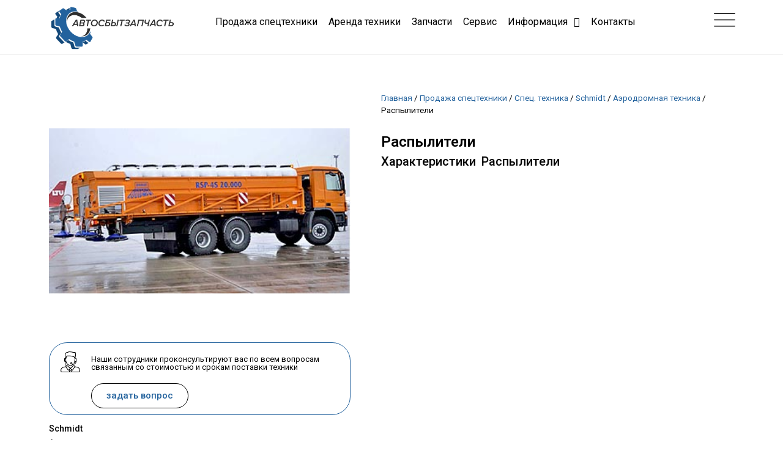

--- FILE ---
content_type: text/html; charset=UTF-8
request_url: https://belasz.by/raspyliteli/
body_size: 19549
content:
<!doctype html>
<html lang="ru-RU">
<head>
<!-- Yandex.Metrika counter -->
<script type="text/javascript">
    (function(m,e,t,r,i,k,a){
        m[i]=m[i]||function(){(m[i].a=m[i].a||[]).push(arguments)};
        m[i].l=1*new Date();
        for (var j = 0; j < document.scripts.length; j++) {if (document.scripts[j].src === r) { return; }}
        k=e.createElement(t),a=e.getElementsByTagName(t)[0],k.async=1,k.src=r,a.parentNode.insertBefore(k,a)
    })(window, document,'script','https://mc.yandex.ru/metrika/tag.js?id=105193162', 'ym');

    ym(105193162, 'init', {ssr:true, webvisor:true, clickmap:true, ecommerce:"dataLayer", accurateTrackBounce:true, trackLinks:true});
</script>
<noscript><div><img src="https://mc.yandex.ru/watch/105193162" style="position:absolute; left:-9999px;" alt="" /></div></noscript>
<!-- /Yandex.Metrika counter -->
	<meta charset="UTF-8">
		<meta name="viewport" content="width=device-width, initial-scale=1">
	<link rel="profile" href="http://gmpg.org/xfn/11">
	
	<!-- This site is optimized with the Yoast SEO plugin v16.0.2 - https://yoast.com/wordpress/plugins/seo/ -->
	<title>Распылители - ООО &quot;Автосбытзапчасть&quot;</title>
	<meta name="robots" content="index, follow, max-snippet:-1, max-image-preview:large, max-video-preview:-1" />
	<link rel="canonical" href="https://belasz.by/raspyliteli/" />
	<meta property="og:locale" content="ru_RU" />
	<meta property="og:type" content="article" />
	<meta property="og:title" content="Распылители - ООО &quot;Автосбытзапчасть&quot;" />
	<meta property="og:url" content="https://belasz.by/raspyliteli/" />
	<meta property="og:site_name" content="ООО &quot;Автосбытзапчасть&quot;" />
	<meta property="article:published_time" content="2020-08-28T14:56:42+00:00" />
	<meta property="article:modified_time" content="2020-08-30T16:31:29+00:00" />
	<meta property="og:image" content="https://belasz.by/wp-content/uploads/2020/08/b42a1fe3fd0035f1099b64335dbb76c6.jpg" />
	<meta property="og:image:width" content="365" />
	<meta property="og:image:height" content="200" />
	<meta name="twitter:card" content="summary_large_image" />
	<meta name="twitter:label1" content="Написано автором">
	<meta name="twitter:data1" content="Admin_AIT">
	<script type="application/ld+json" class="yoast-schema-graph">{"@context":"https://schema.org","@graph":[{"@type":"WebSite","@id":"https://belasz.by/#website","url":"https://belasz.by/","name":"\u041e\u041e\u041e &quot;\u0410\u0432\u0442\u043e\u0441\u0431\u044b\u0442\u0437\u0430\u043f\u0447\u0430\u0441\u0442\u044c&quot;","description":"","potentialAction":[{"@type":"SearchAction","target":"https://belasz.by/?s={search_term_string}","query-input":"required name=search_term_string"}],"inLanguage":"ru-RU"},{"@type":"ImageObject","@id":"https://belasz.by/raspyliteli/#primaryimage","inLanguage":"ru-RU","url":"https://belasz.by/wp-content/uploads/2020/08/b42a1fe3fd0035f1099b64335dbb76c6.jpg","width":365,"height":200},{"@type":"WebPage","@id":"https://belasz.by/raspyliteli/#webpage","url":"https://belasz.by/raspyliteli/","name":"\u0420\u0430\u0441\u043f\u044b\u043b\u0438\u0442\u0435\u043b\u0438 - \u041e\u041e\u041e &quot;\u0410\u0432\u0442\u043e\u0441\u0431\u044b\u0442\u0437\u0430\u043f\u0447\u0430\u0441\u0442\u044c&quot;","isPartOf":{"@id":"https://belasz.by/#website"},"primaryImageOfPage":{"@id":"https://belasz.by/raspyliteli/#primaryimage"},"datePublished":"2020-08-28T14:56:42+00:00","dateModified":"2020-08-30T16:31:29+00:00","author":{"@id":"https://belasz.by/#/schema/person/e609beff0fe7859e2b679587d4665f31"},"breadcrumb":{"@id":"https://belasz.by/raspyliteli/#breadcrumb"},"inLanguage":"ru-RU","potentialAction":[{"@type":"ReadAction","target":["https://belasz.by/raspyliteli/"]}]},{"@type":"BreadcrumbList","@id":"https://belasz.by/raspyliteli/#breadcrumb","itemListElement":[{"@type":"ListItem","position":1,"item":{"@type":"WebPage","@id":"https://belasz.by/","url":"https://belasz.by/","name":"\u0413\u043b\u0430\u0432\u043d\u0430\u044f"}},{"@type":"ListItem","position":2,"item":{"@type":"WebPage","@id":"https://belasz.by/category/prodazha-spectehniki/","url":"https://belasz.by/category/prodazha-spectehniki/","name":"\u041f\u0440\u043e\u0434\u0430\u0436\u0430 \u0441\u043f\u0435\u0446\u0442\u0435\u0445\u043d\u0438\u043a\u0438"}},{"@type":"ListItem","position":3,"item":{"@type":"WebPage","@id":"https://belasz.by/category/prodazha-spectehniki/specz-tehnika/","url":"https://belasz.by/category/prodazha-spectehniki/specz-tehnika/","name":"\u0421\u043f\u0435\u0446. \u0442\u0435\u0445\u043d\u0438\u043a\u0430"}},{"@type":"ListItem","position":4,"item":{"@type":"WebPage","@id":"https://belasz.by/category/prodazha-spectehniki/specz-tehnika/schmidt/","url":"https://belasz.by/category/prodazha-spectehniki/specz-tehnika/schmidt/","name":"Schmidt"}},{"@type":"ListItem","position":5,"item":{"@type":"WebPage","@id":"https://belasz.by/category/prodazha-spectehniki/specz-tehnika/schmidt/aerodromnaya-tehnika/","url":"https://belasz.by/category/prodazha-spectehniki/specz-tehnika/schmidt/aerodromnaya-tehnika/","name":"\u0410\u044d\u0440\u043e\u0434\u0440\u043e\u043c\u043d\u0430\u044f \u0442\u0435\u0445\u043d\u0438\u043a\u0430"}},{"@type":"ListItem","position":6,"item":{"@type":"WebPage","@id":"https://belasz.by/raspyliteli/","url":"https://belasz.by/raspyliteli/","name":"\u0420\u0430\u0441\u043f\u044b\u043b\u0438\u0442\u0435\u043b\u0438"}}]},{"@type":"Person","@id":"https://belasz.by/#/schema/person/e609beff0fe7859e2b679587d4665f31","name":"Admin_AIT"}]}</script>
	<!-- / Yoast SEO plugin. -->


<link rel='dns-prefetch' href='//s.w.org' />
<link rel='dns-prefetch' href='//api-maps.yandex.ru' />
<link rel='preconnect' href='//api-maps.yandex.ru' />
<link rel="alternate" type="application/rss+xml" title="ООО &quot;Автосбытзапчасть&quot; &raquo; Лента" href="https://belasz.by/feed/" />
<link rel="alternate" type="application/rss+xml" title="ООО &quot;Автосбытзапчасть&quot; &raquo; Лента комментариев" href="https://belasz.by/comments/feed/" />
<link rel="alternate" type="application/rss+xml" title="ООО &quot;Автосбытзапчасть&quot; &raquo; Лента комментариев к &laquo;Распылители&raquo;" href="https://belasz.by/raspyliteli/feed/" />
		<script type="text/javascript">
			window._wpemojiSettings = {"baseUrl":"https:\/\/s.w.org\/images\/core\/emoji\/13.0.1\/72x72\/","ext":".png","svgUrl":"https:\/\/s.w.org\/images\/core\/emoji\/13.0.1\/svg\/","svgExt":".svg","source":{"concatemoji":"https:\/\/belasz.by\/wp-includes\/js\/wp-emoji-release.min.js?ver=5.6.16"}};
			!function(e,a,t){var n,r,o,i=a.createElement("canvas"),p=i.getContext&&i.getContext("2d");function s(e,t){var a=String.fromCharCode;p.clearRect(0,0,i.width,i.height),p.fillText(a.apply(this,e),0,0);e=i.toDataURL();return p.clearRect(0,0,i.width,i.height),p.fillText(a.apply(this,t),0,0),e===i.toDataURL()}function c(e){var t=a.createElement("script");t.src=e,t.defer=t.type="text/javascript",a.getElementsByTagName("head")[0].appendChild(t)}for(o=Array("flag","emoji"),t.supports={everything:!0,everythingExceptFlag:!0},r=0;r<o.length;r++)t.supports[o[r]]=function(e){if(!p||!p.fillText)return!1;switch(p.textBaseline="top",p.font="600 32px Arial",e){case"flag":return s([127987,65039,8205,9895,65039],[127987,65039,8203,9895,65039])?!1:!s([55356,56826,55356,56819],[55356,56826,8203,55356,56819])&&!s([55356,57332,56128,56423,56128,56418,56128,56421,56128,56430,56128,56423,56128,56447],[55356,57332,8203,56128,56423,8203,56128,56418,8203,56128,56421,8203,56128,56430,8203,56128,56423,8203,56128,56447]);case"emoji":return!s([55357,56424,8205,55356,57212],[55357,56424,8203,55356,57212])}return!1}(o[r]),t.supports.everything=t.supports.everything&&t.supports[o[r]],"flag"!==o[r]&&(t.supports.everythingExceptFlag=t.supports.everythingExceptFlag&&t.supports[o[r]]);t.supports.everythingExceptFlag=t.supports.everythingExceptFlag&&!t.supports.flag,t.DOMReady=!1,t.readyCallback=function(){t.DOMReady=!0},t.supports.everything||(n=function(){t.readyCallback()},a.addEventListener?(a.addEventListener("DOMContentLoaded",n,!1),e.addEventListener("load",n,!1)):(e.attachEvent("onload",n),a.attachEvent("onreadystatechange",function(){"complete"===a.readyState&&t.readyCallback()})),(n=t.source||{}).concatemoji?c(n.concatemoji):n.wpemoji&&n.twemoji&&(c(n.twemoji),c(n.wpemoji)))}(window,document,window._wpemojiSettings);
		</script>
		<style type="text/css">
img.wp-smiley,
img.emoji {
	display: inline !important;
	border: none !important;
	box-shadow: none !important;
	height: 1em !important;
	width: 1em !important;
	margin: 0 .07em !important;
	vertical-align: -0.1em !important;
	background: none !important;
	padding: 0 !important;
}
</style>
	<link rel='stylesheet' id='wp-block-library-css'  href='https://belasz.by/wp-includes/css/dist/block-library/style.min.css?ver=5.6.16' type='text/css' media='all' />
<link rel='stylesheet' id='jet-engine-frontend-css'  href='https://belasz.by/wp-content/plugins/jet-engine/assets/css/frontend.css?ver=2.6.0' type='text/css' media='all' />
<link rel='stylesheet' id='hello-elementor-css'  href='https://belasz.by/wp-content/themes/hello-elementor/style.min.css?ver=2.2.0' type='text/css' media='all' />
<link rel='stylesheet' id='hello-elementor-theme-style-css'  href='https://belasz.by/wp-content/themes/hello-elementor/theme.min.css?ver=2.2.0' type='text/css' media='all' />
<link rel='stylesheet' id='elementor-icons-css'  href='https://belasz.by/wp-content/plugins/elementor/assets/lib/eicons/css/elementor-icons.min.css?ver=5.11.0' type='text/css' media='all' />
<link rel='stylesheet' id='elementor-animations-css'  href='https://belasz.by/wp-content/plugins/elementor/assets/lib/animations/animations.min.css?ver=3.1.4' type='text/css' media='all' />
<link rel='stylesheet' id='elementor-frontend-legacy-css'  href='https://belasz.by/wp-content/plugins/elementor/assets/css/frontend-legacy.min.css?ver=3.1.4' type='text/css' media='all' />
<link rel='stylesheet' id='elementor-frontend-css'  href='https://belasz.by/wp-content/plugins/elementor/assets/css/frontend.min.css?ver=3.1.4' type='text/css' media='all' />
<link rel='stylesheet' id='elementor-post-1915-css'  href='https://belasz.by/wp-content/uploads/elementor/css/post-1915.css?ver=1616673419' type='text/css' media='all' />
<link rel='stylesheet' id='mihdan-elementor-yandex-maps-css'  href='https://belasz.by/wp-content/plugins/mihdan-elementor-yandex-maps/frontend/css/mihdan-elementor-yandex-maps.css?ver=1.4.3' type='text/css' media='all' />
<link rel='stylesheet' id='powerpack-frontend-css'  href='https://belasz.by/wp-content/plugins/powerpack-elements/assets/css/min/frontend.min.css?ver=2.2.0' type='text/css' media='all' />
<link rel='stylesheet' id='elementor-pro-css'  href='https://belasz.by/wp-content/plugins/elementor-pro/assets/css/frontend.min.css?ver=3.2.1' type='text/css' media='all' />
<link rel='stylesheet' id='jet-smart-filters-css'  href='https://belasz.by/wp-content/plugins/jet-smart-filters/assets/css/public.css?ver=1.8.3' type='text/css' media='all' />
<link rel='stylesheet' id='font-awesome-5-all-css'  href='https://belasz.by/wp-content/plugins/elementor/assets/lib/font-awesome/css/all.min.css?ver=3.1.4' type='text/css' media='all' />
<link rel='stylesheet' id='font-awesome-4-shim-css'  href='https://belasz.by/wp-content/plugins/elementor/assets/lib/font-awesome/css/v4-shims.min.css?ver=3.1.4' type='text/css' media='all' />
<link rel='stylesheet' id='elementor-post-2088-css'  href='https://belasz.by/wp-content/uploads/elementor/css/post-2088.css?ver=1616673419' type='text/css' media='all' />
<link rel='stylesheet' id='elementor-post-2038-css'  href='https://belasz.by/wp-content/uploads/elementor/css/post-2038.css?ver=1631034590' type='text/css' media='all' />
<link rel='stylesheet' id='elementor-post-2085-css'  href='https://belasz.by/wp-content/uploads/elementor/css/post-2085.css?ver=1617099225' type='text/css' media='all' />
<link rel='stylesheet' id='google-fonts-1-css'  href='https://fonts.googleapis.com/css?family=Roboto%3A100%2C100italic%2C200%2C200italic%2C300%2C300italic%2C400%2C400italic%2C500%2C500italic%2C600%2C600italic%2C700%2C700italic%2C800%2C800italic%2C900%2C900italic%7CRoboto+Slab%3A100%2C100italic%2C200%2C200italic%2C300%2C300italic%2C400%2C400italic%2C500%2C500italic%2C600%2C600italic%2C700%2C700italic%2C800%2C800italic%2C900%2C900italic&#038;subset=cyrillic&#038;ver=5.6.16' type='text/css' media='all' />
<link rel='stylesheet' id='elementor-icons-shared-0-css'  href='https://belasz.by/wp-content/plugins/elementor/assets/lib/font-awesome/css/fontawesome.min.css?ver=5.15.1' type='text/css' media='all' />
<link rel='stylesheet' id='elementor-icons-fa-brands-css'  href='https://belasz.by/wp-content/plugins/elementor/assets/lib/font-awesome/css/brands.min.css?ver=5.15.1' type='text/css' media='all' />
<script type='text/javascript' src='https://belasz.by/wp-content/plugins/elementor/assets/lib/font-awesome/js/v4-shims.min.js?ver=3.1.4' id='font-awesome-4-shim-js'></script>
<link rel="https://api.w.org/" href="https://belasz.by/wp-json/" /><link rel="alternate" type="application/json" href="https://belasz.by/wp-json/wp/v2/posts/2662" /><link rel="EditURI" type="application/rsd+xml" title="RSD" href="https://belasz.by/xmlrpc.php?rsd" />
<link rel="wlwmanifest" type="application/wlwmanifest+xml" href="https://belasz.by/wp-includes/wlwmanifest.xml" /> 
<meta name="generator" content="WordPress 5.6.16" />
<link rel='shortlink' href='https://belasz.by/?p=2662' />
<link rel="alternate" type="application/json+oembed" href="https://belasz.by/wp-json/oembed/1.0/embed?url=https%3A%2F%2Fbelasz.by%2Fraspyliteli%2F" />
<link rel="alternate" type="text/xml+oembed" href="https://belasz.by/wp-json/oembed/1.0/embed?url=https%3A%2F%2Fbelasz.by%2Fraspyliteli%2F&#038;format=xml" />
</head>
<body class="post-template-default single single-post postid-2662 single-format-standard elementor-default elementor-kit-1915 elementor-page-2085">

		<div data-elementor-type="header" data-elementor-id="2088" class="elementor elementor-2088 elementor-location-header" data-elementor-settings="[]">
		<div class="elementor-section-wrap">
					<section class="elementor-section elementor-top-section elementor-element elementor-element-81e8a79 elementor-section-boxed elementor-section-height-default elementor-section-height-default" data-id="81e8a79" data-element_type="section" id="top">
						<div class="elementor-container elementor-column-gap-default">
							<div class="elementor-row">
					<div class="elementor-column elementor-col-33 elementor-top-column elementor-element elementor-element-4c45289" data-id="4c45289" data-element_type="column">
			<div class="elementor-column-wrap elementor-element-populated">
							<div class="elementor-widget-wrap">
						<div class="elementor-element elementor-element-5023c33 elementor-widget elementor-widget-image" data-id="5023c33" data-element_type="widget" data-widget_type="image.default">
				<div class="elementor-widget-container">
					<div class="elementor-image">
											<a href="https://belasz.by">
							<img width="709" height="276" src="https://belasz.by/wp-content/uploads/2020/08/logo-1.png" class="attachment-full size-full" alt="" loading="lazy" srcset="https://belasz.by/wp-content/uploads/2020/08/logo-1.png 709w, https://belasz.by/wp-content/uploads/2020/08/logo-1-300x117.png 300w" sizes="(max-width: 709px) 100vw, 709px" />								</a>
											</div>
				</div>
				</div>
						</div>
					</div>
		</div>
				<div class="elementor-column elementor-col-33 elementor-top-column elementor-element elementor-element-5a2e8e8 elementor-hidden-phone" data-id="5a2e8e8" data-element_type="column">
			<div class="elementor-column-wrap elementor-element-populated">
							<div class="elementor-widget-wrap">
						<div class="elementor-element elementor-element-b824b16 elementor-nav-menu__align-center elementor-nav-menu--dropdown-none elementor-nav-menu--indicator-classic elementor-widget elementor-widget-nav-menu" data-id="b824b16" data-element_type="widget" data-settings="{&quot;layout&quot;:&quot;horizontal&quot;}" data-widget_type="nav-menu.default">
				<div class="elementor-widget-container">
						<nav role="navigation" class="elementor-nav-menu--main elementor-nav-menu__container elementor-nav-menu--layout-horizontal e--pointer-none"><ul id="menu-1-b824b16" class="elementor-nav-menu"><li class="menu-item menu-item-type-taxonomy menu-item-object-category current-post-ancestor menu-item-3112"><a href="https://belasz.by/category/prodazha-spectehniki/" class="elementor-item">Продажа спецтехники</a></li>
<li class="menu-item menu-item-type-taxonomy menu-item-object-category menu-item-3163"><a href="https://belasz.by/category/arenda-tehniki/" class="elementor-item">Аренда техники</a></li>
<li class="menu-item menu-item-type-post_type menu-item-object-page menu-item-3111"><a href="https://belasz.by/zapchasti-i-materialy/" class="elementor-item">Запчасти</a></li>
<li class="menu-item menu-item-type-post_type menu-item-object-page menu-item-3110"><a href="https://belasz.by/mobilnyj-servis/" class="elementor-item">Сервис</a></li>
<li class="menu-item menu-item-type-custom menu-item-object-custom menu-item-has-children menu-item-3519"><a class="elementor-item">Информация</a>
<ul class="sub-menu elementor-nav-menu--dropdown">
	<li class="menu-item menu-item-type-post_type menu-item-object-page menu-item-3109"><a href="https://belasz.by/o-kompanii/" class="elementor-sub-item">О компании</a></li>
	<li class="menu-item menu-item-type-post_type menu-item-object-page menu-item-3521"><a href="https://belasz.by/rekvizity/" class="elementor-sub-item">Реквизиты</a></li>
	<li class="menu-item menu-item-type-post_type menu-item-object-page menu-item-3520"><a href="https://belasz.by/partnery/" class="elementor-sub-item">Партнеры</a></li>
	<li class="menu-item menu-item-type-taxonomy menu-item-object-category menu-item-3331"><a href="https://belasz.by/category/novosti/" class="elementor-sub-item">Новости</a></li>
</ul>
</li>
<li class="menu-item menu-item-type-post_type menu-item-object-page menu-item-3108"><a href="https://belasz.by/kontakty/" class="elementor-item">Контакты</a></li>
</ul></nav>
					<div class="elementor-menu-toggle" role="button" tabindex="0" aria-label="Menu Toggle" aria-expanded="false">
			<i class="eicon-menu-bar" aria-hidden="true"></i>
			<span class="elementor-screen-only">Menu</span>
		</div>
			<nav class="elementor-nav-menu--dropdown elementor-nav-menu__container" role="navigation" aria-hidden="true"><ul id="menu-2-b824b16" class="elementor-nav-menu"><li class="menu-item menu-item-type-taxonomy menu-item-object-category current-post-ancestor menu-item-3112"><a href="https://belasz.by/category/prodazha-spectehniki/" class="elementor-item">Продажа спецтехники</a></li>
<li class="menu-item menu-item-type-taxonomy menu-item-object-category menu-item-3163"><a href="https://belasz.by/category/arenda-tehniki/" class="elementor-item">Аренда техники</a></li>
<li class="menu-item menu-item-type-post_type menu-item-object-page menu-item-3111"><a href="https://belasz.by/zapchasti-i-materialy/" class="elementor-item">Запчасти</a></li>
<li class="menu-item menu-item-type-post_type menu-item-object-page menu-item-3110"><a href="https://belasz.by/mobilnyj-servis/" class="elementor-item">Сервис</a></li>
<li class="menu-item menu-item-type-custom menu-item-object-custom menu-item-has-children menu-item-3519"><a class="elementor-item">Информация</a>
<ul class="sub-menu elementor-nav-menu--dropdown">
	<li class="menu-item menu-item-type-post_type menu-item-object-page menu-item-3109"><a href="https://belasz.by/o-kompanii/" class="elementor-sub-item">О компании</a></li>
	<li class="menu-item menu-item-type-post_type menu-item-object-page menu-item-3521"><a href="https://belasz.by/rekvizity/" class="elementor-sub-item">Реквизиты</a></li>
	<li class="menu-item menu-item-type-post_type menu-item-object-page menu-item-3520"><a href="https://belasz.by/partnery/" class="elementor-sub-item">Партнеры</a></li>
	<li class="menu-item menu-item-type-taxonomy menu-item-object-category menu-item-3331"><a href="https://belasz.by/category/novosti/" class="elementor-sub-item">Новости</a></li>
</ul>
</li>
<li class="menu-item menu-item-type-post_type menu-item-object-page menu-item-3108"><a href="https://belasz.by/kontakty/" class="elementor-item">Контакты</a></li>
</ul></nav>
				</div>
				</div>
						</div>
					</div>
		</div>
				<div class="elementor-column elementor-col-33 elementor-top-column elementor-element elementor-element-8b09fad" data-id="8b09fad" data-element_type="column">
			<div class="elementor-column-wrap elementor-element-populated">
							<div class="elementor-widget-wrap">
						<div class="elementor-element elementor-element-629c6e8 elementor-view-default elementor-widget elementor-widget-icon" data-id="629c6e8" data-element_type="widget" data-widget_type="icon.default">
				<div class="elementor-widget-container">
					<div class="elementor-icon-wrapper">
			<a class="elementor-icon" href="#elementor-action%3Aaction%3Dpopup%3Aopen%26settings%3DeyJpZCI6IjIxNjEiLCJ0b2dnbGUiOmZhbHNlfQ%3D%3D">
			<svg xmlns="http://www.w3.org/2000/svg" xmlns:xlink="http://www.w3.org/1999/xlink" id="Capa_1" x="0px" y="0px" viewBox="0 0 512 512" style="enable-background:new 0 0 512 512;" xml:space="preserve">
<g>
	<g>
		<path d="M501.333,96H10.667C4.779,96,0,100.779,0,106.667s4.779,10.667,10.667,10.667h490.667c5.888,0,10.667-4.779,10.667-10.667    S507.221,96,501.333,96z"></path>
	</g>
</g>
<g>
	<g>
		<path d="M501.333,245.333H10.667C4.779,245.333,0,250.112,0,256s4.779,10.667,10.667,10.667h490.667    c5.888,0,10.667-4.779,10.667-10.667S507.221,245.333,501.333,245.333z"></path>
	</g>
</g>
<g>
	<g>
		<path d="M501.333,394.667H10.667C4.779,394.667,0,399.445,0,405.333C0,411.221,4.779,416,10.667,416h490.667    c5.888,0,10.667-4.779,10.667-10.667C512,399.445,507.221,394.667,501.333,394.667z"></path>
	</g>
</g>
<g>
</g>
<g>
</g>
<g>
</g>
<g>
</g>
<g>
</g>
<g>
</g>
<g>
</g>
<g>
</g>
<g>
</g>
<g>
</g>
<g>
</g>
<g>
</g>
<g>
</g>
<g>
</g>
<g>
</g>
</svg>			</a>
		</div>
				</div>
				</div>
						</div>
					</div>
		</div>
								</div>
					</div>
		</section>
				</div>
		</div>
				<div data-elementor-type="single" data-elementor-id="2085" class="elementor elementor-2085 elementor-location-single post-2662 post type-post status-publish format-standard has-post-thumbnail hentry category-schmidt category-aerodromnaya-tehnika category-specz-tehnika" data-elementor-settings="[]">
		<div class="elementor-section-wrap">
					<section class="elementor-section elementor-top-section elementor-element elementor-element-4a3bde1 elementor-section-boxed elementor-section-height-default elementor-section-height-default" data-id="4a3bde1" data-element_type="section">
						<div class="elementor-container elementor-column-gap-default">
							<div class="elementor-row">
					<div class="elementor-column elementor-col-50 elementor-top-column elementor-element elementor-element-47918f5" data-id="47918f5" data-element_type="column">
			<div class="elementor-column-wrap elementor-element-populated">
							<div class="elementor-widget-wrap">
						<div class="elementor-element elementor-element-84487f2 elementor-widget elementor-widget-image" data-id="84487f2" data-element_type="widget" data-widget_type="image.default">
				<div class="elementor-widget-container">
					<div class="elementor-image">
										<img width="365" height="200" src="https://belasz.by/wp-content/uploads/2020/08/b42a1fe3fd0035f1099b64335dbb76c6.jpg" class="attachment-full size-full" alt="" loading="lazy" srcset="https://belasz.by/wp-content/uploads/2020/08/b42a1fe3fd0035f1099b64335dbb76c6.jpg 365w, https://belasz.by/wp-content/uploads/2020/08/b42a1fe3fd0035f1099b64335dbb76c6-300x164.jpg 300w" sizes="(max-width: 365px) 100vw, 365px" />											</div>
				</div>
				</div>
				<section class="elementor-section elementor-inner-section elementor-element elementor-element-2fa2193 elementor-section-boxed elementor-section-height-default elementor-section-height-default" data-id="2fa2193" data-element_type="section">
						<div class="elementor-container elementor-column-gap-default">
							<div class="elementor-row">
					<div class="elementor-column elementor-col-50 elementor-inner-column elementor-element elementor-element-eb33bcb" data-id="eb33bcb" data-element_type="column">
			<div class="elementor-column-wrap elementor-element-populated">
							<div class="elementor-widget-wrap">
						<div class="elementor-element elementor-element-90fd04a elementor-view-default elementor-widget elementor-widget-icon" data-id="90fd04a" data-element_type="widget" data-widget_type="icon.default">
				<div class="elementor-widget-container">
					<div class="elementor-icon-wrapper">
			<div class="elementor-icon">
			<svg xmlns="http://www.w3.org/2000/svg" xmlns:xlink="http://www.w3.org/1999/xlink" id="Capa_1" x="0px" y="0px" viewBox="0 0 512.055 512.055" style="enable-background:new 0 0 512.055 512.055;" xml:space="preserve">
<g>
	<path d="M480.737,414.086c-10.786-15.799-25.828-26.767-43.5-31.717c-0.172-0.048-0.346-0.09-0.521-0.127l-63.821-13.349   l-17.179-26.049c-0.089-0.135-0.182-0.267-0.278-0.396c-2.604-3.471-6.566-5.761-10.874-6.284c-4.306-0.522-8.701,0.753-12.059,3.5   c-0.052,0.042-0.103,0.085-0.153,0.128l-76.325,65.701l-76.325-65.701c-0.051-0.043-0.102-0.086-0.153-0.128   c-3.358-2.748-7.757-4.023-12.06-3.5c-4.307,0.523-8.27,2.813-10.873,6.284c-0.097,0.129-0.19,0.261-0.278,0.396l-17.179,26.049   l-63.821,13.349c-0.175,0.037-0.349,0.079-0.521,0.127c-17.672,4.951-32.714,15.918-43.5,31.717   c-9.866,14.45-15.299,31.891-15.299,49.108v19.843c0,15.999,14.355,29.016,32.001,29.016h183.985c0.01,0,0.02,0.001,0.03,0.001   c0.011,0,0.022-0.001,0.033-0.001h47.918c0.011,0,0.022,0.001,0.033,0.001c0.01,0,0.02-0.001,0.03-0.001h183.985   c17.646,0,32.001-13.017,32.001-29.016v-19.843C496.036,445.977,490.603,428.536,480.737,414.086z M342.628,352.059l15.674,23.767   l-55.236,75.949l-17.378-17.377c-0.002-0.002-0.004-0.004-0.006-0.006l-17.902-17.902L342.628,352.059z M248.027,472.052h16.001   c0.481,0,0.958-0.019,1.432-0.046l4.81,24.048h-28.485l4.81-24.048C247.069,472.033,247.546,472.052,248.027,472.052z    M272.028,448.051c0,4.411-3.589,8-8,8h-16.001c-4.412,0-8-3.589-8-8v-4.687l16.001-16.001l16.001,16.001V448.051z    M169.427,352.059l74.848,64.43l-17.902,17.902c-0.002,0.002-0.004,0.004-0.006,0.006l-17.378,17.377l-55.236-75.949   L169.427,352.059z M32.018,483.037v-19.843c0-25.88,16.097-56.588,46.866-65.349l61.712-12.908l60.959,83.819   c1.376,1.892,3.511,3.087,5.844,3.27c0.209,0.016,0.418,0.024,0.626,0.024c2.113,0,4.15-0.837,5.656-2.343l12.262-12.262   c1.309,3.066,3.242,5.802,5.634,8.058l-6.11,30.549H48.019C39.197,496.053,32.018,490.214,32.018,483.037z M480.036,483.037   c0,7.177-7.178,13.016-16.001,13.016H286.587l-6.11-30.549c2.392-2.255,4.325-4.992,5.634-8.058l12.262,12.262   c1.506,1.506,3.543,2.343,5.656,2.343c0.208,0,0.417-0.008,0.626-0.024c2.333-0.183,4.468-1.378,5.844-3.27l60.959-83.819   l61.712,12.908c30.77,8.761,46.866,39.469,46.866,65.349V483.037z"></path>
	<path d="M120.022,254.686v97.38c0,4.418,3.582,8,8,8s8-3.582,8-8v-96.004h7.33c5.937,18.724,15.206,36.329,27.295,51.301   c23.268,28.815,53.618,44.685,85.459,44.685c24.659,0,48.591-9.593,69.21-27.742c0.099-0.087,0.186-0.182,0.279-0.272   c1.281,0.084,2.564,0.14,3.852,0.14c9.347,0,18.854-2.214,28.096-6.688c30.2-14.617,50.49-48.946,50.49-85.423V184.06   c0-13.234-10.767-24.001-24-24.001h-3.274c17.729-67.605,9.697-123.106,2.596-139.246c-0.012-0.028-0.028-0.053-0.041-0.081   c-0.071-0.156-0.149-0.306-0.229-0.456c-0.047-0.088-0.092-0.179-0.142-0.265c-0.076-0.13-0.159-0.256-0.242-0.381   c-0.066-0.1-0.129-0.201-0.199-0.297c-0.071-0.098-0.148-0.19-0.223-0.284c-0.091-0.114-0.181-0.229-0.278-0.338   c-0.061-0.068-0.127-0.132-0.19-0.198c-0.118-0.123-0.235-0.246-0.36-0.361c-0.055-0.051-0.115-0.097-0.171-0.146   c-0.137-0.119-0.275-0.237-0.419-0.347c-0.063-0.047-0.129-0.089-0.193-0.135c-0.143-0.102-0.286-0.203-0.436-0.295   c-0.081-0.05-0.167-0.094-0.25-0.141c-0.136-0.078-0.272-0.156-0.413-0.226c-0.105-0.052-0.215-0.096-0.322-0.143   c-0.125-0.055-0.248-0.112-0.375-0.161c-0.121-0.046-0.246-0.083-0.37-0.124c-0.12-0.039-0.239-0.081-0.361-0.115   c-0.123-0.034-0.248-0.058-0.373-0.086c-0.13-0.029-0.259-0.061-0.391-0.083c-0.111-0.019-0.224-0.03-0.336-0.044   c-0.151-0.02-0.301-0.04-0.453-0.05c-0.094-0.006-0.189-0.006-0.284-0.01c-0.173-0.006-0.347-0.01-0.521-0.005   c-0.083,0.002-0.166,0.011-0.249,0.016c-0.184,0.012-0.368,0.026-0.552,0.05c-0.027,0.004-0.054,0.004-0.082,0.008   c-20.061,2.866-44.351-2.012-70.066-7.175C261.715,0.282,217.162-8.642,182.326,16.2c-0.524-0.108-1.066-0.165-1.622-0.165   c-35.729,0-60.682,29.608-60.682,72.002c0,19.63,4.947,49.438,9.335,72.021h-1.335c-13.234,0-24,10.767-24,24.001v48.002   C104.022,242.491,110.711,251.384,120.022,254.686z M350.572,303.083c-16.883,8.171-34.197,6.476-48.86-4.742   c1.484-3.117,2.317-6.602,2.317-10.277c0-13.234-10.767-24.001-24-24.001s-24,10.767-24,24.001c0,13.234,10.767,24,24,24   c3.702,0,7.211-0.844,10.345-2.347c0.217,0.217,0.445,0.426,0.692,0.621c4.715,3.73,9.702,6.7,14.867,8.928   c-15.45,11-32.483,16.781-49.826,16.781c-26.911,0-52.84-13.757-73.01-38.736c-19.908-24.655-31.326-57.284-31.326-89.521v-9.112   c0-28.498,16.161-66.981,21.655-79.238c55.276-6.495,99.31-0.006,126.772,6.703c24.089,5.886,39.896,12.934,45.595,15.701   l14.428,34.33v31.68c0,26.46-7.696,53.45-21.67,75.999c-2.327,3.755-1.169,8.687,2.586,11.014c1.313,0.813,2.769,1.201,4.207,1.201   c2.678,0,5.294-1.344,6.808-3.787c6.968-11.243,12.517-23.484,16.531-36.218h15.351c1.545,0,3.055-0.152,4.52-0.433   C382.381,276.43,368.458,294.427,350.572,303.083z M288.029,288.064c0,4.411-3.589,8-8,8s-8-3.589-8-8c0-4.412,3.589-8.001,8-8.001   S288.029,283.652,288.029,288.064z M392.033,184.06v48.002c0,4.411-3.589,8-8,8h-11.175c2.208-10.635,3.363-21.46,3.363-32.209   v-31.794h7.812C388.444,176.059,392.033,179.648,392.033,184.06z M180.704,32.035c0.772,0,1.517-0.115,2.223-0.32   c2.342,0.671,4.958,0.277,7.047-1.31c29.374-22.312,71.231-13.906,111.709-5.778c21.237,4.265,41.547,8.343,60.306,8.343   c2.89,0,5.74-0.109,8.555-0.317c4.922,17.755,9.586,62.524-3.828,117.681l-7.311-17.395c-0.697-1.658-1.932-3.033-3.507-3.903   c-2.952-1.63-73.617-39.764-188.896-24.933c-0.019,0.002-0.037,0.008-0.056,0.01c-0.153,0.021-0.304,0.052-0.456,0.082   c-0.113,0.022-0.228,0.04-0.339,0.066c-0.099,0.024-0.196,0.057-0.295,0.084c-0.913,0.256-1.757,0.659-2.498,1.192   c-0.003,0.002-0.007,0.004-0.011,0.007c-0.064,0.046-0.122,0.099-0.184,0.146c-0.525,0.402-1.007,0.869-1.426,1.403   c-0.016,0.02-0.033,0.038-0.048,0.057c-0.083,0.107-0.156,0.223-0.234,0.334c-0.074,0.107-0.152,0.211-0.221,0.322   c-0.05,0.081-0.094,0.167-0.141,0.25c-0.087,0.15-0.173,0.301-0.25,0.457c-0.007,0.015-0.016,0.028-0.023,0.043   c-0.619,1.282-9.674,20.183-16.721,43.296c-3.985-21.14-8.077-46.957-8.077-63.816C136.022,49.351,158.464,32.035,180.704,32.035z    M120.022,184.06c0-4.412,3.589-8.001,8-8.001h4.582c1.51,7.145,2.689,12.345,3.166,14.42v17.311   c0,10.801,1.163,21.643,3.384,32.272h-11.132c-4.412,0-8-3.589-8-8V184.06z"></path>
</g>
<g>
</g>
<g>
</g>
<g>
</g>
<g>
</g>
<g>
</g>
<g>
</g>
<g>
</g>
<g>
</g>
<g>
</g>
<g>
</g>
<g>
</g>
<g>
</g>
<g>
</g>
<g>
</g>
<g>
</g>
</svg>			</div>
		</div>
				</div>
				</div>
						</div>
					</div>
		</div>
				<div class="elementor-column elementor-col-50 elementor-inner-column elementor-element elementor-element-7382021" data-id="7382021" data-element_type="column">
			<div class="elementor-column-wrap elementor-element-populated">
							<div class="elementor-widget-wrap">
						<div class="elementor-element elementor-element-60beb50 elementor-widget elementor-widget-heading" data-id="60beb50" data-element_type="widget" data-widget_type="heading.default">
				<div class="elementor-widget-container">
			<p class="elementor-heading-title elementor-size-default">Наши сотрудники проконсультируют вас по всем вопросам связанным со стоимостью и срокам поставки техники</p>		</div>
				</div>
				<div class="elementor-element elementor-element-cf2dc9b elementor-widget elementor-widget-button" data-id="cf2dc9b" data-element_type="widget" data-widget_type="button.default">
				<div class="elementor-widget-container">
					<div class="elementor-button-wrapper">
			<a href="#elementor-action%3Aaction%3Dpopup%3Aopen%26settings%3DeyJpZCI6IjI3NTciLCJ0b2dnbGUiOmZhbHNlfQ%3D%3D" class="elementor-button-link elementor-button elementor-size-sm" role="button">
						<span class="elementor-button-content-wrapper">
						<span class="elementor-button-text">задать вопрос</span>
		</span>
					</a>
		</div>
				</div>
				</div>
						</div>
					</div>
		</div>
								</div>
					</div>
		</section>
				<div class="elementor-element elementor-element-d680763 elementor-widget elementor-widget-jet-listing-dynamic-terms" data-id="d680763" data-element_type="widget" data-widget_type="jet-listing-dynamic-terms.default">
				<div class="elementor-widget-container">
			<div class="jet-listing jet-listing-dynamic-terms"><a href="https://belasz.by/category/prodazha-spectehniki/specz-tehnika/schmidt/" class="jet-listing-dynamic-terms__link">Schmidt</a><span class="jet-listing-dynamic-terms__delimiter"><br></span> <a href="https://belasz.by/category/prodazha-spectehniki/specz-tehnika/schmidt/aerodromnaya-tehnika/" class="jet-listing-dynamic-terms__link">Аэродромная техника</a><span class="jet-listing-dynamic-terms__delimiter"><br></span> <a href="https://belasz.by/category/prodazha-spectehniki/specz-tehnika/" class="jet-listing-dynamic-terms__link">Спец. техника</a></div>		</div>
				</div>
						</div>
					</div>
		</div>
				<div class="elementor-column elementor-col-50 elementor-top-column elementor-element elementor-element-5c26f27" data-id="5c26f27" data-element_type="column">
			<div class="elementor-column-wrap elementor-element-populated">
							<div class="elementor-widget-wrap">
						<div class="elementor-element elementor-element-b878593 elementor-widget elementor-widget-breadcrumbs" data-id="b878593" data-element_type="widget" data-widget_type="breadcrumbs.default">
				<div class="elementor-widget-container">
			<p id="breadcrumbs"><span><span><a href="https://belasz.by/">Главная</a> / <span><a href="https://belasz.by/category/prodazha-spectehniki/">Продажа спецтехники</a> / <span><a href="https://belasz.by/category/prodazha-spectehniki/specz-tehnika/">Спец. техника</a> / <span><a href="https://belasz.by/category/prodazha-spectehniki/specz-tehnika/schmidt/">Schmidt</a> / <span><a href="https://belasz.by/category/prodazha-spectehniki/specz-tehnika/schmidt/aerodromnaya-tehnika/">Аэродромная техника</a> / <span class="breadcrumb_last" aria-current="page">Распылители</span></span></span></span></span></span></span></p>		</div>
				</div>
				<div class="elementor-element elementor-element-82be2b9 elementor-widget elementor-widget-heading" data-id="82be2b9" data-element_type="widget" data-widget_type="heading.default">
				<div class="elementor-widget-container">
			<h1 class="elementor-heading-title elementor-size-default">Распылители</h1>		</div>
				</div>
				<section class="elementor-section elementor-inner-section elementor-element elementor-element-d8494bd elementor-section-boxed elementor-section-height-default elementor-section-height-default" data-id="d8494bd" data-element_type="section">
						<div class="elementor-container elementor-column-gap-default">
							<div class="elementor-row">
					<div class="elementor-column elementor-col-50 elementor-inner-column elementor-element elementor-element-5c1c369" data-id="5c1c369" data-element_type="column">
			<div class="elementor-column-wrap elementor-element-populated">
							<div class="elementor-widget-wrap">
						<div class="elementor-element elementor-element-4ed924e elementor-widget elementor-widget-heading" data-id="4ed924e" data-element_type="widget" data-widget_type="heading.default">
				<div class="elementor-widget-container">
			<p class="elementor-heading-title elementor-size-default">Характеристики</p>		</div>
				</div>
						</div>
					</div>
		</div>
				<div class="elementor-column elementor-col-50 elementor-inner-column elementor-element elementor-element-d58ea82" data-id="d58ea82" data-element_type="column">
			<div class="elementor-column-wrap elementor-element-populated">
							<div class="elementor-widget-wrap">
						<div class="elementor-element elementor-element-8f39724 elementor-widget elementor-widget-heading" data-id="8f39724" data-element_type="widget" data-widget_type="heading.default">
				<div class="elementor-widget-container">
			<p class="elementor-heading-title elementor-size-default">Распылители</p>		</div>
				</div>
						</div>
					</div>
		</div>
								</div>
					</div>
		</section>
						</div>
					</div>
		</div>
								</div>
					</div>
		</section>
				</div>
		</div>
				<div data-elementor-type="footer" data-elementor-id="2038" class="elementor elementor-2038 elementor-location-footer" data-elementor-settings="[]">
		<div class="elementor-section-wrap">
					<section class="elementor-section elementor-top-section elementor-element elementor-element-5b04d6f elementor-section-boxed elementor-section-height-default elementor-section-height-default" data-id="5b04d6f" data-element_type="section" data-settings="{&quot;background_background&quot;:&quot;classic&quot;}">
						<div class="elementor-container elementor-column-gap-default">
							<div class="elementor-row">
					<div class="elementor-column elementor-col-25 elementor-top-column elementor-element elementor-element-db5c885" data-id="db5c885" data-element_type="column">
			<div class="elementor-column-wrap elementor-element-populated">
							<div class="elementor-widget-wrap">
						<div class="elementor-element elementor-element-909af88 elementor-widget elementor-widget-image" data-id="909af88" data-element_type="widget" data-widget_type="image.default">
				<div class="elementor-widget-container">
					<div class="elementor-image">
											<a href="https://belasz.by">
							<img width="709" height="276" src="https://belasz.by/wp-content/uploads/2020/08/logo.png" class="attachment-full size-full" alt="" loading="lazy" srcset="https://belasz.by/wp-content/uploads/2020/08/logo.png 709w, https://belasz.by/wp-content/uploads/2020/08/logo-300x117.png 300w" sizes="(max-width: 709px) 100vw, 709px" />								</a>
											</div>
				</div>
				</div>
				<section class="elementor-section elementor-inner-section elementor-element elementor-element-ff6af7e elementor-section-boxed elementor-section-height-default elementor-section-height-default" data-id="ff6af7e" data-element_type="section">
						<div class="elementor-container elementor-column-gap-default">
							<div class="elementor-row">
					<div class="elementor-column elementor-col-50 elementor-inner-column elementor-element elementor-element-937a432" data-id="937a432" data-element_type="column">
			<div class="elementor-column-wrap elementor-element-populated">
							<div class="elementor-widget-wrap">
						<div class="elementor-element elementor-element-853d1d2 elementor-view-default elementor-widget elementor-widget-icon" data-id="853d1d2" data-element_type="widget" data-widget_type="icon.default">
				<div class="elementor-widget-container">
					<div class="elementor-icon-wrapper">
			<div class="elementor-icon">
			<svg xmlns="http://www.w3.org/2000/svg" xmlns:xlink="http://www.w3.org/1999/xlink" id="Capa_1" x="0px" y="0px" width="491.582px" height="491.582px" viewBox="0 0 491.582 491.582" style="enable-background:new 0 0 491.582 491.582;" xml:space="preserve">
<g>
	<g>
		<path d="M245.791,0C153.799,0,78.957,74.841,78.957,166.833c0,36.967,21.764,93.187,68.493,176.926    c31.887,57.138,63.627,105.4,64.966,107.433l22.941,34.773c2.313,3.507,6.232,5.617,10.434,5.617s8.121-2.11,10.434-5.617    l22.94-34.771c1.326-2.01,32.835-49.855,64.967-107.435c46.729-83.735,68.493-139.955,68.493-176.926    C412.625,74.841,337.783,0,245.791,0z M322.302,331.576c-31.685,56.775-62.696,103.869-64.003,105.848l-12.508,18.959    l-12.504-18.954c-1.314-1.995-32.563-49.511-64.007-105.853c-43.345-77.676-65.323-133.104-65.323-164.743    C103.957,88.626,167.583,25,245.791,25s141.834,63.626,141.834,141.833C387.625,198.476,365.647,253.902,322.302,331.576z"></path>
		<path d="M245.791,73.291c-51.005,0-92.5,41.496-92.5,92.5s41.495,92.5,92.5,92.5s92.5-41.496,92.5-92.5    S296.796,73.291,245.791,73.291z M245.791,233.291c-37.22,0-67.5-30.28-67.5-67.5s30.28-67.5,67.5-67.5    c37.221,0,67.5,30.28,67.5,67.5S283.012,233.291,245.791,233.291z"></path>
	</g>
</g>
<g>
</g>
<g>
</g>
<g>
</g>
<g>
</g>
<g>
</g>
<g>
</g>
<g>
</g>
<g>
</g>
<g>
</g>
<g>
</g>
<g>
</g>
<g>
</g>
<g>
</g>
<g>
</g>
<g>
</g>
</svg>			</div>
		</div>
				</div>
				</div>
						</div>
					</div>
		</div>
				<div class="elementor-column elementor-col-50 elementor-inner-column elementor-element elementor-element-ecb25ec" data-id="ecb25ec" data-element_type="column">
			<div class="elementor-column-wrap elementor-element-populated">
							<div class="elementor-widget-wrap">
						<div class="elementor-element elementor-element-11b237e elementor-widget elementor-widget-heading" data-id="11b237e" data-element_type="widget" data-widget_type="heading.default">
				<div class="elementor-widget-container">
			<p class="elementor-heading-title elementor-size-default"><a href="https://belasz.by/kontakty/">Республика Беларусь, 220090<br>
г.Минск, ул.Олешева 7</a></p>		</div>
				</div>
						</div>
					</div>
		</div>
								</div>
					</div>
		</section>
				<section class="elementor-section elementor-inner-section elementor-element elementor-element-f2b0b1f elementor-section-boxed elementor-section-height-default elementor-section-height-default" data-id="f2b0b1f" data-element_type="section">
						<div class="elementor-container elementor-column-gap-default">
							<div class="elementor-row">
					<div class="elementor-column elementor-col-33 elementor-inner-column elementor-element elementor-element-7781481" data-id="7781481" data-element_type="column">
			<div class="elementor-column-wrap elementor-element-populated">
							<div class="elementor-widget-wrap">
						<div class="elementor-element elementor-element-4a9d4b9 elementor-view-default elementor-widget elementor-widget-icon" data-id="4a9d4b9" data-element_type="widget" data-widget_type="icon.default">
				<div class="elementor-widget-container">
					<div class="elementor-icon-wrapper">
			<div class="elementor-icon">
			<svg xmlns="http://www.w3.org/2000/svg" xmlns:xlink="http://www.w3.org/1999/xlink" id="Layer_1" x="0px" y="0px" viewBox="0 0 384 384" style="enable-background:new 0 0 384 384;" xml:space="preserve">
<g>
	<g>
		<path d="M353.188,252.052c-23.51,0-46.594-3.677-68.469-10.906c-10.906-3.719-23.323-0.833-30.438,6.417l-43.177,32.594    c-50.073-26.729-80.917-57.563-107.281-107.26l31.635-42.052c8.219-8.208,11.167-20.198,7.635-31.448    c-7.26-21.99-10.948-45.063-10.948-68.583C132.146,13.823,118.323,0,101.333,0H30.812C13.823,0,0,13.823,0,30.812    C0,225.563,158.438,384,353.188,384c16.99,0,30.813-13.823,30.813-30.813v-70.323C384,265.875,370.177,252.052,353.188,252.052z     M362.667,353.188c0,5.229-4.25,9.479-9.479,9.479c-182.99,0-331.854-148.865-331.854-331.854c0-5.229,4.25-9.479,9.479-9.479    h70.521c5.229,0,9.479,4.25,9.479,9.479c0,25.802,4.052,51.125,11.979,75.115c1.104,3.542,0.208,7.208-3.375,10.938L82.75,165.427    c-2.458,3.26-2.844,7.625-1,11.26c29.927,58.823,66.292,95.188,125.531,125.542c3.604,1.885,8.021,1.49,11.292-0.979    l49.677-37.635c2.51-2.51,6.271-3.406,9.667-2.25c24.156,7.979,49.479,12.021,75.271,12.021c5.229,0,9.479,4.25,9.479,9.479    V353.188z"></path>
	</g>
</g>
<g>
</g>
<g>
</g>
<g>
</g>
<g>
</g>
<g>
</g>
<g>
</g>
<g>
</g>
<g>
</g>
<g>
</g>
<g>
</g>
<g>
</g>
<g>
</g>
<g>
</g>
<g>
</g>
<g>
</g>
</svg>			</div>
		</div>
				</div>
				</div>
						</div>
					</div>
		</div>
				<div class="elementor-column elementor-col-33 elementor-inner-column elementor-element elementor-element-1b20804" data-id="1b20804" data-element_type="column">
			<div class="elementor-column-wrap elementor-element-populated">
							<div class="elementor-widget-wrap">
						<div class="elementor-element elementor-element-61ab1c6 elementor-widget elementor-widget-heading" data-id="61ab1c6" data-element_type="widget" data-widget_type="heading.default">
				<div class="elementor-widget-container">
			<p class="elementor-heading-title elementor-size-default"><a href="tel:+375173752414">+375 17 375-24-14</a></p>		</div>
				</div>
				<div class="elementor-element elementor-element-89e9f41 elementor-widget elementor-widget-heading" data-id="89e9f41" data-element_type="widget" data-widget_type="heading.default">
				<div class="elementor-widget-container">
			<p class="elementor-heading-title elementor-size-default"><a href="tel:+375445572414">+375 44 557-24-14</a></p>		</div>
				</div>
				<div class="elementor-element elementor-element-73eccb6 elementor-widget elementor-widget-heading" data-id="73eccb6" data-element_type="widget" data-widget_type="heading.default">
				<div class="elementor-widget-container">
			<p class="elementor-heading-title elementor-size-default">mail@belasz.by</p>		</div>
				</div>
						</div>
					</div>
		</div>
				<div class="elementor-column elementor-col-33 elementor-inner-column elementor-element elementor-element-295ccc2" data-id="295ccc2" data-element_type="column">
			<div class="elementor-column-wrap elementor-element-populated">
							<div class="elementor-widget-wrap">
						<div class="elementor-element elementor-element-5a39f90 elementor-widget elementor-widget-heading" data-id="5a39f90" data-element_type="widget" data-widget_type="heading.default">
				<div class="elementor-widget-container">
			<p class="elementor-heading-title elementor-size-default">отдел продаж</p>		</div>
				</div>
				<div class="elementor-element elementor-element-f24fe54 elementor-widget elementor-widget-heading" data-id="f24fe54" data-element_type="widget" data-widget_type="heading.default">
				<div class="elementor-widget-container">
			<p class="elementor-heading-title elementor-size-default">отдел аренды техники</p>		</div>
				</div>
						</div>
					</div>
		</div>
								</div>
					</div>
		</section>
						</div>
					</div>
		</div>
				<div class="elementor-column elementor-col-25 elementor-top-column elementor-element elementor-element-620d9dd" data-id="620d9dd" data-element_type="column">
			<div class="elementor-column-wrap elementor-element-populated">
							<div class="elementor-widget-wrap">
						<div class="elementor-element elementor-element-ae62a69 elementor-widget elementor-widget-heading" data-id="ae62a69" data-element_type="widget" data-widget_type="heading.default">
				<div class="elementor-widget-container">
			<p class="elementor-heading-title elementor-size-default">Аренда техники</p>		</div>
				</div>
				<div class="elementor-element elementor-element-82607af elementor-icon-list--layout-traditional elementor-list-item-link-full_width elementor-widget elementor-widget-icon-list" data-id="82607af" data-element_type="widget" data-widget_type="icon-list.default">
				<div class="elementor-widget-container">
					<ul class="elementor-icon-list-items">
							<li class="elementor-icon-list-item">
					<a href="https://belasz.by/category/arenda-tehniki/avtokrany/">					<span class="elementor-icon-list-text">Автомобильные краны </span>
											</a>
									</li>
								<li class="elementor-icon-list-item">
					<a href="https://belasz.by/category/arenda-tehniki/bashennye-krany/">					<span class="elementor-icon-list-text">Башенные краны </span>
											</a>
									</li>
						</ul>
				</div>
				</div>
				<div class="elementor-element elementor-element-afb85df elementor-widget elementor-widget-heading" data-id="afb85df" data-element_type="widget" data-widget_type="heading.default">
				<div class="elementor-widget-container">
			<p class="elementor-heading-title elementor-size-default">Сервис и ремонт</p>		</div>
				</div>
				<div class="elementor-element elementor-element-558a487 elementor-icon-list--layout-traditional elementor-list-item-link-full_width elementor-widget elementor-widget-icon-list" data-id="558a487" data-element_type="widget" data-widget_type="icon-list.default">
				<div class="elementor-widget-container">
					<ul class="elementor-icon-list-items">
							<li class="elementor-icon-list-item">
					<a href="https://belasz.by/mobilnyj-servis/">					<span class="elementor-icon-list-text">Мобильный сервис </span>
											</a>
									</li>
								<li class="elementor-icon-list-item">
					<a href="https://belasz.by/zapchasti-i-materialy/">					<span class="elementor-icon-list-text">Запчасти и материалы </span>
											</a>
									</li>
								<li class="elementor-icon-list-item">
					<a href="https://belasz.by/tehnicheskoe-obespechenie/">					<span class="elementor-icon-list-text">Техническое обеспечение</span>
											</a>
									</li>
						</ul>
				</div>
				</div>
						</div>
					</div>
		</div>
				<div class="elementor-column elementor-col-25 elementor-top-column elementor-element elementor-element-02cde83" data-id="02cde83" data-element_type="column">
			<div class="elementor-column-wrap elementor-element-populated">
							<div class="elementor-widget-wrap">
						<div class="elementor-element elementor-element-c9074df elementor-widget elementor-widget-heading" data-id="c9074df" data-element_type="widget" data-widget_type="heading.default">
				<div class="elementor-widget-container">
			<p class="elementor-heading-title elementor-size-default">Продажа техники</p>		</div>
				</div>
				<div class="elementor-element elementor-element-2a9e9d3 elementor-icon-list--layout-traditional elementor-list-item-link-full_width elementor-widget elementor-widget-icon-list" data-id="2a9e9d3" data-element_type="widget" data-widget_type="icon-list.default">
				<div class="elementor-widget-container">
					<ul class="elementor-icon-list-items">
							<li class="elementor-icon-list-item">
					<a href="https://belasz.by/category/prodazha-spectehniki/avtomobilnye-krany-grove/">					<span class="elementor-icon-list-text">Автомобильные краны </span>
											</a>
									</li>
								<li class="elementor-icon-list-item">
					<a href="https://belasz.by/category/prodazha-spectehniki/stroitelnye-krany/">					<span class="elementor-icon-list-text">Башенные краны </span>
											</a>
									</li>
								<li class="elementor-icon-list-item">
					<a href="https://belasz.by/category/prodazha-spectehniki/mostovye-krany/">					<span class="elementor-icon-list-text">Мостовые краны </span>
											</a>
									</li>
								<li class="elementor-icon-list-item">
					<a href="https://belasz.by/category/prodazha-spectehniki/tehnika-dlya-betona/">					<span class="elementor-icon-list-text">Бетоносмесительная техника </span>
											</a>
									</li>
								<li class="elementor-icon-list-item">
					<a href="https://belasz.by/category/prodazha-spectehniki/mostovye-krany/kanatnye-podemnye-mehanizmy/">					<span class="elementor-icon-list-text">Подъемники </span>
											</a>
									</li>
								<li class="elementor-icon-list-item">
					<a href="https://belasz.by/category/prodazha-spectehniki/specz-tehnika/">					<span class="elementor-icon-list-text">Спецтехника</span>
											</a>
									</li>
						</ul>
				</div>
				</div>
						</div>
					</div>
		</div>
				<div class="elementor-column elementor-col-25 elementor-top-column elementor-element elementor-element-3a54ba2" data-id="3a54ba2" data-element_type="column">
			<div class="elementor-column-wrap elementor-element-populated">
							<div class="elementor-widget-wrap">
						<div class="elementor-element elementor-element-f6af0e9 elementor-widget elementor-widget-heading" data-id="f6af0e9" data-element_type="widget" data-widget_type="heading.default">
				<div class="elementor-widget-container">
			<p class="elementor-heading-title elementor-size-default">Информация</p>		</div>
				</div>
				<div class="elementor-element elementor-element-3c9c614 elementor-icon-list--layout-traditional elementor-list-item-link-full_width elementor-widget elementor-widget-icon-list" data-id="3c9c614" data-element_type="widget" data-widget_type="icon-list.default">
				<div class="elementor-widget-container">
					<ul class="elementor-icon-list-items">
							<li class="elementor-icon-list-item">
					<a href="https://belasz.by/o-kompanii/">					<span class="elementor-icon-list-text">О компании </span>
											</a>
									</li>
								<li class="elementor-icon-list-item">
					<a href="https://belasz.by/rekvizity/">					<span class="elementor-icon-list-text">Реквизиты </span>
											</a>
									</li>
								<li class="elementor-icon-list-item">
					<a href="https://belasz.by/partnery/">					<span class="elementor-icon-list-text">Партнеры </span>
											</a>
									</li>
								<li class="elementor-icon-list-item">
					<a href="https://belasz.by/category/novosti/">					<span class="elementor-icon-list-text">Новости </span>
											</a>
									</li>
								<li class="elementor-icon-list-item">
					<a href="https://belasz.by/kontakty/">					<span class="elementor-icon-list-text">Контакты</span>
											</a>
									</li>
						</ul>
				</div>
				</div>
				<div class="elementor-element elementor-element-d22593b e-grid-align-left elementor-shape-rounded elementor-grid-0 elementor-widget elementor-widget-social-icons" data-id="d22593b" data-element_type="widget" data-widget_type="social-icons.default">
				<div class="elementor-widget-container">
					<div class="elementor-social-icons-wrapper elementor-grid">
							<div class="elementor-grid-item">
					<a class="elementor-icon elementor-social-icon elementor-social-icon-facebook elementor-repeater-item-24aa1e0" target="_blank">
						<span class="elementor-screen-only">Facebook</span>
						<i class="fab fa-facebook"></i>					</a>
				</div>
							<div class="elementor-grid-item">
					<a class="elementor-icon elementor-social-icon elementor-social-icon-youtube elementor-repeater-item-2b44a83" target="_blank">
						<span class="elementor-screen-only">Youtube</span>
						<i class="fab fa-youtube"></i>					</a>
				</div>
							<div class="elementor-grid-item">
					<a class="elementor-icon elementor-social-icon elementor-social-icon-instagram elementor-repeater-item-2ce1893" href="https://instagram.com/avtosbytzapchast?igshid=cm6xvdeaw77q" target="_blank">
						<span class="elementor-screen-only">Instagram</span>
						<i class="fab fa-instagram"></i>					</a>
				</div>
					</div>
				</div>
				</div>
				<div class="elementor-element elementor-element-bd4189a elementor-widget elementor-widget-html" data-id="bd4189a" data-element_type="widget" data-widget_type="html.default">
				<div class="elementor-widget-container">
			<script src="//code-ya.jivosite.com/widget/wbzyiDbIRw" async></script>		</div>
				</div>
				<div class="elementor-element elementor-element-0fb69a4 elementor-widget elementor-widget-html" data-id="0fb69a4" data-element_type="widget" data-widget_type="html.default">
				<div class="elementor-widget-container">
			<!-- Global site tag (gtag.js) - Google Analytics -->
<script async src="https://www.googletagmanager.com/gtag/js?id=G-PLCXJZ95MD"></script>
<script>
  window.dataLayer = window.dataLayer || [];
  function gtag(){dataLayer.push(arguments);}
  gtag('js', new Date());

  gtag('config', 'G-PLCXJZ95MD');
</script>		</div>
				</div>
				<div class="elementor-element elementor-element-4d8268c elementor-widget__width-auto elementor-fixed elementor-view-default elementor-widget elementor-widget-icon" data-id="4d8268c" data-element_type="widget" data-settings="{&quot;motion_fx_motion_fx_scrolling&quot;:&quot;yes&quot;,&quot;motion_fx_opacity_effect&quot;:&quot;yes&quot;,&quot;_position&quot;:&quot;fixed&quot;,&quot;motion_fx_opacity_direction&quot;:&quot;out-in&quot;,&quot;motion_fx_opacity_level&quot;:{&quot;unit&quot;:&quot;px&quot;,&quot;size&quot;:10,&quot;sizes&quot;:[]},&quot;motion_fx_opacity_range&quot;:{&quot;unit&quot;:&quot;%&quot;,&quot;size&quot;:&quot;&quot;,&quot;sizes&quot;:{&quot;start&quot;:20,&quot;end&quot;:80}},&quot;motion_fx_devices&quot;:[&quot;desktop&quot;,&quot;tablet&quot;,&quot;mobile&quot;]}" data-widget_type="icon.default">
				<div class="elementor-widget-container">
					<div class="elementor-icon-wrapper">
			<a class="elementor-icon" href="#top">
			<svg xmlns="http://www.w3.org/2000/svg" xmlns:xlink="http://www.w3.org/1999/xlink" id="Layer_1" x="0px" y="0px" viewBox="0 0 456.013 456.013" style="enable-background:new 0 0 456.013 456.013;" xml:space="preserve">
<g>
	<g>
		<path d="M228.006,145.751c5.407,0,9.81-4.403,9.81-9.81c0-5.412-4.403-9.815-9.81-9.815s-9.81,4.403-9.81,9.815    C218.196,141.348,222.595,145.751,228.006,145.751z"></path>
		<path d="M274.097,309.197c-8.822-6.19-18.934-10.639-29.86-12.908v-3.42c-5.181,1.418-10.609,2.237-16.236,2.237    c-5.632,0-11.064-0.824-16.251-2.243v3.425c0,15.493,10.844,28.442,25.329,31.718c0.486,0.082,1.014,0.205,1.495,0.323    c21.484,4.813,37.627,24.074,37.627,47.012c0,26.583-21.647,48.184-48.184,48.184c-26.583,0-48.184-21.606-48.184-48.184    c0-8.98-7.281-16.266-16.266-16.266c-8.98,0-16.225,7.281-16.225,16.266c0,44.503,36.168,80.671,80.671,80.671    c44.462,0,80.671-36.168,80.671-80.671C308.693,347.996,295.017,323.763,274.097,309.197z"></path>
		<path d="M228.006,245.842c5.407,0,9.81-4.403,9.81-9.81c0-5.407-4.403-9.81-9.81-9.81s-9.81,4.403-9.81,9.81    C218.196,241.439,222.595,245.842,228.006,245.842z"></path>
		<path d="M228.006,282.972c27.372,0,49.562-22.19,49.562-49.562v-96.051c0-27.372-22.19-49.562-49.562-49.562    s-49.562,22.19-49.562,49.562v96.051C178.445,260.782,200.635,282.972,228.006,282.972z M228.006,118.036    c9.887,0,17.905,8.013,17.905,17.905s-8.018,17.899-17.905,17.899s-17.905-8.013-17.905-17.905    C210.102,126.044,218.12,118.036,228.006,118.036z M228.006,218.127c9.887,0,17.905,8.013,17.905,17.905    c0,9.892-8.018,17.899-17.905,17.899s-17.905-8.018-17.905-17.905C210.102,226.14,218.12,218.127,228.006,218.127z"></path>
		<path d="M314.97,50.207l-20.337-11.74l-11.392-6.579L243.581,8.991l-5.555-3.21L228.006,0l-38.518,22.236l-66.186,38.216V193.49    l45.138,26.061v-22.81l-7.137,7.137l-20.337-11.745l27.474-27.474v-27.3c0-0.466,0.061-0.911,0.072-1.377l-35.2,35.2v-32.077    L248.84,23.578l20.337,11.74l-42.537,42.537c0.461-0.01,0.911-0.072,1.377-0.072c8.059,0,15.744,1.628,22.758,4.541l36.542-36.541    l20.337,11.74L270.016,95.16c4.859,4.838,8.832,10.537,11.802,16.804l40.888-40.888v32.077l-35.133,35.133v28.605l35.133-35.133    v32.077l-35.133,35.133v20.567l45.138-26.061V60.452L314.97,50.207z M133.307,110.495V78.418l28.841-28.841l65.859-38.021    l2.693,1.556L133.307,110.495z"></path>
	</g>
</g>
<g>
</g>
<g>
</g>
<g>
</g>
<g>
</g>
<g>
</g>
<g>
</g>
<g>
</g>
<g>
</g>
<g>
</g>
<g>
</g>
<g>
</g>
<g>
</g>
<g>
</g>
<g>
</g>
<g>
</g>
</svg>			</a>
		</div>
				</div>
				</div>
						</div>
					</div>
		</div>
								</div>
					</div>
		</section>
				</div>
		</div>
		
		<div data-elementor-type="popup" data-elementor-id="2161" class="elementor elementor-2161 elementor-location-popup" data-elementor-settings="{&quot;entrance_animation&quot;:&quot;slideInRight&quot;,&quot;exit_animation&quot;:&quot;slideInRight&quot;,&quot;entrance_animation_duration&quot;:{&quot;unit&quot;:&quot;px&quot;,&quot;size&quot;:0.8000000000000000444089209850062616169452667236328125,&quot;sizes&quot;:[]},&quot;timing&quot;:[]}">
		<div class="elementor-section-wrap">
					<section class="elementor-section elementor-top-section elementor-element elementor-element-32e78d0 elementor-section-boxed elementor-section-height-default elementor-section-height-default" data-id="32e78d0" data-element_type="section">
						<div class="elementor-container elementor-column-gap-default">
							<div class="elementor-row">
					<div class="elementor-column elementor-col-25 elementor-top-column elementor-element elementor-element-f7598ee" data-id="f7598ee" data-element_type="column">
			<div class="elementor-column-wrap elementor-element-populated">
							<div class="elementor-widget-wrap">
						<div class="elementor-element elementor-element-e091274 elementor-widget elementor-widget-heading" data-id="e091274" data-element_type="widget" data-widget_type="heading.default">
				<div class="elementor-widget-container">
			<h2 class="elementor-heading-title elementor-size-default">КОМПАНИЯ</h2>		</div>
				</div>
				<div class="elementor-element elementor-element-e13f86c elementor-align-right elementor-icon-list--layout-traditional elementor-list-item-link-full_width elementor-widget elementor-widget-icon-list" data-id="e13f86c" data-element_type="widget" data-widget_type="icon-list.default">
				<div class="elementor-widget-container">
					<ul class="elementor-icon-list-items">
							<li class="elementor-icon-list-item">
					<a href="https://belasz.by/o-kompanii/">					<span class="elementor-icon-list-text">О компании</span>
											</a>
									</li>
								<li class="elementor-icon-list-item">
					<a href="https://belasz.by/rekvizity/">					<span class="elementor-icon-list-text">Реквизиты</span>
											</a>
									</li>
								<li class="elementor-icon-list-item">
					<a href="https://belasz.by/partnery/">					<span class="elementor-icon-list-text">Партнеры</span>
											</a>
									</li>
								<li class="elementor-icon-list-item">
					<a href="https://belasz.by/category/novosti/">					<span class="elementor-icon-list-text">Новости</span>
											</a>
									</li>
								<li class="elementor-icon-list-item">
					<a href="https://belasz.by/kontakty/">					<span class="elementor-icon-list-text">Контакты</span>
											</a>
									</li>
						</ul>
				</div>
				</div>
						</div>
					</div>
		</div>
				<div class="elementor-column elementor-col-25 elementor-top-column elementor-element elementor-element-f7637ed" data-id="f7637ed" data-element_type="column">
			<div class="elementor-column-wrap elementor-element-populated">
							<div class="elementor-widget-wrap">
						<div class="elementor-element elementor-element-4895fdc elementor-widget elementor-widget-heading" data-id="4895fdc" data-element_type="widget" data-widget_type="heading.default">
				<div class="elementor-widget-container">
			<h2 class="elementor-heading-title elementor-size-default">Аренда техники
</h2>		</div>
				</div>
				<div class="elementor-element elementor-element-91662cd elementor-align-right elementor-icon-list--layout-traditional elementor-list-item-link-full_width elementor-widget elementor-widget-icon-list" data-id="91662cd" data-element_type="widget" data-widget_type="icon-list.default">
				<div class="elementor-widget-container">
					<ul class="elementor-icon-list-items">
							<li class="elementor-icon-list-item">
					<a href="https://belasz.by/category/arenda-tehniki/avtokrany/">					<span class="elementor-icon-list-text">Автокраны</span>
											</a>
									</li>
								<li class="elementor-icon-list-item">
					<a href="https://belasz.by/category/arenda-tehniki/bashennye-krany/">					<span class="elementor-icon-list-text">Башенные краны</span>
											</a>
									</li>
						</ul>
				</div>
				</div>
						</div>
					</div>
		</div>
				<div class="elementor-column elementor-col-25 elementor-top-column elementor-element elementor-element-2e4ba8b" data-id="2e4ba8b" data-element_type="column">
			<div class="elementor-column-wrap elementor-element-populated">
							<div class="elementor-widget-wrap">
						<div class="elementor-element elementor-element-f9cbb9f elementor-widget elementor-widget-heading" data-id="f9cbb9f" data-element_type="widget" data-widget_type="heading.default">
				<div class="elementor-widget-container">
			<h2 class="elementor-heading-title elementor-size-default">Продажа техники</h2>		</div>
				</div>
				<div class="elementor-element elementor-element-f38615c elementor-align-right elementor-icon-list--layout-traditional elementor-list-item-link-full_width elementor-widget elementor-widget-icon-list" data-id="f38615c" data-element_type="widget" data-widget_type="icon-list.default">
				<div class="elementor-widget-container">
					<ul class="elementor-icon-list-items">
							<li class="elementor-icon-list-item">
					<a href="https://belasz.by/category/prodazha-spectehniki/bashennye-krany-potain/">					<span class="elementor-icon-list-text">Башенные краны</span>
											</a>
									</li>
								<li class="elementor-icon-list-item">
					<a href="https://belasz.by/category/prodazha-spectehniki/avtomobilnye-krany-grove/">					<span class="elementor-icon-list-text">Автомобильные краны</span>
											</a>
									</li>
								<li class="elementor-icon-list-item">
					<a href="https://belasz.by/category/prodazha-spectehniki/tehnika-dlya-betona/">					<span class="elementor-icon-list-text">Техника для бетона</span>
											</a>
									</li>
								<li class="elementor-icon-list-item">
					<a href="https://belasz.by/category/prodazha-spectehniki/gusenichnye-krany/">					<span class="elementor-icon-list-text">Гусеничные краны</span>
											</a>
									</li>
								<li class="elementor-icon-list-item">
					<a href="https://belasz.by/category/prodazha-spectehniki/mostovye-krany/">					<span class="elementor-icon-list-text">Мостовые краны</span>
											</a>
									</li>
								<li class="elementor-icon-list-item">
					<a href="https://belasz.by/specztehnika-mercedes-unimog/">					<span class="elementor-icon-list-text">Mercedes Unimog</span>
											</a>
									</li>
								<li class="elementor-icon-list-item">
					<a href="https://belasz.by/category/prodazha-spectehniki/podemniki-i-platformy-alimak/">					<span class="elementor-icon-list-text">ALIMAK</span>
											</a>
									</li>
								<li class="elementor-icon-list-item">
					<a href="https://belasz.by/technika-boschung/">					<span class="elementor-icon-list-text">BOSCHUNG</span>
											</a>
									</li>
						</ul>
				</div>
				</div>
						</div>
					</div>
		</div>
				<div class="elementor-column elementor-col-25 elementor-top-column elementor-element elementor-element-faab2e3" data-id="faab2e3" data-element_type="column">
			<div class="elementor-column-wrap elementor-element-populated">
							<div class="elementor-widget-wrap">
						<div class="elementor-element elementor-element-6f14b29 elementor-widget elementor-widget-heading" data-id="6f14b29" data-element_type="widget" data-widget_type="heading.default">
				<div class="elementor-widget-container">
			<h2 class="elementor-heading-title elementor-size-default">Запчасти и сервис</h2>		</div>
				</div>
				<div class="elementor-element elementor-element-98667a5 elementor-align-right elementor-icon-list--layout-traditional elementor-list-item-link-full_width elementor-widget elementor-widget-icon-list" data-id="98667a5" data-element_type="widget" data-widget_type="icon-list.default">
				<div class="elementor-widget-container">
					<ul class="elementor-icon-list-items">
							<li class="elementor-icon-list-item">
					<a href="https://belasz.by/mobilnyj-servis/">					<span class="elementor-icon-list-text">Мобильный сервис</span>
											</a>
									</li>
								<li class="elementor-icon-list-item">
					<a href="https://belasz.by/zapchasti-i-materialy/">					<span class="elementor-icon-list-text">Запчасти и материалы</span>
											</a>
									</li>
						</ul>
				</div>
				</div>
						</div>
					</div>
		</div>
								</div>
					</div>
		</section>
				</div>
		</div>
				<div data-elementor-type="popup" data-elementor-id="2757" class="elementor elementor-2757 elementor-location-popup" data-elementor-settings="{&quot;timing&quot;:[]}">
		<div class="elementor-section-wrap">
					<section class="elementor-section elementor-top-section elementor-element elementor-element-6d3d31e elementor-section-boxed elementor-section-height-default elementor-section-height-default" data-id="6d3d31e" data-element_type="section">
						<div class="elementor-container elementor-column-gap-default">
							<div class="elementor-row">
					<div class="elementor-column elementor-col-100 elementor-top-column elementor-element elementor-element-f415c1e" data-id="f415c1e" data-element_type="column">
			<div class="elementor-column-wrap elementor-element-populated">
							<div class="elementor-widget-wrap">
						<div class="elementor-element elementor-element-8362cee elementor-widget elementor-widget-heading" data-id="8362cee" data-element_type="widget" data-widget_type="heading.default">
				<div class="elementor-widget-container">
			<p class="elementor-heading-title elementor-size-default">Менеджеры компании с радостью ответят на ваши вопросы и произведут расчет стоимости услуг и подготовят индивидуальное коммерческое предложение</p>		</div>
				</div>
				<div class="elementor-element elementor-element-0783e68 elementor-button-align-center elementor-widget elementor-widget-form" data-id="0783e68" data-element_type="widget" data-settings="{&quot;step_next_label&quot;:&quot;Next&quot;,&quot;step_previous_label&quot;:&quot;Previous&quot;,&quot;step_type&quot;:&quot;number_text&quot;,&quot;step_icon_shape&quot;:&quot;circle&quot;}" data-widget_type="form.default">
				<div class="elementor-widget-container">
					<form class="elementor-form" method="post" name="New Form">
			<input type="hidden" name="post_id" value="2757"/>
			<input type="hidden" name="form_id" value="0783e68"/>
			<input type="hidden" name="referer_title" value="Распылители - ООО &quot;Автосбытзапчасть&quot;" />

							<input type="hidden" name="queried_id" value="2662"/>
			
			<div class="elementor-form-fields-wrapper elementor-labels-above">
								<div class="elementor-field-type-text elementor-field-group elementor-column elementor-field-group-field_ba4c3ac elementor-col-100">
					<input size="1" type="text" name="form_fields[field_ba4c3ac]" id="form-field-field_ba4c3ac" class="elementor-field elementor-size-sm  elementor-field-textual" placeholder="Ваше имя">				</div>
								<div class="elementor-field-type-email elementor-field-group elementor-column elementor-field-group-email elementor-col-100 elementor-field-required">
					<input size="1" type="email" name="form_fields[email]" id="form-field-email" class="elementor-field elementor-size-sm  elementor-field-textual" placeholder="Email" required="required" aria-required="true">				</div>
								<div class="elementor-field-type-textarea elementor-field-group elementor-column elementor-field-group-message elementor-col-100">
					<textarea class="elementor-field-textual elementor-field  elementor-size-sm" name="form_fields[message]" id="form-field-message" rows="3" placeholder="Сообщение"></textarea>				</div>
								<div class="elementor-field-group elementor-column elementor-field-type-submit elementor-col-100 e-form__buttons">
					<button type="submit" class="elementor-button elementor-size-sm">
						<span >
															<span class=" elementor-button-icon">
																										</span>
																						<span class="elementor-button-text">Отправить</span>
													</span>
					</button>
				</div>
			</div>
		</form>
				</div>
				</div>
						</div>
					</div>
		</div>
								</div>
					</div>
		</section>
				</div>
		</div>
		<link rel='stylesheet' id='elementor-post-2161-css'  href='https://belasz.by/wp-content/uploads/elementor/css/post-2161.css?ver=1616673424' type='text/css' media='all' />
<link rel='stylesheet' id='elementor-post-2757-css'  href='https://belasz.by/wp-content/uploads/elementor/css/post-2757.css?ver=1652189582' type='text/css' media='all' />
<script type='text/javascript' src='https://belasz.by/wp-includes/js/wp-embed.min.js?ver=5.6.16' id='wp-embed-js'></script>
<script type='text/javascript' id='jquery-core-js-extra'>
/* <![CDATA[ */
var pp = {"ajax_url":"https:\/\/belasz.by\/wp-admin\/admin-ajax.php"};
var pp = {"ajax_url":"https:\/\/belasz.by\/wp-admin\/admin-ajax.php"};
/* ]]> */
</script>
<script type='text/javascript' src='https://belasz.by/wp-includes/js/jquery/jquery.min.js?ver=3.5.1' id='jquery-core-js'></script>
<script type='text/javascript' src='https://belasz.by/wp-includes/js/jquery/jquery-migrate.min.js?ver=3.3.2' id='jquery-migrate-js'></script>
<script type='text/javascript' src='https://belasz.by/wp-content/plugins/elementor-pro/assets/lib/smartmenus/jquery.smartmenus.min.js?ver=1.0.1' id='smartmenus-js'></script>
<script type='text/javascript' src='https://belasz.by/wp-content/plugins/elementor-pro/assets/js/webpack-pro.runtime.min.js?ver=3.2.1' id='elementor-pro-webpack-runtime-js'></script>
<script type='text/javascript' src='https://belasz.by/wp-content/plugins/elementor/assets/js/webpack.runtime.min.js?ver=3.1.4' id='elementor-webpack-runtime-js'></script>
<script type='text/javascript' src='https://belasz.by/wp-content/plugins/elementor/assets/js/frontend-modules.min.js?ver=3.1.4' id='elementor-frontend-modules-js'></script>
<script type='text/javascript' src='https://belasz.by/wp-content/plugins/elementor-pro/assets/lib/sticky/jquery.sticky.min.js?ver=3.2.1' id='elementor-sticky-js'></script>
<script type='text/javascript' id='elementor-pro-frontend-js-before'>
var ElementorProFrontendConfig = {"ajaxurl":"https:\/\/belasz.by\/wp-admin\/admin-ajax.php","nonce":"5b59701550","urls":{"assets":"https:\/\/belasz.by\/wp-content\/plugins\/elementor-pro\/assets\/"},"i18n":{"toc_no_headings_found":"No headings were found on this page."},"shareButtonsNetworks":{"facebook":{"title":"Facebook","has_counter":true},"twitter":{"title":"Twitter"},"google":{"title":"Google+","has_counter":true},"linkedin":{"title":"LinkedIn","has_counter":true},"pinterest":{"title":"Pinterest","has_counter":true},"reddit":{"title":"Reddit","has_counter":true},"vk":{"title":"VK","has_counter":true},"odnoklassniki":{"title":"OK","has_counter":true},"tumblr":{"title":"Tumblr"},"digg":{"title":"Digg"},"skype":{"title":"Skype"},"stumbleupon":{"title":"StumbleUpon","has_counter":true},"mix":{"title":"Mix"},"telegram":{"title":"Telegram"},"pocket":{"title":"Pocket","has_counter":true},"xing":{"title":"XING","has_counter":true},"whatsapp":{"title":"WhatsApp"},"email":{"title":"Email"},"print":{"title":"Print"}},"facebook_sdk":{"lang":"ru_RU","app_id":""},"lottie":{"defaultAnimationUrl":"https:\/\/belasz.by\/wp-content\/plugins\/elementor-pro\/modules\/lottie\/assets\/animations\/default.json"}};
</script>
<script type='text/javascript' src='https://belasz.by/wp-content/plugins/elementor-pro/assets/js/frontend.min.js?ver=3.2.1' id='elementor-pro-frontend-js'></script>
<script type='text/javascript' src='https://belasz.by/wp-includes/js/jquery/ui/core.min.js?ver=1.12.1' id='jquery-ui-core-js'></script>
<script type='text/javascript' src='https://belasz.by/wp-content/plugins/elementor/assets/lib/dialog/dialog.min.js?ver=4.8.1' id='elementor-dialog-js'></script>
<script type='text/javascript' src='https://belasz.by/wp-content/plugins/elementor/assets/lib/waypoints/waypoints.min.js?ver=4.0.2' id='elementor-waypoints-js'></script>
<script type='text/javascript' src='https://belasz.by/wp-content/plugins/elementor/assets/lib/share-link/share-link.min.js?ver=3.1.4' id='share-link-js'></script>
<script type='text/javascript' src='https://belasz.by/wp-content/plugins/elementor/assets/lib/swiper/swiper.min.js?ver=5.3.6' id='swiper-js'></script>
<script type='text/javascript' id='elementor-frontend-js-extra'>
/* <![CDATA[ */
var mihdan_elementor_yandex_maps_config = {"plugin_url":"https:\/\/belasz.by\/wp-content\/plugins\/mihdan-elementor-yandex-maps","api_key":""};
/* ]]> */
</script>
<script type='text/javascript' id='elementor-frontend-js-before'>
var elementorFrontendConfig = {"environmentMode":{"edit":false,"wpPreview":false,"isScriptDebug":false,"isImprovedAssetsLoading":false},"i18n":{"shareOnFacebook":"\u041f\u043e\u0434\u0435\u043b\u0438\u0442\u044c\u0441\u044f \u0432 Facebook","shareOnTwitter":"\u041f\u043e\u0434\u0435\u043b\u0438\u0442\u044c\u0441\u044f \u0432 Twitter","pinIt":"\u0417\u0430\u043f\u0438\u043d\u0438\u0442\u044c","download":"\u0421\u043a\u0430\u0447\u0430\u0442\u044c","downloadImage":"\u0421\u043a\u0430\u0447\u0430\u0442\u044c \u0438\u0437\u043e\u0431\u0440\u0430\u0436\u0435\u043d\u0438\u0435","fullscreen":"\u0412\u043e \u0432\u0435\u0441\u044c \u044d\u043a\u0440\u0430\u043d","zoom":"\u0423\u0432\u0435\u043b\u0438\u0447\u0435\u043d\u0438\u0435","share":"\u041f\u043e\u0434\u0435\u043b\u0438\u0442\u044c\u0441\u044f","playVideo":"\u041f\u0440\u043e\u0438\u0433\u0440\u0430\u0442\u044c \u0432\u0438\u0434\u0435\u043e","previous":"\u041d\u0430\u0437\u0430\u0434","next":"\u0414\u0430\u043b\u0435\u0435","close":"\u0417\u0430\u043a\u0440\u044b\u0442\u044c"},"is_rtl":false,"breakpoints":{"xs":0,"sm":480,"md":768,"lg":1025,"xl":1440,"xxl":1600},"version":"3.1.4","is_static":false,"experimentalFeatures":{"form-submissions":true},"urls":{"assets":"https:\/\/belasz.by\/wp-content\/plugins\/elementor\/assets\/"},"settings":{"page":[],"editorPreferences":[]},"kit":{"global_image_lightbox":"yes","lightbox_enable_zoom":"yes"},"post":{"id":2662,"title":"%D0%A0%D0%B0%D1%81%D0%BF%D1%8B%D0%BB%D0%B8%D1%82%D0%B5%D0%BB%D0%B8%20%E2%80%94%20%D0%9E%D0%9E%D0%9E%20%22%D0%90%D0%B2%D1%82%D0%BE%D1%81%D0%B1%D1%8B%D1%82%D0%B7%D0%B0%D0%BF%D1%87%D0%B0%D1%81%D1%82%D1%8C%22","excerpt":"","featuredImage":"https:\/\/belasz.by\/wp-content\/uploads\/2020\/08\/b42a1fe3fd0035f1099b64335dbb76c6.jpg"}};
</script>
<script type='text/javascript' src='https://belasz.by/wp-content/plugins/elementor/assets/js/frontend.min.js?ver=3.1.4' id='elementor-frontend-js'></script>
<script type='text/javascript' src='https://belasz.by/wp-content/plugins/elementor-pro/assets/js/preloaded-elements-handlers.min.js?ver=3.2.1' id='pro-preloaded-elements-handlers-js'></script>
<script type='text/javascript' src='https://belasz.by/wp-includes/js/jquery/ui/mouse.min.js?ver=1.12.1' id='jquery-ui-mouse-js'></script>
<script type='text/javascript' src='https://belasz.by/wp-includes/js/jquery/ui/slider.min.js?ver=1.12.1' id='jquery-ui-slider-js'></script>
<script type='text/javascript' src='https://belasz.by/wp-includes/js/jquery/ui/datepicker.min.js?ver=1.12.1' id='jquery-ui-datepicker-js'></script>
<script type='text/javascript' id='jet-smart-filters-js-extra'>
/* <![CDATA[ */
var JetSmartFilterSettings = {"ajaxurl":"https:\/\/belasz.by\/wp-admin\/admin-ajax.php","siteurl":"https:\/\/belasz.by","selectors":{"jet-engine":{"selector":".elementor-widget-jet-listing-grid > .elementor-widget-container","action":"insert","inDepth":false,"idPrefix":"#"}},"queries":[],"settings":[],"misc":{"week_start":"1"},"props":[],"templates":{"active_filter":"<% if ($label) { %><div class=\"jet-active-filter__label\"><% $label %><\/div><% } %><% if ($value) { %><div class=\"jet-active-filter__val\"><% $value %><\/div><% } %><div class=\"jet-active-filter__remove\">&times;<\/div>","active_tag":"<% if ($value) { %><div class=\"jet-active-tag__val\"><% $value %><\/div><% } %><div class=\"jet-active-tag__remove\">&times;<\/div>","pagination_item":"<div class=\"jet-filters-pagination__link\"><% $value %><\/div>","pagination_item_dots":"<div class=\"jet-filters-pagination__dots\">&hellip;<\/div>"},"datePickerData":{"closeText":"Done","prevText":"\u041f\u0440\u0435\u0434\u044b\u0434\u0443\u0449\u0438\u0439","nextText":"\u0421\u043b\u0435\u0434\u0443\u044e\u0449\u0438\u0439","currentText":"Today","monthNames":["January","February","March","April","May","June","July","August","September","October","November","December"],"monthNamesShort":["Jan","Feb","Mar","Apr","May","Jun","Jul","Aug","Sep","Oct","Nov","Dec"],"dayNames":["Sunday","Monday","Tuesday","Wednesday","Thursday","Friday","Saturday"],"dayNamesShort":["Sun","Mon","Tue","Wed","Thu","Fri","Sat"],"dayNamesMin":["Su","Mo","Tu","We","Th","Fr","Sa"],"weekHeader":"Wk"}};
/* ]]> */
</script>
<script type='text/javascript' src='https://belasz.by/wp-content/plugins/jet-smart-filters/assets/js/public.js?ver=1.8.3' id='jet-smart-filters-js'></script>
<script type='text/javascript' src='https://belasz.by/wp-content/plugins/elementor/assets/js/preloaded-elements-handlers.min.js?ver=3.1.4' id='preloaded-elements-handlers-js'></script>
<script type='text/javascript' id='jet-engine-frontend-js-extra'>
/* <![CDATA[ */
var JetEngineSettings = {"ajaxurl":"https:\/\/belasz.by\/wp-admin\/admin-ajax.php","mapPopupTimeout":"400"};
/* ]]> */
</script>
<script type='text/javascript' src='https://belasz.by/wp-content/plugins/jet-engine/assets/js/frontend.js?ver=2.6.0' id='jet-engine-frontend-js'></script>

</body>
</html>


--- FILE ---
content_type: text/css
request_url: https://belasz.by/wp-content/plugins/jet-engine/assets/css/frontend.css?ver=2.6.0
body_size: 7714
content:
.jet-listing-dynamic-field{display:-webkit-box;display:-ms-flexbox;display:flex;-webkit-box-align:center;-ms-flex-align:center;align-items:center}.jet-listing-dynamic-field__icon{margin-right:10px}.rtl .jet-listing-dynamic-field__icon{margin-right:0;margin-left:10px}.jet-listing-dynamic-field__icon.is-svg-icon{display:-webkit-inline-box;display:-ms-inline-flexbox;display:inline-flex}.jet-listing-dynamic-field__icon.is-svg-icon svg{width:1em;height:1em}.jet-listing-dynamic-field__content{display:block;max-width:100%}.jet-listing-dynamic-field__inline-wrap{display:-webkit-inline-box;display:-ms-inline-flexbox;display:inline-flex;-webkit-box-align:center;-ms-flex-align:center;align-items:center;max-width:100%}.jet-engine-gallery-grid{display:-webkit-box;display:-ms-flexbox;display:flex;-ms-flex-wrap:wrap;flex-wrap:wrap;margin:-10px}.jet-engine-gallery-grid__item{padding:10px}.jet-engine-gallery-grid__item-wrap{display:block;height:100%;position:relative}.jet-engine-gallery-grid__item-wrap:after{content:"";position:absolute;left:0;right:0;top:0;bottom:0;-webkit-transition:all 150ms linear;transition:all 150ms linear}.jet-engine-gallery-grid__item-wrap.is-lightbox:before{-webkit-transition:all 150ms linear;transition:all 150ms linear;content:"\f055";font-family:FontAwesome;font-size:20px;width:60px;height:60px;line-height:60px;font-size:30px;text-align:center;opacity:0;left:50%;top:50%;margin:-30px 0 0 -30px;position:absolute;z-index:99;color:#fff;-webkit-transform:translateY(10px);transform:translateY(10px)}.jet-engine-gallery-grid__item-wrap.is-lightbox:hover:before{opacity:1;-webkit-transform:translateY(0);transform:translateY(0)}.jet-engine-gallery-grid__item img{-o-object-fit:cover;object-fit:cover;width:100%;height:100%;display:block}.grid-col-desk-1>.jet-engine-gallery-grid__item{max-width:100%;-webkit-box-flex:0;-ms-flex:0 0 100%;flex:0 0 100%}.grid-col-desk-2>.jet-engine-gallery-grid__item{max-width:50%;-webkit-box-flex:0;-ms-flex:0 0 50%;flex:0 0 50%}.grid-col-desk-3>.jet-engine-gallery-grid__item{max-width:33.33333%;-webkit-box-flex:0;-ms-flex:0 0 33.33333%;flex:0 0 33.33333%}.grid-col-desk-4>.jet-engine-gallery-grid__item{max-width:25%;-webkit-box-flex:0;-ms-flex:0 0 25%;flex:0 0 25%}.grid-col-desk-5>.jet-engine-gallery-grid__item{max-width:20%;-webkit-box-flex:0;-ms-flex:0 0 20%;flex:0 0 20%}.grid-col-desk-6>.jet-engine-gallery-grid__item{max-width:16.66666%;-webkit-box-flex:0;-ms-flex:0 0 16.66666%;flex:0 0 16.66666%}body[data-elementor-device-mode="tablet"] .grid-col-tablet-1>.jet-engine-gallery-grid__item{max-width:100%;-webkit-box-flex:0;-ms-flex:0 0 100%;flex:0 0 100%}body[data-elementor-device-mode="tablet"] .grid-col-tablet-2>.jet-engine-gallery-grid__item{max-width:50%;-webkit-box-flex:0;-ms-flex:0 0 50%;flex:0 0 50%}body[data-elementor-device-mode="tablet"] .grid-col-tablet-3>.jet-engine-gallery-grid__item{max-width:33.33333%;-webkit-box-flex:0;-ms-flex:0 0 33.33333%;flex:0 0 33.33333%}body[data-elementor-device-mode="tablet"] .grid-col-tablet-4>.jet-engine-gallery-grid__item{max-width:25%;-webkit-box-flex:0;-ms-flex:0 0 25%;flex:0 0 25%}body[data-elementor-device-mode="tablet"] .grid-col-tablet-5>.jet-engine-gallery-grid__item{max-width:20%;-webkit-box-flex:0;-ms-flex:0 0 20%;flex:0 0 20%}body[data-elementor-device-mode="tablet"] .grid-col-tablet-6>.jet-engine-gallery-grid__item{max-width:16.66666%;-webkit-box-flex:0;-ms-flex:0 0 16.66666%;flex:0 0 16.66666%}body[data-elementor-device-mode="mobile"] .grid-col-mobile-1>.jet-engine-gallery-grid__item{max-width:100%;-webkit-box-flex:0;-ms-flex:0 0 100%;flex:0 0 100%}body[data-elementor-device-mode="mobile"] .grid-col-mobile-2>.jet-engine-gallery-grid__item{max-width:50%;-webkit-box-flex:0;-ms-flex:0 0 50%;flex:0 0 50%}body[data-elementor-device-mode="mobile"] .grid-col-mobile-3>.jet-engine-gallery-grid__item{max-width:33.33333%;-webkit-box-flex:0;-ms-flex:0 0 33.33333%;flex:0 0 33.33333%}body[data-elementor-device-mode="mobile"] .grid-col-mobile-4>.jet-engine-gallery-grid__item{max-width:25%;-webkit-box-flex:0;-ms-flex:0 0 25%;flex:0 0 25%}body[data-elementor-device-mode="mobile"] .grid-col-mobile-5>.jet-engine-gallery-grid__item{max-width:20%;-webkit-box-flex:0;-ms-flex:0 0 20%;flex:0 0 20%}body[data-elementor-device-mode="mobile"] .grid-col-mobile-6>.jet-engine-gallery-grid__item{max-width:16.66666%;-webkit-box-flex:0;-ms-flex:0 0 16.66666%;flex:0 0 16.66666%}.jet-engine-gallery-slider{max-width:100%;position:relative}.jet-engine-gallery-slider__item{max-width:100%}.jet-engine-gallery-slider__item-wrap{display:block;height:100%;position:relative;overflow:hidden}.jet-engine-gallery-slider__item-wrap:after{content:"";position:absolute;left:0;right:0;top:0;bottom:0;-webkit-transition:all 150ms linear;transition:all 150ms linear}.jet-engine-gallery-slider__item-wrap.is-lightbox:before{-webkit-transition:all 150ms linear;transition:all 150ms linear;content:"\f055";font-family:FontAwesome;font-size:20px;width:60px;height:60px;line-height:60px;font-size:30px;text-align:center;opacity:0;left:50%;top:50%;margin:-30px 0 0 -30px;position:absolute;z-index:99;color:#fff;-webkit-transform:translateY(10px);transform:translateY(10px)}.jet-engine-gallery-slider__item-wrap.is-lightbox:hover:before{opacity:1;-webkit-transform:translateY(0);transform:translateY(0)}.jet-engine-gallery-slider__item-wrap img{display:block;width:100%;height:auto}.jet-engine-gallery-slider .jet-engine-arrow{position:absolute;top:50%;width:50px;height:50px;line-height:50px;font-size:30px;color:#fff;background-color:#111;left:0;margin-top:-25px;cursor:pointer;text-align:center;z-index:999}.jet-engine-gallery-slider .jet-engine-arrow.next-arrow{left:auto;right:0}.jet-engine-gallery-slider:not(.slick-initialized) .jet-engine-gallery-slider__item{display:none}.jet-engine-gallery-slider:not(.slick-initialized) .jet-engine-gallery-slider__item:first-child{display:block}.jet-engine-gallery-slider .jet-engine-arrow{-webkit-transition:all 200ms linear;transition:all 200ms linear}.jet-check-list{display:-webkit-box;display:-ms-flexbox;display:flex;-ms-flex-wrap:wrap;flex-wrap:wrap;-webkit-box-pack:start;-ms-flex-pack:start;justify-content:flex-start;overflow:hidden}.jet-check-list__item{display:-webkit-box;display:-ms-flexbox;display:flex;-webkit-box-align:start;-ms-flex-align:start;align-items:flex-start;padding:5px 0;overflow:hidden}.jet-check-list--columns-1 .jet-check-list__item{-webkit-box-flex:0;-ms-flex:0 0 100%;flex:0 0 100%}.jet-check-list--columns-2 .jet-check-list__item{-webkit-box-flex:0;-ms-flex:0 0 45%;flex:0 0 45%;margin-right:5%}.jet-check-list--columns-3 .jet-check-list__item{-webkit-box-flex:0;-ms-flex:0 0 30.33333%;flex:0 0 30.33333%;margin-right:3%}.jet-check-list--columns-4 .jet-check-list__item{-webkit-box-flex:0;-ms-flex:0 0 22%;flex:0 0 22%;margin-right:3%}.jet-check-list--columns-5 .jet-check-list__item{-webkit-box-flex:0;-ms-flex:0 0 18%;flex:0 0 18%;margin-right:2%}.jet-check-list--columns-6 .jet-check-list__item{-webkit-box-flex:0;-ms-flex:0 0 14.666667%;flex:0 0 14.666667%;margin-right:2%}.jet-check-list--has-divider .jet-check-list__item{margin-top:-1px;border-top:1px solid currentColor}.jet-check-list__item .jet-listing-dynamic-field__icon{margin-top:1px;-ms-flex-item-align:center;align-self:center}.jet-listing-dynamic-image{display:-webkit-box;display:-ms-flexbox;display:flex;-webkit-box-align:start;-ms-flex-align:start;align-items:flex-start}.jet-listing-dynamic-image>*{max-width:100%;-webkit-box-flex:0;-ms-flex:0 0 auto;flex:0 0 auto}.jet-listing-dynamic-image img{display:block}.jet-listing-dynamic-repeater__items{display:-webkit-box;display:-ms-flexbox;display:flex}.jet-listing-dynamic-repeater__item>*:not(td):not(.jet-engine-gallery-grid){display:-webkit-box;display:-ms-flexbox;display:flex;-webkit-box-align:center;-ms-flex-align:center;align-items:center}.has-counter .jet-listing-dynamic-repeater__item{display:-webkit-box;display:-ms-flexbox;display:flex}.has-counter.counter--above .jet-listing-dynamic-repeater__item{-webkit-box-orient:vertical;-webkit-box-direction:normal;-ms-flex-direction:column;flex-direction:column}.jet-listing-dynamic-repeater__body{-ms-flex-wrap:wrap;flex-wrap:wrap;-webkit-box-flex:1;-ms-flex:1 1 auto;flex:1 1 auto;position:relative;z-index:1}.jet-listing-dynamic-repeater__body>*{-webkit-box-flex:0;-ms-flex:0 0 100%;flex:0 0 100%;max-width:100%}.jet-listing-dynamic-repeater__counter{position:relative;-webkit-box-sizing:border-box !important;box-sizing:border-box !important;display:-webkit-box !important;display:-ms-flexbox !important;display:flex !important;-webkit-box-align:center !important;-ms-flex-align:center !important;align-items:center !important;-webkit-box-pack:center !important;-ms-flex-pack:center !important;justify-content:center !important}.has-counter.counter--at-right .jet-listing-dynamic-repeater__counter{-webkit-box-ordinal-group:3;-ms-flex-order:2;order:2}.jet-listing-dynamic-link{display:-webkit-box;display:-ms-flexbox;display:flex;-webkit-box-orient:vertical;-webkit-box-direction:normal;-ms-flex-direction:column;flex-direction:column}.jet-listing-dynamic-link__icon.is-svg-icon{display:-webkit-inline-box;display:-ms-inline-flexbox;display:inline-flex}.jet-listing-dynamic-link__icon.is-svg-icon svg{width:1em;height:1em}.jet-listing-dynamic-link__link{display:-webkit-inline-box;display:-ms-inline-flexbox;display:inline-flex;-webkit-box-pack:center;-ms-flex-pack:center;justify-content:center;-webkit-box-align:center;-ms-flex-align:center;align-items:center;-ms-flex-item-align:start;align-self:flex-start}.jet-listing-dynamic-link__icon{-webkit-box-ordinal-group:2;-ms-flex-order:1;order:1}.jet-listing-dynamic-link__label{-webkit-box-ordinal-group:3;-ms-flex-order:2;order:2}.jet-remove-from-store.is-hidden{display:none !important}.jet-listing-dynamic-terms__icon{display:inline-block}.jet-listing-dynamic-terms__icon.is-svg-icon{display:-webkit-inline-box;display:-ms-inline-flexbox;display:inline-flex}.jet-listing-dynamic-terms__icon.is-svg-icon svg{width:1em;height:1em}.jet-listing-dynamic-terms__link{display:inline-block}.meta-layout-inline .jet-listing-dynamic-meta__item{display:inline-block;margin-left:5px;margin-right:5px}.meta-layout-inline .jet-listing-dynamic-meta__item:first-child{margin-left:0}.meta-layout-inline .jet-listing-dynamic-meta__item:last-child{margin-right:0}.meta-layout-list .jet-listing-dynamic-meta__item{display:block}.jet-listing-dynamic-meta__item a{text-decoration:inherit}.jet-listing-dynamic-meta__icon,.jet-listing-dynamic-meta__item-val,.jet-listing-dynamic-meta__prefix,.jet-listing-dynamic-meta__suffix{display:inline-block}.jet-listing-dynamic-meta__icon{margin-right:4px}.rtl .jet-listing-dynamic-meta__icon{margin-right:0;margin-left:4px}.jet-listing-dynamic-meta__icon.is-svg-icon{display:-webkit-inline-box;display:-ms-inline-flexbox;display:inline-flex}.jet-listing-dynamic-meta__icon.is-svg-icon svg{width:1em;height:1em}.jet-listing-dynamic-meta__prefix{margin-right:4px}.rtl .jet-listing-dynamic-meta__prefix{margin-right:0;margin-left:4px}.jet-listing-dynamic-meta__suffix{margin-left:4px}.rtl .jet-listing-dynamic-meta__suffix{margin-left:0;margin-right:4px}.jet-listing-grid[data-lazy-load]{min-height:1px}.jet-listing-grid.jet-listing-grid-loading:after{content:'';display:block;width:36px;height:36px;margin:0 auto;color:rgba(100,100,100,0.8);border:4px solid currentColor;border-top-color:transparent;border-radius:50%;-webkit-animation:jet-engine-spin 1s infinite linear;animation:jet-engine-spin 1s infinite linear}.jet-listing-grid__items{display:-webkit-box;display:-ms-flexbox;display:flex;-ms-flex-wrap:wrap;flex-wrap:wrap;margin:0 -10px;width:calc(100% + 20px)}.jet-listing-grid__masonry{-webkit-box-align:start;-ms-flex-align:start;align-items:flex-start}.jet-listing-grid__item{padding:10px}.grid-col-desk-1>.jet-listing-grid__item{max-width:100%;-webkit-box-flex:0;-ms-flex:0 0 100%;flex:0 0 100%}.grid-col-desk-2>.jet-listing-grid__item{max-width:50%;-webkit-box-flex:0;-ms-flex:0 0 50%;flex:0 0 50%}.grid-col-desk-3>.jet-listing-grid__item{max-width:33.3333333333%;-webkit-box-flex:0;-ms-flex:0 0 33.3333333333%;flex:0 0 33.3333333333%}.grid-col-desk-4>.jet-listing-grid__item{max-width:25%;-webkit-box-flex:0;-ms-flex:0 0 25%;flex:0 0 25%}.grid-col-desk-5>.jet-listing-grid__item{max-width:20%;-webkit-box-flex:0;-ms-flex:0 0 20%;flex:0 0 20%}.grid-col-desk-6>.jet-listing-grid__item{max-width:16.6666666667%;-webkit-box-flex:0;-ms-flex:0 0 16.6666666667%;flex:0 0 16.6666666667%}.grid-col-desk-7>.jet-listing-grid__item{max-width:14.2857142857%;-webkit-box-flex:0;-ms-flex:0 0 14.2857142857%;flex:0 0 14.2857142857%}.grid-col-desk-8>.jet-listing-grid__item{max-width:12.5%;-webkit-box-flex:0;-ms-flex:0 0 12.5%;flex:0 0 12.5%}.grid-col-desk-9>.jet-listing-grid__item{max-width:11.1111111111%;-webkit-box-flex:0;-ms-flex:0 0 11.1111111111%;flex:0 0 11.1111111111%}.grid-col-desk-10>.jet-listing-grid__item{max-width:10%;-webkit-box-flex:0;-ms-flex:0 0 10%;flex:0 0 10%}.jet-listing-grid__item.colspan-1{max-width:100% !important;-webkit-box-flex:0 !important;-ms-flex:0 0 100% !important;flex:0 0 100% !important}.jet-listing-grid__item.colspan-2-3{max-width:66.6666666667% !important;-webkit-box-flex:0 !important;-ms-flex:0 0 66.6666666667% !important;flex:0 0 66.6666666667% !important}.jet-listing-grid__item.colspan-2-4{max-width:50% !important;-webkit-box-flex:0 !important;-ms-flex:0 0 50% !important;flex:0 0 50% !important}.jet-listing-grid__item.colspan-2-5{max-width:40% !important;-webkit-box-flex:0 !important;-ms-flex:0 0 40% !important;flex:0 0 40% !important}.jet-listing-grid__item.colspan-2-6{max-width:33.3333333333% !important;-webkit-box-flex:0 !important;-ms-flex:0 0 33.3333333333% !important;flex:0 0 33.3333333333% !important}.jet-listing-grid__item.colspan-2-7{max-width:28.5714285714% !important;-webkit-box-flex:0 !important;-ms-flex:0 0 28.5714285714% !important;flex:0 0 28.5714285714% !important}.jet-listing-grid__item.colspan-2-8{max-width:25% !important;-webkit-box-flex:0 !important;-ms-flex:0 0 25% !important;flex:0 0 25% !important}.jet-listing-grid__item.colspan-2-9{max-width:22.2222222222% !important;-webkit-box-flex:0 !important;-ms-flex:0 0 22.2222222222% !important;flex:0 0 22.2222222222% !important}.jet-listing-grid__item.colspan-2-10{max-width:20% !important;-webkit-box-flex:0 !important;-ms-flex:0 0 20% !important;flex:0 0 20% !important}.jet-listing-grid__item.colspan-3-4{max-width:75% !important;-webkit-box-flex:0 !important;-ms-flex:0 0 75% !important;flex:0 0 75% !important}.jet-listing-grid__item.colspan-3-5{max-width:60% !important;-webkit-box-flex:0 !important;-ms-flex:0 0 60% !important;flex:0 0 60% !important}.jet-listing-grid__item.colspan-3-6{max-width:50% !important;-webkit-box-flex:0 !important;-ms-flex:0 0 50% !important;flex:0 0 50% !important}.jet-listing-grid__item.colspan-3-7{max-width:42.8571428571% !important;-webkit-box-flex:0 !important;-ms-flex:0 0 42.8571428571% !important;flex:0 0 42.8571428571% !important}.jet-listing-grid__item.colspan-3-8{max-width:37.5% !important;-webkit-box-flex:0 !important;-ms-flex:0 0 37.5% !important;flex:0 0 37.5% !important}.jet-listing-grid__item.colspan-3-9{max-width:33.3333333333% !important;-webkit-box-flex:0 !important;-ms-flex:0 0 33.3333333333% !important;flex:0 0 33.3333333333% !important}.jet-listing-grid__item.colspan-3-10{max-width:30% !important;-webkit-box-flex:0 !important;-ms-flex:0 0 30% !important;flex:0 0 30% !important}.jet-listing-grid__item.colspan-4-5{max-width:80% !important;-webkit-box-flex:0 !important;-ms-flex:0 0 80% !important;flex:0 0 80% !important}.jet-listing-grid__item.colspan-4-6{max-width:66.6666666667% !important;-webkit-box-flex:0 !important;-ms-flex:0 0 66.6666666667% !important;flex:0 0 66.6666666667% !important}.jet-listing-grid__item.colspan-4-7{max-width:57.1428571429% !important;-webkit-box-flex:0 !important;-ms-flex:0 0 57.1428571429% !important;flex:0 0 57.1428571429% !important}.jet-listing-grid__item.colspan-4-8{max-width:50% !important;-webkit-box-flex:0 !important;-ms-flex:0 0 50% !important;flex:0 0 50% !important}.jet-listing-grid__item.colspan-4-9{max-width:44.4444444444% !important;-webkit-box-flex:0 !important;-ms-flex:0 0 44.4444444444% !important;flex:0 0 44.4444444444% !important}.jet-listing-grid__item.colspan-4-10{max-width:40% !important;-webkit-box-flex:0 !important;-ms-flex:0 0 40% !important;flex:0 0 40% !important}.jet-listing-grid__item.colspan-5-6{max-width:83.3333333333% !important;-webkit-box-flex:0 !important;-ms-flex:0 0 83.3333333333% !important;flex:0 0 83.3333333333% !important}.jet-listing-grid__item.colspan-5-7{max-width:71.4285714286% !important;-webkit-box-flex:0 !important;-ms-flex:0 0 71.4285714286% !important;flex:0 0 71.4285714286% !important}.jet-listing-grid__item.colspan-5-8{max-width:62.5% !important;-webkit-box-flex:0 !important;-ms-flex:0 0 62.5% !important;flex:0 0 62.5% !important}.jet-listing-grid__item.colspan-5-9{max-width:55.5555555556% !important;-webkit-box-flex:0 !important;-ms-flex:0 0 55.5555555556% !important;flex:0 0 55.5555555556% !important}.jet-listing-grid__item.colspan-5-10{max-width:50% !important;-webkit-box-flex:0 !important;-ms-flex:0 0 50% !important;flex:0 0 50% !important}.jet-listing-grid__item.colspan-6-7{max-width:85.7142857143% !important;-webkit-box-flex:0 !important;-ms-flex:0 0 85.7142857143% !important;flex:0 0 85.7142857143% !important}.jet-listing-grid__item.colspan-6-8{max-width:75% !important;-webkit-box-flex:0 !important;-ms-flex:0 0 75% !important;flex:0 0 75% !important}.jet-listing-grid__item.colspan-6-9{max-width:66.6666666667% !important;-webkit-box-flex:0 !important;-ms-flex:0 0 66.6666666667% !important;flex:0 0 66.6666666667% !important}.jet-listing-grid__item.colspan-6-10{max-width:60% !important;-webkit-box-flex:0 !important;-ms-flex:0 0 60% !important;flex:0 0 60% !important}.jet-listing-grid__slider{position:relative}.jet-listing-grid__slider[dir="rtl"] .slick-slide{float:right}.jet-listing-grid__slider-icon.slick-arrow{position:absolute;top:50%;width:50px;height:50px;line-height:50px;font-size:30px;color:#fff;background-color:#111;left:0;margin-top:-25px;cursor:pointer;text-align:center;z-index:999}.jet-listing-grid__slider-icon.slick-arrow.next-arrow{left:auto;right:0;-webkit-transform:scaleX(-1);transform:scaleX(-1)}.jet-listing-grid__slider>.jet-listing-grid__items:not(.slick-initialized)>.jet-listing-grid__item{display:none}.jet-listing-grid__slider>.jet-listing-grid__items:not(.slick-initialized)>.jet-listing-grid__item:first-of-type{display:block}.jet-listing-grid__slider .jet-slick-dots{display:-webkit-box;display:-ms-flexbox;display:flex;-webkit-box-align:center;-ms-flex-align:center;align-items:center;-webkit-box-pack:center;-ms-flex-pack:center;justify-content:center;width:100%;margin:10px 0}.jet-listing-grid__slider .jet-slick-dots li{width:12px;height:12px;border-radius:100%;text-indent:-50px;overflow:hidden;cursor:pointer;background:#eee;margin:3px}.jet-listing-grid__slider .jet-slick-dots li:hover,.jet-listing-grid__slider .jet-slick-dots li.slick-active{background:#111}.jet-listing-grid .jet-engine-listing-overlay-wrap{position:relative;cursor:pointer}.jet-listing-grid .jet-engine-listing-overlay-link{position:absolute;left:0;right:0;top:0;bottom:0;z-index:-1}body[data-elementor-device-mode="desktop"] .jet-listing-grid__scroll-slider-desktop{overflow-x:auto;-webkit-overflow-scrolling:touch;-ms-overflow-style:-ms-autohiding-scrollbar}body[data-elementor-device-mode="desktop"] .jet-listing-grid__scroll-slider-desktop>.jet-listing-grid__items{-ms-flex-wrap:nowrap;flex-wrap:nowrap}body[data-elementor-device-mode="tablet"] .jet-listing-grid__scroll-slider-tablet{overflow-x:auto;-webkit-overflow-scrolling:touch;-ms-overflow-style:-ms-autohiding-scrollbar}body[data-elementor-device-mode="tablet"] .jet-listing-grid__scroll-slider-tablet>.jet-listing-grid__items{-ms-flex-wrap:nowrap;flex-wrap:nowrap}body[data-elementor-device-mode="mobile"] .jet-listing-grid__scroll-slider-mobile{overflow-x:auto;-webkit-overflow-scrolling:touch;-ms-overflow-style:-ms-autohiding-scrollbar}body[data-elementor-device-mode="mobile"] .jet-listing-grid__scroll-slider-mobile>.jet-listing-grid__items{-ms-flex-wrap:nowrap;flex-wrap:nowrap}.jet-listing-grid__item.jet-equal-columns>.elementor{height:100%}.jet-listing-grid__item.jet-equal-columns>.elementor>.elementor-inner{height:100%}.jet-listing-grid__item.jet-equal-columns>.elementor>.elementor-inner>.elementor-section-wrap{height:100%}.jet-listing-grid__item.jet-equal-columns>.elementor>.elementor-inner>.elementor-section-wrap>.elementor-section{height:100%}.jet-listing-grid__item.jet-equal-columns>.elementor>.elementor-section-wrap{height:100%}.jet-listing-grid__item.jet-equal-columns>.elementor>.elementor-section-wrap>.elementor-section{height:100%}.jet-listing-grid__item.jet-equal-columns .jet-engine-listing-overlay-wrap{height:100%}.jet-listing-grid__item.jet-equal-columns .jet-engine-listing-overlay-wrap>.elementor{height:100%}.jet-listing-grid__item.jet-equal-columns .jet-engine-listing-overlay-wrap>.elementor>.elementor-inner{height:100%}.jet-listing-grid__item.jet-equal-columns .jet-engine-listing-overlay-wrap>.elementor>.elementor-inner>.elementor-section-wrap{height:100%}.jet-listing-grid__item.jet-equal-columns .jet-engine-listing-overlay-wrap>.elementor>.elementor-inner>.elementor-section-wrap>.elementor-section{height:100%}.jet-listing-grid__item.jet-equal-columns .jet-engine-listing-overlay-wrap>.elementor>.elementor-section-wrap{height:100%}.jet-listing-grid__item.jet-equal-columns .jet-engine-listing-overlay-wrap>.elementor>.elementor-section-wrap>.elementor-section{height:100%}.jet-listing-grid__items.jet-equal-columns__wrapper .slick-track{display:-webkit-box;display:-ms-flexbox;display:flex;-webkit-box-align:stretch;-ms-flex-align:stretch;align-items:stretch}.jet-listing-grid__items.jet-equal-columns__wrapper .slick-slide{float:none;height:auto;display:-webkit-box;display:-ms-flexbox;display:flex;-webkit-box-orient:vertical;-webkit-box-direction:normal;-ms-flex-direction:column;flex-direction:column}.jet-listing-grid__items.jet-equal-columns__wrapper .slick-slide img{-o-object-fit:cover;object-fit:cover;-webkit-box-flex:1;-ms-flex-positive:1;flex-grow:1}.jet-listing-grid__items.jet-equal-columns__wrapper .slick-slide>*,.jet-listing-grid__items.jet-equal-columns__wrapper .slick-slide .jet-equal-columns{height:100%}.jet-listing-not-found{text-align:center;display:block;margin:0;width:100%}@media (max-width: 1025px){.grid-col-tablet-1>.jet-listing-grid__item{max-width:100%;-webkit-box-flex:0;-ms-flex:0 0 100%;flex:0 0 100%}.grid-col-tablet-2>.jet-listing-grid__item{max-width:50%;-webkit-box-flex:0;-ms-flex:0 0 50%;flex:0 0 50%}.grid-col-tablet-3>.jet-listing-grid__item{max-width:33.3333333333%;-webkit-box-flex:0;-ms-flex:0 0 33.3333333333%;flex:0 0 33.3333333333%}.grid-col-tablet-4>.jet-listing-grid__item{max-width:25%;-webkit-box-flex:0;-ms-flex:0 0 25%;flex:0 0 25%}.grid-col-tablet-5>.jet-listing-grid__item{max-width:20%;-webkit-box-flex:0;-ms-flex:0 0 20%;flex:0 0 20%}.grid-col-tablet-6>.jet-listing-grid__item{max-width:16.6666666667%;-webkit-box-flex:0;-ms-flex:0 0 16.6666666667%;flex:0 0 16.6666666667%}.grid-col-tablet-7>.jet-listing-grid__item{max-width:14.2857142857%;-webkit-box-flex:0;-ms-flex:0 0 14.2857142857%;flex:0 0 14.2857142857%}.grid-col-tablet-8>.jet-listing-grid__item{max-width:12.5%;-webkit-box-flex:0;-ms-flex:0 0 12.5%;flex:0 0 12.5%}.grid-col-tablet-9>.jet-listing-grid__item{max-width:11.1111111111%;-webkit-box-flex:0;-ms-flex:0 0 11.1111111111%;flex:0 0 11.1111111111%}.grid-col-tablet-10>.jet-listing-grid__item{max-width:10%;-webkit-box-flex:0;-ms-flex:0 0 10%;flex:0 0 10%}}body[data-elementor-device-mode="tablet"] .grid-col-tablet-1>.jet-listing-grid__item{max-width:100%;-webkit-box-flex:0;-ms-flex:0 0 100%;flex:0 0 100%}body[data-elementor-device-mode="tablet"] .grid-col-tablet-2>.jet-listing-grid__item{max-width:50%;-webkit-box-flex:0;-ms-flex:0 0 50%;flex:0 0 50%}body[data-elementor-device-mode="tablet"] .grid-col-tablet-3>.jet-listing-grid__item{max-width:33.3333333333%;-webkit-box-flex:0;-ms-flex:0 0 33.3333333333%;flex:0 0 33.3333333333%}body[data-elementor-device-mode="tablet"] .grid-col-tablet-4>.jet-listing-grid__item{max-width:25%;-webkit-box-flex:0;-ms-flex:0 0 25%;flex:0 0 25%}body[data-elementor-device-mode="tablet"] .grid-col-tablet-5>.jet-listing-grid__item{max-width:20%;-webkit-box-flex:0;-ms-flex:0 0 20%;flex:0 0 20%}body[data-elementor-device-mode="tablet"] .grid-col-tablet-6>.jet-listing-grid__item{max-width:16.6666666667%;-webkit-box-flex:0;-ms-flex:0 0 16.6666666667%;flex:0 0 16.6666666667%}body[data-elementor-device-mode="tablet"] .grid-col-tablet-7>.jet-listing-grid__item{max-width:14.2857142857%;-webkit-box-flex:0;-ms-flex:0 0 14.2857142857%;flex:0 0 14.2857142857%}body[data-elementor-device-mode="tablet"] .grid-col-tablet-8>.jet-listing-grid__item{max-width:12.5%;-webkit-box-flex:0;-ms-flex:0 0 12.5%;flex:0 0 12.5%}body[data-elementor-device-mode="tablet"] .grid-col-tablet-9>.jet-listing-grid__item{max-width:11.1111111111%;-webkit-box-flex:0;-ms-flex:0 0 11.1111111111%;flex:0 0 11.1111111111%}body[data-elementor-device-mode="tablet"] .grid-col-tablet-10>.jet-listing-grid__item{max-width:10%;-webkit-box-flex:0;-ms-flex:0 0 10%;flex:0 0 10%}@media (max-width: 768px){.grid-col-mobile-1>.jet-listing-grid__item{max-width:100%;-webkit-box-flex:0;-ms-flex:0 0 100%;flex:0 0 100%}.grid-col-mobile-2>.jet-listing-grid__item{max-width:50%;-webkit-box-flex:0;-ms-flex:0 0 50%;flex:0 0 50%}.grid-col-mobile-3>.jet-listing-grid__item{max-width:33.3333333333%;-webkit-box-flex:0;-ms-flex:0 0 33.3333333333%;flex:0 0 33.3333333333%}.grid-col-mobile-4>.jet-listing-grid__item{max-width:25%;-webkit-box-flex:0;-ms-flex:0 0 25%;flex:0 0 25%}.grid-col-mobile-5>.jet-listing-grid__item{max-width:20%;-webkit-box-flex:0;-ms-flex:0 0 20%;flex:0 0 20%}.grid-col-mobile-6>.jet-listing-grid__item{max-width:16.6666666667%;-webkit-box-flex:0;-ms-flex:0 0 16.6666666667%;flex:0 0 16.6666666667%}.grid-col-mobile-7>.jet-listing-grid__item{max-width:14.2857142857%;-webkit-box-flex:0;-ms-flex:0 0 14.2857142857%;flex:0 0 14.2857142857%}.grid-col-mobile-8>.jet-listing-grid__item{max-width:12.5%;-webkit-box-flex:0;-ms-flex:0 0 12.5%;flex:0 0 12.5%}.grid-col-mobile-9>.jet-listing-grid__item{max-width:11.1111111111%;-webkit-box-flex:0;-ms-flex:0 0 11.1111111111%;flex:0 0 11.1111111111%}.grid-col-mobile-10>.jet-listing-grid__item{max-width:10%;-webkit-box-flex:0;-ms-flex:0 0 10%;flex:0 0 10%}}body[data-elementor-device-mode="mobile"] .grid-col-mobile-1>.jet-listing-grid__item{max-width:100%;-webkit-box-flex:0;-ms-flex:0 0 100%;flex:0 0 100%}body[data-elementor-device-mode="mobile"] .grid-col-mobile-2>.jet-listing-grid__item{max-width:50%;-webkit-box-flex:0;-ms-flex:0 0 50%;flex:0 0 50%}body[data-elementor-device-mode="mobile"] .grid-col-mobile-3>.jet-listing-grid__item{max-width:33.3333333333%;-webkit-box-flex:0;-ms-flex:0 0 33.3333333333%;flex:0 0 33.3333333333%}body[data-elementor-device-mode="mobile"] .grid-col-mobile-4>.jet-listing-grid__item{max-width:25%;-webkit-box-flex:0;-ms-flex:0 0 25%;flex:0 0 25%}body[data-elementor-device-mode="mobile"] .grid-col-mobile-5>.jet-listing-grid__item{max-width:20%;-webkit-box-flex:0;-ms-flex:0 0 20%;flex:0 0 20%}body[data-elementor-device-mode="mobile"] .grid-col-mobile-6>.jet-listing-grid__item{max-width:16.6666666667%;-webkit-box-flex:0;-ms-flex:0 0 16.6666666667%;flex:0 0 16.6666666667%}body[data-elementor-device-mode="mobile"] .grid-col-mobile-7>.jet-listing-grid__item{max-width:14.2857142857%;-webkit-box-flex:0;-ms-flex:0 0 14.2857142857%;flex:0 0 14.2857142857%}body[data-elementor-device-mode="mobile"] .grid-col-mobile-8>.jet-listing-grid__item{max-width:12.5%;-webkit-box-flex:0;-ms-flex:0 0 12.5%;flex:0 0 12.5%}body[data-elementor-device-mode="mobile"] .grid-col-mobile-9>.jet-listing-grid__item{max-width:11.1111111111%;-webkit-box-flex:0;-ms-flex:0 0 11.1111111111%;flex:0 0 11.1111111111%}body[data-elementor-device-mode="mobile"] .grid-col-mobile-10>.jet-listing-grid__item{max-width:10%;-webkit-box-flex:0;-ms-flex:0 0 10%;flex:0 0 10%}@-webkit-keyframes jet-engine-spin{0%{-webkit-transform:rotate(0deg);transform:rotate(0deg)}100%{-webkit-transform:rotate(359deg);transform:rotate(359deg)}}@keyframes jet-engine-spin{0%{-webkit-transform:rotate(0deg);transform:rotate(0deg)}100%{-webkit-transform:rotate(359deg);transform:rotate(359deg)}}.jet-calendar-loading{opacity:.5 !important;pointer-event:none !important}.jet-calendar-grid{width:100%;table-layout:fixed;border-collapse:separate}.jet-calendar-caption{max-width:100%}.jet-calendar-caption__wrap{display:-webkit-box;display:-ms-flexbox;display:flex;-webkit-box-align:center;-ms-flex-align:center;align-items:center}.jet-calendar-caption__wrap.wrap-layout-3{-webkit-box-pack:center;-ms-flex-pack:center;justify-content:center}.jet-calendar-caption__wrap.wrap-layout-4{-webkit-box-pack:justify;-ms-flex-pack:justify;justify-content:space-between}.jet-calendar-caption__name{font-weight:bold;-webkit-box-flex:1;-ms-flex:1 1 auto;flex:1 1 auto;text-align:left}.wrap-layout-2 .jet-calendar-caption__name{text-align:right;-webkit-box-ordinal-group:3;-ms-flex-order:2;order:2}.wrap-layout-3 .jet-calendar-caption__name,.wrap-layout-4 .jet-calendar-caption__name{-webkit-box-flex:0;-ms-flex:0 0 auto;flex:0 0 auto;text-align:center;-webkit-box-ordinal-group:3;-ms-flex-order:2;order:2}.jet-calendar-nav__link{cursor:pointer;width:40px;height:40px;display:-webkit-box;display:-ms-flexbox;display:flex;-webkit-box-align:center;-ms-flex-align:center;align-items:center;-webkit-box-pack:center;-ms-flex-pack:center;justify-content:center}.wrap-layout-3 .jet-calendar-nav__link.nav-link-prev,.wrap-layout-4 .jet-calendar-nav__link.nav-link-prev{-webkit-box-ordinal-group:2;-ms-flex-order:1;order:1}.wrap-layout-3 .jet-calendar-nav__link.nav-link-next,.wrap-layout-4 .jet-calendar-nav__link.nav-link-next{-webkit-box-ordinal-group:4;-ms-flex-order:3;order:3}.jet-calendar-header__week-day{width:14.2857%;text-align:center;padding:10px;background:#fafafa}.jet-calendar-header__week-day.day-pad{opacity:.5}.jet-calendar-week__day{width:14.2857%;vertical-align:top}.jet-calendar-week__day-wrap{position:relative}.jet-calendar-week__day-header{display:-webkit-box;display:-ms-flexbox;display:flex;position:relative;z-index:3}.jet-calendar-week__day-date{display:-webkit-box;display:-ms-flexbox;display:flex;-webkit-box-align:center;-ms-flex-align:center;align-items:center}.jet-calendar-week__day-mobile-wrap{display:none}@media (max-width: 1025px){.jet-calendar-week__day-mobile-wrap{display:-webkit-box;display:-ms-flexbox;display:flex}}.jet-calendar-week__day-mobile-overlay{cursor:pointer;position:absolute;z-index:20;left:0;right:0;top:0;bottom:0}.jet-calendar-week__day-mobile-trigger{width:24px;height:24px;cursor:pointer}.jet-calendar-week__day-content{padding:10px;min-height:100px}@media (max-width: 1025px){.jet-calendar-week__day-content{display:none}}.jet-form.is-loading{opacity:.5;pointer-events:none}.jet-form-row{display:-webkit-box;display:-ms-flexbox;display:flex;-ms-flex-wrap:wrap;flex-wrap:wrap;margin:0 -5px;padding:5px 0}.jet-form-row:last-child{padding-bottom:0 !important}.jet-form-row--first-visible{padding-top:0 !important}.jet-form-row.jet-form-row--hidden{margin:0 !important;padding:0 !important}.jet-form__group-break{width:100%;-webkit-box-flex:0;-ms-flex:0 0 100%;flex:0 0 100%}.jet-form-col{min-height:1px;padding:0 5px;display:-webkit-box;display:-ms-flexbox;display:flex;-webkit-box-align:start;-ms-flex-align:start;align-items:flex-start;-ms-flex-line-pack:start;align-content:flex-start;-ms-flex-wrap:wrap;flex-wrap:wrap;max-width:100%;-webkit-box-flex:0;-ms-flex:0 0 100%;flex:0 0 100%}.jet-form-col.field-type-heading{-ms-flex-wrap:wrap !important;flex-wrap:wrap !important}.layout-row .jet-form-col{-ms-flex-wrap:nowrap;flex-wrap:nowrap}.jet-form-col__start{-webkit-box-flex:0;-ms-flex:0 0 30%;flex:0 0 30%;max-width:30%}.jet-form-col__end{display:-webkit-box;display:-ms-flexbox;display:flex;-webkit-box-flex:1;-ms-flex:1 1 auto;flex:1 1 auto}@media (min-width: 600px){.jet-form-col-1{max-width:8.33333%;width:8.33333%;-webkit-box-flex:0;-ms-flex:0 0 8.33333%;flex:0 0 8.33333%}.jet-form-col-2{max-width:16.66666%;width:16.66666%;-webkit-box-flex:0;-ms-flex:0 0 16.66666%;flex:0 0 16.66666%}.jet-form-col-3{max-width:25%;width:25%;-webkit-box-flex:0;-ms-flex:0 0 25%;flex:0 0 25%}.jet-form-col-4{max-width:33.33333%;width:33.33333%;-webkit-box-flex:0;-ms-flex:0 0 33.33333%;flex:0 0 33.33333%}.jet-form-col-5{max-width:41.66666%;width:41.66666%;-webkit-box-flex:0;-ms-flex:0 0 41.66666%;flex:0 0 41.66666%}.jet-form-col-6{max-width:50%;width:50%;-webkit-box-flex:0;-ms-flex:0 0 50%;flex:0 0 50%}.jet-form-col-7{max-width:58.33333%;width:58.33333%;-webkit-box-flex:0;-ms-flex:0 0 58.33333%;flex:0 0 58.33333%}.jet-form-col-8{max-width:66.66666%;width:66.66666%;-webkit-box-flex:0;-ms-flex:0 0 66.66666%;flex:0 0 66.66666%}.jet-form-col-9{max-width:75%;width:75%;-webkit-box-flex:0;-ms-flex:0 0 75%;flex:0 0 75%}.jet-form-col-10{max-width:83.33333%;width:83.33333%;-webkit-box-flex:0;-ms-flex:0 0 83.33333%;flex:0 0 83.33333%}.jet-form-col-11{max-width:91.66666%;width:91.66666%;-webkit-box-flex:0;-ms-flex:0 0 91.66666%;flex:0 0 91.66666%}.jet-form-col-12{max-width:100%;width:100%;-webkit-box-flex:0;-ms-flex:0 0 100%;flex:0 0 100%}body:not(.rtl) .jet-form-push-1{margin-left:8.3333333333%}body.rtl .jet-form-push-1{margin-right:8.3333333333%}body:not(.rtl) .jet-form-push-2{margin-left:16.6666666667%}body.rtl .jet-form-push-2{margin-right:16.6666666667%}body:not(.rtl) .jet-form-push-3{margin-left:25%}body.rtl .jet-form-push-3{margin-right:25%}body:not(.rtl) .jet-form-push-4{margin-left:33.3333333333%}body.rtl .jet-form-push-4{margin-right:33.3333333333%}body:not(.rtl) .jet-form-push-5{margin-left:41.6666666667%}body.rtl .jet-form-push-5{margin-right:41.6666666667%}body:not(.rtl) .jet-form-push-6{margin-left:50%}body.rtl .jet-form-push-6{margin-right:50%}body:not(.rtl) .jet-form-push-7{margin-left:58.3333333333%}body.rtl .jet-form-push-7{margin-right:58.3333333333%}body:not(.rtl) .jet-form-push-8{margin-left:66.6666666667%}body.rtl .jet-form-push-8{margin-right:66.6666666667%}body:not(.rtl) .jet-form-push-9{margin-left:75%}body.rtl .jet-form-push-9{margin-right:75%}body:not(.rtl) .jet-form-push-10{margin-left:83.3333333333%}body.rtl .jet-form-push-10{margin-right:83.3333333333%}body:not(.rtl) .jet-form-push-11{margin-left:91.6666666667%}body.rtl .jet-form-push-11{margin-right:91.6666666667%}}.jet-form-page--hidden{display:none}.jet-form__next-page-msg{display:none}.jet-form__next-page-msg--visible{display:block}.jet-form__calculated-field{display:-webkit-box;display:-ms-flexbox;display:flex}.jet-form__calculated-field--hidden{display:none}.layout-column .jet-form__label{max-width:100%;-webkit-box-flex:0;-ms-flex:0 1 100%;flex:0 1 100%}.jet-form__heading,.jet-form__label{-webkit-box-flex:0;-ms-flex:0 0 100%;flex:0 0 100%;display:-webkit-box;display:-ms-flexbox;display:flex;-webkit-box-pack:justify;-ms-flex-pack:justify;justify-content:space-between;-webkit-box-align:center;-ms-flex-align:center;align-items:center;width:100%}.jet-form__field-error{width:100%}.jet-form__desc{display:block}.layout-column .jet-form__desc{max-width:100%;-webkit-box-flex:0;-ms-flex:0 1 100%;flex:0 1 100%}.jet-form__prev-page{outline:none}.jet-form__field{-webkit-box-sizing:border-box;box-sizing:border-box}.layout-column .jet-form__field:not(.checkboxes-field):not(.radio-field):not(.range-field){max-width:100%;width:100%;-webkit-box-flex:0;-ms-flex:0 1 100%;flex:0 1 100%}.layout-row .jet-form__field:not(.checkboxes-field):not(.radio-field):not(.range-field){width:100%}.jet-form__field-wrap{position:relative}.jet-form__field-label{cursor:pointer;display:-webkit-inline-box;display:-ms-inline-flexbox;display:inline-flex;-webkit-box-align:center;-ms-flex-align:center;align-items:center}.jet-form__field-template+.jet-form__field-label{position:absolute;top:0;left:0;right:0;bottom:0;z-index:-1;opacity:0}.jet-form__field-label input{margin:0 5px 0 0}.rtl .jet-form__field-label input{margin:0 0 0 5px}.jet-form__field-template{cursor:pointer}.jet-form__field-value{white-space:nowrap}.jet-form__field-value-number{display:inline-block;text-align:center}.jet-form__submit-wrap{display:-webkit-box;display:-ms-flexbox;display:flex;-webkit-box-orient:vertical;-webkit-box-direction:normal;-ms-flex-direction:column;flex-direction:column;width:100%}.jet-form__submit-wrap.has-prev{-webkit-box-orient:horizontal;-webkit-box-direction:normal;-ms-flex-direction:row;flex-direction:row;-webkit-box-pack:justify;-ms-flex-pack:justify;justify-content:space-between}.jet-form__check-mark{display:-webkit-box;display:-ms-flexbox;display:flex;-webkit-box-align:center;-ms-flex-align:center;align-items:center;-webkit-box-pack:center;-ms-flex-pack:center;justify-content:center}.jet-form__check-mark__icon.is-svg-icon svg{display:block;width:1em;height:1em}.jet-form__check-mark--default{display:-webkit-box;display:-ms-flexbox;display:flex;-webkit-box-align:center;-ms-flex-align:center;align-items:center;-webkit-box-pack:center;-ms-flex-pack:center;justify-content:center}.jet-form__field-template--checked .jet-form__check-mark--default{display:none}.jet-form__check-mark--checked{display:none;-webkit-box-align:center;-ms-flex-align:center;align-items:center;-webkit-box-pack:center;-ms-flex-pack:center;justify-content:center}.jet-form__field-template--checked .jet-form__check-mark--checked{display:-webkit-box;display:-ms-flexbox;display:flex}.jet-form-repeater__initial{display:none}.jet-form-repeater__row{display:-webkit-box;display:-ms-flexbox;display:flex;width:100%;-webkit-box-align:end;-ms-flex-align:end;align-items:flex-end;padding:15px 0}.jet-form-repeater__row-fields{-webkit-box-flex:1;-ms-flex:1 1 auto;flex:1 1 auto}.jet-form-repeater__row .jet-form-col{padding:0 5px}.jet-form-repeater__actions{display:-webkit-box;display:-ms-flexbox;display:flex}.jet-form-repeater__new{margin:10px 0 0 0}.jet-form-repeater__remove{margin:0 0 0 10px;text-decoration:none !important}.layout-column .jet-form__fields-group.checkradio-wrap{width:100%}.jet-form__field-wrap.range-wrap{display:-webkit-box;display:-ms-flexbox;display:flex;-webkit-box-align:center;-ms-flex-align:center;align-items:center;width:100%}input[type="range"].jet-form__field.range-field{margin-right:10px;-webkit-appearance:none;min-height:18px}.rtl input[type="range"].jet-form__field.range-field{margin-left:10px;margin-right:0}input[type="range"].jet-form__field.range-field,input[type="range"].jet-form__field.range-field:focus{padding:0;background:transparent;border:none;border-radius:0;-webkit-box-shadow:none;box-shadow:none;outline:none}input[type="range"].jet-form__field.range-field::-webkit-slider-runnable-track{width:100%;height:4px;cursor:pointer;background:#e3ddd8;-webkit-box-shadow:none;box-shadow:none;border:none}input[type="range"].jet-form__field.range-field::-moz-range-track{width:100%;height:4px;cursor:pointer;background:#e3ddd8;box-shadow:none;border:none}input[type="range"].jet-form__field.range-field::-ms-track{width:100%;height:4px;cursor:pointer;background:#e3ddd8;box-shadow:none;border:none;color:transparent}input[type="range"].jet-form__field.range-field::-ms-fill-lower{background:transparent}input[type="range"].jet-form__field.range-field::-ms-fill-upper{background:transparent}input[type="range"].jet-form__field.range-field::-webkit-slider-thumb{width:18px;height:18px;background:#ccc;border-radius:50%;cursor:pointer;-webkit-box-shadow:none;box-shadow:none;border:none;margin-top:-7px;-webkit-appearance:none}input[type="range"].jet-form__field.range-field::-moz-range-thumb{width:18px;height:18px;background:#ccc;border-radius:50%;cursor:pointer;box-shadow:none;border:none}input[type="range"].jet-form__field.range-field::-ms-thumb{width:18px;height:18px;background:#ccc;border-radius:50%;cursor:pointer;box-shadow:none;border:none}.jet-form-message{margin:20px 0 0 0;text-align:center;padding:20px}.jet-form-message--success{border:1px solid green;color:green}.jet-form-message--error{border:1px solid red;color:red}.jet-engine-file-upload__files{display:-webkit-box;display:-ms-flexbox;display:flex;-ms-flex-wrap:wrap;flex-wrap:wrap}.jet-engine-file-upload .sortable-placeholder{-webkit-box-flex:0;-ms-flex:0 0 100px;flex:0 0 100px;width:100px;margin:0 10px 10px 0;position:relative;background:rgba(123,123,123,0.2);height:100px}.jet-engine-file-upload__content{min-height:100px;min-width:100px;position:relative;display:-webkit-inline-box;display:-ms-inline-flexbox;display:inline-flex}.jet-engine-file-upload__loader{top:0;left:0;right:10px;bottom:10px;position:absolute;background:rgba(0,0,0,0.5);display:none;-webkit-box-pack:center;-ms-flex-pack:center;justify-content:center;-webkit-box-align:center;-ms-flex-align:center;align-items:center}.is-loading .jet-engine-file-upload__loader{display:-webkit-box;display:-ms-flexbox;display:flex}.jet-engine-file-upload__file{width:100px;height:100px;margin:0 10px 10px 0;position:relative;background-color:rgba(123,123,123,0.2);background-image:url("data:image/svg+xml,%3Csvg xmlns='http://www.w3.org/2000/svg' viewBox='0 0 24 24' fill='%237a7a7a' width='48px' height='48px'%3E%3Cpath d='M0 0h24v24H0z' fill='none'/%3E%3Cpath d='M16.5 6v11.5c0 2.21-1.79 4-4 4s-4-1.79-4-4V5c0-1.38 1.12-2.5 2.5-2.5s2.5 1.12 2.5 2.5v10.5c0 .55-.45 1-1 1s-1-.45-1-1V6H10v9.5c0 1.38 1.12 2.5 2.5 2.5s2.5-1.12 2.5-2.5V5c0-2.21-1.79-4-4-4S7 2.79 7 5v12.5c0 3.04 2.46 5.5 5.5 5.5s5.5-2.46 5.5-5.5V6h-1.5z'/%3E%3C/svg%3E");background-position:center;background-repeat:no-repeat}.is-loading .jet-engine-file-upload__file{opacity:.5}.jet-engine-file-upload__file-remove{position:absolute;left:0;right:0;top:50%;bottom:0;cursor:pointer;display:-webkit-box;display:-ms-flexbox;display:flex;-webkit-box-align:center;-ms-flex-align:center;align-items:center;-webkit-box-pack:center;-ms-flex-pack:center;justify-content:center;-webkit-transition:opacity 200ms linear;transition:opacity 200ms linear;opacity:0;background:rgba(0,0,0,0.4)}.jet-engine-file-upload__file-remove svg path{fill:#fff}.jet-engine-file-upload__file:hover .jet-engine-file-upload__file-remove{opacity:1}.jet-engine-file-upload__file img{display:block;width:100%;height:100% !important;padding:0;margin:0;-o-object-fit:cover;object-fit:cover;-o-object-position:center center;object-position:center center}.jet-engine-file-upload__errors.is-hidden{display:none}input.jet-form__field.file-field.jet-engine-file-upload__input{border:none !important;padding:0 !important;border-radius:0 !important;margin:0 !important;width:auto !important}.jet-engine-file-upload__value[value*="."]+input.jet-form__field.file-field.jet-engine-file-upload__input{color:transparent}.field-type-wysiwyg .jet-form__field{padding:0 !important;border:none !important;border-radius:0 !important}.jet-profile-menu{display:-webkit-box;display:-ms-flexbox;display:flex}.jet-profile-menu.layout--horizontal{-webkit-box-orient:horizontal;-webkit-box-direction:normal;-ms-flex-direction:row;flex-direction:row}body[data-elementor-device-mode="tablet"] .jet-profile-menu.layout-tablet--horizontal{-webkit-box-orient:horizontal;-webkit-box-direction:normal;-ms-flex-direction:row;flex-direction:row}body[data-elementor-device-mode="mobile"] .jet-profile-menu.layout-mobile--horizontal{-webkit-box-orient:horizontal;-webkit-box-direction:normal;-ms-flex-direction:row;flex-direction:row}.jet-profile-menu.layout--vertical{-webkit-box-orient:vertical;-webkit-box-direction:normal;-ms-flex-direction:column;flex-direction:column}body[data-elementor-device-mode="tablet"] .jet-profile-menu.layout-tablet--vertical{-webkit-box-orient:vertical;-webkit-box-direction:normal;-ms-flex-direction:column;flex-direction:column}body[data-elementor-device-mode="mobile"] .jet-profile-menu.layout-mobile--vertical{-webkit-box-orient:vertical;-webkit-box-direction:normal;-ms-flex-direction:column;flex-direction:column}.jet-profile-menu__item-link{display:block;padding:5px 10px}.jet-map-box .jet-map-close{position:absolute;right:0;top:0;cursor:pointer;z-index:9999}.jet-map-marker{font-size:40px;cursor:pointer}.popup-has-pin .jet-map-box:after{content:'';position:absolute;top:100%;width:0;height:0;border-style:solid;left:50%;margin:0 0 0 -10px;border-width:10px 10px 0 10px;border-color:#fff transparent transparent transparent}.jet-map-box .jet-map-preloader{width:100%;padding:20px 0;-webkit-box-sizing:border-box;box-sizing:border-box;background:#fff;display:-webkit-box;display:-ms-flexbox;display:flex;-webkit-box-align:center;-ms-flex-align:center;align-items:center;-webkit-box-pack:center;-ms-flex-pack:center;justify-content:center}.jet-map-box .jet-map-preloader .jet-map-loader{display:block;width:24px;height:24px;margin:0 auto;border:3px solid currentColor;border-top-color:transparent;border-radius:50%;-webkit-animation:jet-engine-map-spin 1s infinite linear;animation:jet-engine-map-spin 1s infinite linear}.jet-map-marker-wrap{padding:5px;position:relative;margin:0 0 10px;background:#fff;z-index:999;cursor:pointer;text-align:center}.jet-map-marker-wrap:after{content:'';position:absolute;top:100%;width:0;height:0;border-style:solid;left:50%;margin:0 0 0 -10px;border-width:10px 10px 0 10px;border-color:#fff transparent transparent transparent}.jet-map-listing .gm-svpc img{max-width:none}@-webkit-keyframes jet-engine-map-spin{0%{-webkit-transform:rotate(0deg);transform:rotate(0deg)}100%{-webkit-transform:rotate(359deg);transform:rotate(359deg)}}@keyframes jet-engine-map-spin{0%{-webkit-transform:rotate(0deg);transform:rotate(0deg)}100%{-webkit-transform:rotate(359deg);transform:rotate(359deg)}}.jedv-resize-columns.elementor-section>.elementor-container>.elementor-column,.jedv-resize-columns.elementor-section>.elementor-container>.elementor-row>.elementor-column{-webkit-box-flex:1;-ms-flex-positive:1;flex-grow:1}


--- FILE ---
content_type: text/css
request_url: https://belasz.by/wp-content/uploads/elementor/css/post-1915.css?ver=1616673419
body_size: 409
content:
.elementor-kit-1915{--e-global-color-primary:#6EC1E4;--e-global-color-secondary:#54595F;--e-global-color-text:#7A7A7A;--e-global-color-accent:#61CE70;--e-global-color-bb0b290:#4054B2;--e-global-color-c84b73:#23A455;--e-global-color-52186865:#000;--e-global-color-64aa3959:#FFF;--e-global-color-3457e0cc:#F4C700;--e-global-color-2799f8f2:#48C3D4;--e-global-color-1eef1f38:#F0B500;--e-global-color-22f85b96:#4B4B4B;--e-global-color-1d512f02:#4973A7;--e-global-color-698de147:#E0E0E0;--e-global-color-6db7e015:RGBA(211, 211, 211, 0.8);--e-global-color-1f4d64ad:#23629D;--e-global-color-4ad65d0c:#153A5C;--e-global-typography-primary-font-family:"Roboto";--e-global-typography-primary-font-weight:600;--e-global-typography-secondary-font-family:"Roboto Slab";--e-global-typography-secondary-font-weight:400;--e-global-typography-text-font-family:"Roboto";--e-global-typography-text-font-weight:400;--e-global-typography-accent-font-family:"Roboto";--e-global-typography-accent-font-weight:500;color:#000000;font-family:"Roboto", Sans-serif;}.elementor-kit-1915 a{color:#23629D;}.elementor-kit-1915 h1{font-family:"Roboto", Sans-serif;}.elementor-kit-1915 h2{font-family:"Roboto", Sans-serif;}.elementor-section.elementor-section-boxed > .elementor-container{max-width:1140px;}{}h1.entry-title{display:var(--page-title-display);}@media(max-width:1024px){.elementor-section.elementor-section-boxed > .elementor-container{max-width:1025px;}}@media(max-width:767px){.elementor-section.elementor-section-boxed > .elementor-container{max-width:768px;}}

--- FILE ---
content_type: text/css
request_url: https://belasz.by/wp-content/uploads/elementor/css/post-2038.css?ver=1631034590
body_size: 1318
content:
.elementor-2038 .elementor-element.elementor-element-5b04d6f:not(.elementor-motion-effects-element-type-background), .elementor-2038 .elementor-element.elementor-element-5b04d6f > .elementor-motion-effects-container > .elementor-motion-effects-layer{background-color:#EFEFEF;}.elementor-2038 .elementor-element.elementor-element-5b04d6f{transition:background 0.3s, border 0.3s, border-radius 0.3s, box-shadow 0.3s;margin-top:40px;margin-bottom:0px;padding:20px 0px 30px 0px;}.elementor-2038 .elementor-element.elementor-element-5b04d6f > .elementor-background-overlay{transition:background 0.3s, border-radius 0.3s, opacity 0.3s;}.elementor-2038 .elementor-element.elementor-element-db5c885 > .elementor-element-populated{padding:0px 0px 0px 0px;}.elementor-2038 .elementor-element.elementor-element-909af88{text-align:left;}.elementor-2038 .elementor-element.elementor-element-909af88 .elementor-image img{width:260px;}.elementor-2038 .elementor-element.elementor-element-ff6af7e{margin-top:20px;margin-bottom:0px;}.elementor-2038 .elementor-element.elementor-element-937a432 > .elementor-element-populated{padding:0px 0px 0px 0px;}.elementor-2038 .elementor-element.elementor-element-853d1d2 .elementor-icon-wrapper{text-align:left;}.elementor-2038 .elementor-element.elementor-element-853d1d2 .elementor-icon{font-size:28px;}.elementor-2038 .elementor-element.elementor-element-853d1d2 .elementor-icon i, .elementor-2038 .elementor-element.elementor-element-853d1d2 .elementor-icon svg{transform:rotate(0deg);}.elementor-2038 .elementor-element.elementor-element-ecb25ec > .elementor-element-populated{padding:0px 0px 0px 0px;}.elementor-2038 .elementor-element.elementor-element-11b237e .elementor-heading-title{color:#414141;font-size:14px;line-height:1.2em;}.elementor-2038 .elementor-element.elementor-element-f2b0b1f{margin-top:20px;margin-bottom:0px;}.elementor-2038 .elementor-element.elementor-element-7781481 > .elementor-element-populated{padding:0px 0px 0px 0px;}.elementor-2038 .elementor-element.elementor-element-4a9d4b9 .elementor-icon-wrapper{text-align:left;}.elementor-2038 .elementor-element.elementor-element-4a9d4b9 .elementor-icon{font-size:23px;}.elementor-2038 .elementor-element.elementor-element-4a9d4b9 .elementor-icon i, .elementor-2038 .elementor-element.elementor-element-4a9d4b9 .elementor-icon svg{transform:rotate(0deg);}.elementor-2038 .elementor-element.elementor-element-1b20804 > .elementor-column-wrap > .elementor-widget-wrap > .elementor-widget:not(.elementor-widget__width-auto):not(.elementor-widget__width-initial):not(:last-child):not(.elementor-absolute){margin-bottom:5px;}.elementor-2038 .elementor-element.elementor-element-1b20804 > .elementor-element-populated{padding:0px 0px 0px 0px;}.elementor-2038 .elementor-element.elementor-element-61ab1c6 .elementor-heading-title{color:#000000;font-weight:600;}.elementor-2038 .elementor-element.elementor-element-89e9f41 .elementor-heading-title{color:#000000;font-weight:600;}.elementor-2038 .elementor-element.elementor-element-73eccb6 .elementor-heading-title{color:#000000;font-weight:600;}.elementor-2038 .elementor-element.elementor-element-295ccc2 > .elementor-column-wrap > .elementor-widget-wrap > .elementor-widget:not(.elementor-widget__width-auto):not(.elementor-widget__width-initial):not(:last-child):not(.elementor-absolute){margin-bottom:7px;}.elementor-2038 .elementor-element.elementor-element-295ccc2 > .elementor-element-populated{padding:0px 0px 0px 0px;}.elementor-2038 .elementor-element.elementor-element-5a39f90 .elementor-heading-title{color:#414141;font-size:13px;}.elementor-2038 .elementor-element.elementor-element-f24fe54 .elementor-heading-title{color:#414141;font-size:13px;}.elementor-2038 .elementor-element.elementor-element-9c80415 .elementor-heading-title{color:#414141;font-size:13px;}.elementor-2038 .elementor-element.elementor-element-ae62a69 .elementor-heading-title{color:#000000;font-size:18px;line-height:1.2em;}.elementor-2038 .elementor-element.elementor-element-82607af .elementor-icon-list-icon i{font-size:14px;}.elementor-2038 .elementor-element.elementor-element-82607af .elementor-icon-list-icon svg{width:14px;}.elementor-2038 .elementor-element.elementor-element-82607af .elementor-icon-list-item:hover .elementor-icon-list-text{color:#23629D;}.elementor-2038 .elementor-element.elementor-element-82607af .elementor-icon-list-item, .elementor-2038 .elementor-element.elementor-element-82607af .elementor-icon-list-item a{font-size:14px;font-weight:300;}.elementor-2038 .elementor-element.elementor-element-afb85df .elementor-heading-title{color:#000000;font-size:18px;line-height:1.2em;}.elementor-2038 .elementor-element.elementor-element-558a487 .elementor-icon-list-icon i{font-size:14px;}.elementor-2038 .elementor-element.elementor-element-558a487 .elementor-icon-list-icon svg{width:14px;}.elementor-2038 .elementor-element.elementor-element-558a487 .elementor-icon-list-item:hover .elementor-icon-list-text{color:#23629D;}.elementor-2038 .elementor-element.elementor-element-558a487 .elementor-icon-list-item, .elementor-2038 .elementor-element.elementor-element-558a487 .elementor-icon-list-item a{font-size:14px;font-weight:300;}.elementor-2038 .elementor-element.elementor-element-c9074df .elementor-heading-title{color:#000000;font-size:18px;line-height:1.2em;}.elementor-2038 .elementor-element.elementor-element-2a9e9d3 .elementor-icon-list-icon i{font-size:14px;}.elementor-2038 .elementor-element.elementor-element-2a9e9d3 .elementor-icon-list-icon svg{width:14px;}.elementor-2038 .elementor-element.elementor-element-2a9e9d3 .elementor-icon-list-item:hover .elementor-icon-list-text{color:#23629D;}.elementor-2038 .elementor-element.elementor-element-2a9e9d3 .elementor-icon-list-item, .elementor-2038 .elementor-element.elementor-element-2a9e9d3 .elementor-icon-list-item a{font-size:14px;font-weight:300;}.elementor-2038 .elementor-element.elementor-element-f6af0e9 .elementor-heading-title{color:#000000;font-size:18px;line-height:1.2em;}.elementor-2038 .elementor-element.elementor-element-3c9c614 .elementor-icon-list-icon i{font-size:14px;}.elementor-2038 .elementor-element.elementor-element-3c9c614 .elementor-icon-list-icon svg{width:14px;}.elementor-2038 .elementor-element.elementor-element-3c9c614 .elementor-icon-list-item:hover .elementor-icon-list-text{color:#23629D;}.elementor-2038 .elementor-element.elementor-element-3c9c614 .elementor-icon-list-item, .elementor-2038 .elementor-element.elementor-element-3c9c614 .elementor-icon-list-item a{font-size:14px;font-weight:300;}.elementor-2038 .elementor-element.elementor-element-d22593b .elementor-repeater-item-24aa1e0.elementor-social-icon{background-color:#23629D;}.elementor-2038 .elementor-element.elementor-element-d22593b .elementor-repeater-item-24aa1e0.elementor-social-icon i{color:#FFFFFF;}.elementor-2038 .elementor-element.elementor-element-d22593b .elementor-repeater-item-24aa1e0.elementor-social-icon svg{fill:#FFFFFF;}.elementor-2038 .elementor-element.elementor-element-d22593b .elementor-repeater-item-2b44a83.elementor-social-icon{background-color:#23629D;}.elementor-2038 .elementor-element.elementor-element-d22593b .elementor-repeater-item-2ce1893.elementor-social-icon{background-color:#23629D;}.elementor-2038 .elementor-element.elementor-element-d22593b{--grid-template-columns:repeat(0, auto);--icon-size:16px;--grid-column-gap:5px;--grid-row-gap:0px;}.elementor-2038 .elementor-element.elementor-element-d22593b .elementor-widget-container{text-align:left;}.elementor-2038 .elementor-element.elementor-element-d22593b .elementor-social-icon{--icon-padding:0.3em;}.elementor-2038 .elementor-element.elementor-element-4d8268c .elementor-icon-wrapper{text-align:center;}.elementor-2038 .elementor-element.elementor-element-4d8268c.elementor-view-stacked .elementor-icon{background-color:#23629D;}.elementor-2038 .elementor-element.elementor-element-4d8268c.elementor-view-framed .elementor-icon, .elementor-2038 .elementor-element.elementor-element-4d8268c.elementor-view-default .elementor-icon{color:#23629D;border-color:#23629D;}.elementor-2038 .elementor-element.elementor-element-4d8268c.elementor-view-framed .elementor-icon, .elementor-2038 .elementor-element.elementor-element-4d8268c.elementor-view-default .elementor-icon svg{fill:#23629D;}.elementor-2038 .elementor-element.elementor-element-4d8268c .elementor-icon i, .elementor-2038 .elementor-element.elementor-element-4d8268c .elementor-icon svg{transform:rotate(0deg);}.elementor-2038 .elementor-element.elementor-element-4d8268c{width:auto;max-width:auto;top:85%;}body:not(.rtl) .elementor-2038 .elementor-element.elementor-element-4d8268c{left:90%;}body.rtl .elementor-2038 .elementor-element.elementor-element-4d8268c{right:90%;}@media(min-width:768px){.elementor-2038 .elementor-element.elementor-element-db5c885{width:30%;}.elementor-2038 .elementor-element.elementor-element-937a432{width:12%;}.elementor-2038 .elementor-element.elementor-element-ecb25ec{width:88%;}.elementor-2038 .elementor-element.elementor-element-7781481{width:12%;}.elementor-2038 .elementor-element.elementor-element-1b20804{width:44%;}.elementor-2038 .elementor-element.elementor-element-295ccc2{width:43.661%;}.elementor-2038 .elementor-element.elementor-element-620d9dd{width:23%;}.elementor-2038 .elementor-element.elementor-element-02cde83{width:23%;}.elementor-2038 .elementor-element.elementor-element-3a54ba2{width:23.752%;}}@media(max-width:767px){.elementor-2038 .elementor-element.elementor-element-5b04d6f{padding:5px 0px 5px 5px;}.elementor-2038 .elementor-element.elementor-element-db5c885 > .elementor-column-wrap > .elementor-widget-wrap > .elementor-widget:not(.elementor-widget__width-auto):not(.elementor-widget__width-initial):not(:last-child):not(.elementor-absolute){margin-bottom:3px;}.elementor-2038 .elementor-element.elementor-element-909af88{text-align:center;}.elementor-2038 .elementor-element.elementor-element-909af88 .elementor-image img{width:70%;}.elementor-2038 .elementor-element.elementor-element-ff6af7e{margin-top:0px;margin-bottom:0px;}.elementor-2038 .elementor-element.elementor-element-937a432{width:10%;}.elementor-2038 .elementor-element.elementor-element-ecb25ec{width:90%;}.elementor-2038 .elementor-element.elementor-element-f2b0b1f{margin-top:0px;margin-bottom:0px;}.elementor-2038 .elementor-element.elementor-element-7781481{width:10%;}.elementor-2038 .elementor-element.elementor-element-1b20804{width:45%;}.elementor-2038 .elementor-element.elementor-element-295ccc2{width:45%;}.elementor-2038 .elementor-element.elementor-element-620d9dd > .elementor-column-wrap > .elementor-widget-wrap > .elementor-widget:not(.elementor-widget__width-auto):not(.elementor-widget__width-initial):not(:last-child):not(.elementor-absolute){margin-bottom:5px;}.elementor-2038 .elementor-element.elementor-element-02cde83 > .elementor-column-wrap > .elementor-widget-wrap > .elementor-widget:not(.elementor-widget__width-auto):not(.elementor-widget__width-initial):not(:last-child):not(.elementor-absolute){margin-bottom:5px;}.elementor-2038 .elementor-element.elementor-element-3a54ba2 > .elementor-column-wrap > .elementor-widget-wrap > .elementor-widget:not(.elementor-widget__width-auto):not(.elementor-widget__width-initial):not(:last-child):not(.elementor-absolute){margin-bottom:5px;}body:not(.rtl) .elementor-2038 .elementor-element.elementor-element-4d8268c{left:84%;}body.rtl .elementor-2038 .elementor-element.elementor-element-4d8268c{right:84%;}.elementor-2038 .elementor-element.elementor-element-4d8268c{top:90%;}}

--- FILE ---
content_type: text/css
request_url: https://belasz.by/wp-content/uploads/elementor/css/post-2085.css?ver=1617099225
body_size: 10845
content:
.elementor-2085 .elementor-element.elementor-element-4a3bde1{margin-top:50px;margin-bottom:0px;}.elementor-2085 .elementor-element.elementor-element-84487f2 .elementor-image img{width:100%;height:390px;object-fit:contain;}.elementor-2085 .elementor-element.elementor-element-2fa2193{border-style:solid;border-width:1px 1px 1px 1px;border-color:#23629D;transition:background 0.3s, border 0.3s, border-radius 0.3s, box-shadow 0.3s;margin-top:0px;margin-bottom:0px;padding:10px 0px 0px 10px;}.elementor-2085 .elementor-element.elementor-element-2fa2193, .elementor-2085 .elementor-element.elementor-element-2fa2193 > .elementor-background-overlay{border-radius:30px 30px 30px 30px;}.elementor-2085 .elementor-element.elementor-element-2fa2193 > .elementor-background-overlay{transition:background 0.3s, border-radius 0.3s, opacity 0.3s;}.elementor-2085 .elementor-element.elementor-element-eb33bcb > .elementor-column-wrap > .elementor-widget-wrap > .elementor-widget:not(.elementor-widget__width-auto):not(.elementor-widget__width-initial):not(:last-child):not(.elementor-absolute){margin-bottom:3px;}.elementor-2085 .elementor-element.elementor-element-eb33bcb > .elementor-element-populated{padding:4px 0px 0px 0px;}.elementor-2085 .elementor-element.elementor-element-90fd04a .elementor-icon-wrapper{text-align:center;}.elementor-2085 .elementor-element.elementor-element-90fd04a .elementor-icon{font-size:34px;}.elementor-2085 .elementor-element.elementor-element-90fd04a .elementor-icon i, .elementor-2085 .elementor-element.elementor-element-90fd04a .elementor-icon svg{transform:rotate(0deg);}.elementor-2085 .elementor-element.elementor-element-7382021 > .elementor-element-populated{padding:10px 30px 10px 10px;}.elementor-2085 .elementor-element.elementor-element-60beb50 .elementor-heading-title{font-size:13px;}.elementor-2085 .elementor-element.elementor-element-cf2dc9b .elementor-button{font-weight:500;fill:#23629D;color:#23629D;background-color:rgba(2, 1, 1, 0);border-style:solid;border-width:1px 1px 1px 1px;border-color:#000000;border-radius:30px 30px 30px 30px;}.elementor-2085 .elementor-element.elementor-element-d680763 .jet-listing-dynamic-terms{text-align:left;}.elementor-2085 .elementor-element.elementor-element-d680763 .jet-listing-dynamic-terms__icon{color:#23629D;font-size:13px;}.elementor-2085 .elementor-element.elementor-element-d680763 .jet-listing-dynamic-terms__icon svg path{fill:#23629D;}body:not(.rtl) .elementor-2085 .elementor-element.elementor-element-d680763 .jet-listing-dynamic-terms__icon{margin-right:10px;}body.rtl .elementor-2085 .elementor-element.elementor-element-d680763 .jet-listing-dynamic-terms__icon{margin-left:10px;}.elementor-2085 .elementor-element.elementor-element-d680763 .jet-listing-dynamic-terms__link{font-size:14px;font-weight:500;color:#000000;}.elementor-2085 .elementor-element.elementor-element-d680763 .jet-listing-dynamic-terms__link:hover{color:#23629D;}.elementor-2085 .elementor-element.elementor-element-d680763 > .elementor-widget-container{margin:10px 0px 0px 0px;}.elementor-2085 .elementor-element.elementor-element-5c26f27 > .elementor-column-wrap > .elementor-widget-wrap > .elementor-widget:not(.elementor-widget__width-auto):not(.elementor-widget__width-initial):not(:last-child):not(.elementor-absolute){margin-bottom:0px;}.elementor-2085 .elementor-element.elementor-element-5c26f27 > .elementor-element-populated{padding:10px 40px 0px 40px;}.elementor-2085 .elementor-element.elementor-element-b878593{color:#000000;}.elementor-2085 .elementor-element.elementor-element-b878593 a{color:#23629D;}.elementor-2085 .elementor-element.elementor-element-82be2b9 .elementor-heading-title{color:#000000;font-size:24px;font-weight:600;}.elementor-2085 .elementor-element.elementor-element-82be2b9 > .elementor-widget-container{margin:30px 0px 0px 0px;}.elementor-2085 .elementor-element.elementor-element-91a56c0 .jet-listing-dynamic-field__content{font-size:14px;text-align:left;}.elementor-2085 .elementor-element.elementor-element-91a56c0 .jet-listing-dynamic-field .jet-listing-dynamic-field__inline-wrap{width:auto;}.elementor-2085 .elementor-element.elementor-element-91a56c0 .jet-listing-dynamic-field .jet-listing-dynamic-field__content{width:auto;}.elementor-2085 .elementor-element.elementor-element-91a56c0 .jet-listing-dynamic-field{justify-content:flex-start;}.elementor-2085 .elementor-element.elementor-element-91a56c0 > .elementor-widget-container{margin:10px 0px 0px 0px;}.elementor-2085 .elementor-element.elementor-element-e0d869b .jet-listing-dynamic-field__content{font-size:14px;text-align:left;}.elementor-2085 .elementor-element.elementor-element-e0d869b .jet-listing-dynamic-field .jet-listing-dynamic-field__inline-wrap{width:auto;}.elementor-2085 .elementor-element.elementor-element-e0d869b .jet-listing-dynamic-field .jet-listing-dynamic-field__content{width:auto;}.elementor-2085 .elementor-element.elementor-element-e0d869b .jet-listing-dynamic-field{justify-content:flex-start;}.elementor-2085 .elementor-element.elementor-element-e0d869b > .elementor-widget-container{margin:10px 0px 0px 0px;}.elementor-2085 .elementor-element.elementor-element-17fbe61 .jet-listing-dynamic-field__content{font-size:14px;text-align:left;}.elementor-2085 .elementor-element.elementor-element-17fbe61 .jet-listing-dynamic-field .jet-listing-dynamic-field__inline-wrap{width:auto;}.elementor-2085 .elementor-element.elementor-element-17fbe61 .jet-listing-dynamic-field .jet-listing-dynamic-field__content{width:auto;}.elementor-2085 .elementor-element.elementor-element-17fbe61 .jet-listing-dynamic-field{justify-content:flex-start;}.elementor-2085 .elementor-element.elementor-element-17fbe61 > .elementor-widget-container{margin:10px 0px 0px 0px;}.elementor-2085 .elementor-element.elementor-element-d7e1110{line-height:1em;}.elementor-2085 .elementor-element.elementor-element-d8494bd{margin-top:10px;margin-bottom:0px;}.elementor-bc-flex-widget .elementor-2085 .elementor-element.elementor-element-5c1c369.elementor-column .elementor-column-wrap{align-items:center;}.elementor-2085 .elementor-element.elementor-element-5c1c369.elementor-column.elementor-element[data-element_type="column"] > .elementor-column-wrap.elementor-element-populated > .elementor-widget-wrap{align-content:center;align-items:center;}.elementor-2085 .elementor-element.elementor-element-5c1c369 > .elementor-element-populated{padding:0px 0px 0px 0px;}.elementor-2085 .elementor-element.elementor-element-4ed924e .elementor-heading-title{color:#000000;font-size:20px;font-weight:500;}.elementor-bc-flex-widget .elementor-2085 .elementor-element.elementor-element-d58ea82.elementor-column .elementor-column-wrap{align-items:center;}.elementor-2085 .elementor-element.elementor-element-d58ea82.elementor-column.elementor-element[data-element_type="column"] > .elementor-column-wrap.elementor-element-populated > .elementor-widget-wrap{align-content:center;align-items:center;}.elementor-2085 .elementor-element.elementor-element-d58ea82 > .elementor-element-populated{padding:0px 0px 0px 0px;}.elementor-2085 .elementor-element.elementor-element-8f39724 .elementor-heading-title{color:#000000;font-size:20px;font-weight:500;}.elementor-2085 .elementor-element.elementor-element-b154334{line-height:1em;}.elementor-2085 .elementor-element.elementor-element-b154334 > .elementor-widget-container{margin:3px 0px 0px 0px;}.elementor-2085 .elementor-element.elementor-element-d4453e2{margin-top:10px;margin-bottom:0px;}.elementor-2085 .elementor-element.elementor-element-1ce538e > .elementor-column-wrap > .elementor-widget-wrap > .elementor-widget:not(.elementor-widget__width-auto):not(.elementor-widget__width-initial):not(:last-child):not(.elementor-absolute){margin-bottom:3px;}.elementor-2085 .elementor-element.elementor-element-1ce538e > .elementor-element-populated{padding:4px 0px 0px 0px;}.elementor-2085 .elementor-element.elementor-element-2ba8b60 .elementor-heading-title{font-size:14px;}.elementor-2085 .elementor-element.elementor-element-007e8bf{--divider-border-style:solid;--divider-color:rgba(211, 211, 211, 0.8);--divider-border-width:1px;}.elementor-2085 .elementor-element.elementor-element-007e8bf .elementor-divider-separator{width:100%;}.elementor-2085 .elementor-element.elementor-element-007e8bf .elementor-divider{padding-top:0px;padding-bottom:0px;}.elementor-2085 .elementor-element.elementor-element-6580faf > .elementor-element-populated{padding:0px 0px 0px 0px;}.elementor-2085 .elementor-element.elementor-element-bb12780 .jet-listing-dynamic-field__content{font-size:14px;text-align:left;}.elementor-2085 .elementor-element.elementor-element-bb12780 .jet-listing-dynamic-field .jet-listing-dynamic-field__inline-wrap{width:auto;}.elementor-2085 .elementor-element.elementor-element-bb12780 .jet-listing-dynamic-field .jet-listing-dynamic-field__content{width:auto;}.elementor-2085 .elementor-element.elementor-element-bb12780 .jet-listing-dynamic-field{justify-content:flex-start;}.elementor-2085 .elementor-element.elementor-element-da4a738{margin-top:10px;margin-bottom:0px;}.elementor-2085 .elementor-element.elementor-element-fd61865 > .elementor-column-wrap > .elementor-widget-wrap > .elementor-widget:not(.elementor-widget__width-auto):not(.elementor-widget__width-initial):not(:last-child):not(.elementor-absolute){margin-bottom:3px;}.elementor-2085 .elementor-element.elementor-element-fd61865 > .elementor-element-populated{padding:4px 0px 0px 0px;}.elementor-2085 .elementor-element.elementor-element-b73b7f2 .elementor-heading-title{font-size:14px;}.elementor-2085 .elementor-element.elementor-element-5e180e2{--divider-border-style:solid;--divider-color:rgba(211, 211, 211, 0.8);--divider-border-width:1px;}.elementor-2085 .elementor-element.elementor-element-5e180e2 .elementor-divider-separator{width:100%;}.elementor-2085 .elementor-element.elementor-element-5e180e2 .elementor-divider{padding-top:0px;padding-bottom:0px;}.elementor-2085 .elementor-element.elementor-element-9c1aace > .elementor-element-populated{padding:0px 0px 0px 0px;}.elementor-2085 .elementor-element.elementor-element-f2d7946 .jet-listing-dynamic-field__content{font-size:14px;text-align:left;}.elementor-2085 .elementor-element.elementor-element-f2d7946 .jet-listing-dynamic-field .jet-listing-dynamic-field__inline-wrap{width:auto;}.elementor-2085 .elementor-element.elementor-element-f2d7946 .jet-listing-dynamic-field .jet-listing-dynamic-field__content{width:auto;}.elementor-2085 .elementor-element.elementor-element-f2d7946 .jet-listing-dynamic-field{justify-content:flex-start;}.elementor-2085 .elementor-element.elementor-element-27cd81d{margin-top:10px;margin-bottom:0px;}.elementor-2085 .elementor-element.elementor-element-0c89396 > .elementor-column-wrap > .elementor-widget-wrap > .elementor-widget:not(.elementor-widget__width-auto):not(.elementor-widget__width-initial):not(:last-child):not(.elementor-absolute){margin-bottom:3px;}.elementor-2085 .elementor-element.elementor-element-0c89396 > .elementor-element-populated{padding:4px 0px 0px 0px;}.elementor-2085 .elementor-element.elementor-element-f25d05b .elementor-heading-title{font-size:14px;}.elementor-2085 .elementor-element.elementor-element-8e2010e{--divider-border-style:solid;--divider-color:rgba(211, 211, 211, 0.8);--divider-border-width:1px;}.elementor-2085 .elementor-element.elementor-element-8e2010e .elementor-divider-separator{width:100%;}.elementor-2085 .elementor-element.elementor-element-8e2010e .elementor-divider{padding-top:0px;padding-bottom:0px;}.elementor-2085 .elementor-element.elementor-element-ec61012 > .elementor-element-populated{padding:0px 0px 0px 0px;}.elementor-2085 .elementor-element.elementor-element-d1928f6 .jet-listing-dynamic-field__content{font-size:14px;text-align:left;}.elementor-2085 .elementor-element.elementor-element-d1928f6 .jet-listing-dynamic-field .jet-listing-dynamic-field__inline-wrap{width:auto;}.elementor-2085 .elementor-element.elementor-element-d1928f6 .jet-listing-dynamic-field .jet-listing-dynamic-field__content{width:auto;}.elementor-2085 .elementor-element.elementor-element-d1928f6 .jet-listing-dynamic-field{justify-content:flex-start;}.elementor-2085 .elementor-element.elementor-element-ecae5d2{margin-top:10px;margin-bottom:0px;}.elementor-2085 .elementor-element.elementor-element-41d8d94 > .elementor-column-wrap > .elementor-widget-wrap > .elementor-widget:not(.elementor-widget__width-auto):not(.elementor-widget__width-initial):not(:last-child):not(.elementor-absolute){margin-bottom:3px;}.elementor-2085 .elementor-element.elementor-element-41d8d94 > .elementor-element-populated{padding:4px 0px 0px 0px;}.elementor-2085 .elementor-element.elementor-element-7e6465a .elementor-heading-title{font-size:14px;}.elementor-2085 .elementor-element.elementor-element-8083db7{--divider-border-style:solid;--divider-color:rgba(211, 211, 211, 0.8);--divider-border-width:1px;}.elementor-2085 .elementor-element.elementor-element-8083db7 .elementor-divider-separator{width:100%;}.elementor-2085 .elementor-element.elementor-element-8083db7 .elementor-divider{padding-top:0px;padding-bottom:0px;}.elementor-2085 .elementor-element.elementor-element-61ab573 > .elementor-element-populated{padding:0px 0px 0px 0px;}.elementor-2085 .elementor-element.elementor-element-1b9d0bf .jet-listing-dynamic-field__content{font-size:14px;text-align:left;}.elementor-2085 .elementor-element.elementor-element-1b9d0bf .jet-listing-dynamic-field .jet-listing-dynamic-field__inline-wrap{width:auto;}.elementor-2085 .elementor-element.elementor-element-1b9d0bf .jet-listing-dynamic-field .jet-listing-dynamic-field__content{width:auto;}.elementor-2085 .elementor-element.elementor-element-1b9d0bf .jet-listing-dynamic-field{justify-content:flex-start;}.elementor-2085 .elementor-element.elementor-element-a65eb12{margin-top:10px;margin-bottom:0px;}.elementor-2085 .elementor-element.elementor-element-bfccc66 > .elementor-column-wrap > .elementor-widget-wrap > .elementor-widget:not(.elementor-widget__width-auto):not(.elementor-widget__width-initial):not(:last-child):not(.elementor-absolute){margin-bottom:3px;}.elementor-2085 .elementor-element.elementor-element-bfccc66 > .elementor-element-populated{padding:4px 0px 0px 0px;}.elementor-2085 .elementor-element.elementor-element-cba9dba .elementor-heading-title{font-size:14px;}.elementor-2085 .elementor-element.elementor-element-b8fde99{--divider-border-style:solid;--divider-color:rgba(211, 211, 211, 0.8);--divider-border-width:1px;}.elementor-2085 .elementor-element.elementor-element-b8fde99 .elementor-divider-separator{width:100%;}.elementor-2085 .elementor-element.elementor-element-b8fde99 .elementor-divider{padding-top:0px;padding-bottom:0px;}.elementor-2085 .elementor-element.elementor-element-3764b68 > .elementor-element-populated{padding:0px 0px 0px 0px;}.elementor-2085 .elementor-element.elementor-element-3cb8896 .jet-listing-dynamic-field__content{font-size:14px;text-align:left;}.elementor-2085 .elementor-element.elementor-element-3cb8896 .jet-listing-dynamic-field .jet-listing-dynamic-field__inline-wrap{width:auto;}.elementor-2085 .elementor-element.elementor-element-3cb8896 .jet-listing-dynamic-field .jet-listing-dynamic-field__content{width:auto;}.elementor-2085 .elementor-element.elementor-element-3cb8896 .jet-listing-dynamic-field{justify-content:flex-start;}.elementor-2085 .elementor-element.elementor-element-41cd1a8{margin-top:10px;margin-bottom:0px;}.elementor-2085 .elementor-element.elementor-element-5e7a1a4 > .elementor-column-wrap > .elementor-widget-wrap > .elementor-widget:not(.elementor-widget__width-auto):not(.elementor-widget__width-initial):not(:last-child):not(.elementor-absolute){margin-bottom:3px;}.elementor-2085 .elementor-element.elementor-element-5e7a1a4 > .elementor-element-populated{padding:4px 0px 0px 0px;}.elementor-2085 .elementor-element.elementor-element-c97263a .elementor-heading-title{font-size:14px;}.elementor-2085 .elementor-element.elementor-element-6bc7fff{--divider-border-style:solid;--divider-color:rgba(211, 211, 211, 0.8);--divider-border-width:1px;}.elementor-2085 .elementor-element.elementor-element-6bc7fff .elementor-divider-separator{width:100%;}.elementor-2085 .elementor-element.elementor-element-6bc7fff .elementor-divider{padding-top:0px;padding-bottom:0px;}.elementor-2085 .elementor-element.elementor-element-d04d16e > .elementor-element-populated{padding:0px 0px 0px 0px;}.elementor-2085 .elementor-element.elementor-element-2a71bb2 .jet-listing-dynamic-field__content{font-size:14px;text-align:left;}.elementor-2085 .elementor-element.elementor-element-2a71bb2 .jet-listing-dynamic-field .jet-listing-dynamic-field__inline-wrap{width:auto;}.elementor-2085 .elementor-element.elementor-element-2a71bb2 .jet-listing-dynamic-field .jet-listing-dynamic-field__content{width:auto;}.elementor-2085 .elementor-element.elementor-element-2a71bb2 .jet-listing-dynamic-field{justify-content:flex-start;}.elementor-2085 .elementor-element.elementor-element-b6b347f{margin-top:10px;margin-bottom:0px;}.elementor-2085 .elementor-element.elementor-element-3548b7c > .elementor-column-wrap > .elementor-widget-wrap > .elementor-widget:not(.elementor-widget__width-auto):not(.elementor-widget__width-initial):not(:last-child):not(.elementor-absolute){margin-bottom:3px;}.elementor-2085 .elementor-element.elementor-element-3548b7c > .elementor-element-populated{padding:4px 0px 0px 0px;}.elementor-2085 .elementor-element.elementor-element-9f15963 .elementor-heading-title{font-size:14px;}.elementor-2085 .elementor-element.elementor-element-9c6c806{--divider-border-style:solid;--divider-color:rgba(211, 211, 211, 0.8);--divider-border-width:1px;}.elementor-2085 .elementor-element.elementor-element-9c6c806 .elementor-divider-separator{width:100%;}.elementor-2085 .elementor-element.elementor-element-9c6c806 .elementor-divider{padding-top:0px;padding-bottom:0px;}.elementor-2085 .elementor-element.elementor-element-91d3a72 > .elementor-element-populated{padding:0px 0px 0px 0px;}.elementor-2085 .elementor-element.elementor-element-c46c3d9 .jet-listing-dynamic-field__content{font-size:14px;text-align:left;}.elementor-2085 .elementor-element.elementor-element-c46c3d9 .jet-listing-dynamic-field .jet-listing-dynamic-field__inline-wrap{width:auto;}.elementor-2085 .elementor-element.elementor-element-c46c3d9 .jet-listing-dynamic-field .jet-listing-dynamic-field__content{width:auto;}.elementor-2085 .elementor-element.elementor-element-c46c3d9 .jet-listing-dynamic-field{justify-content:flex-start;}.elementor-2085 .elementor-element.elementor-element-bb82b77{margin-top:10px;margin-bottom:0px;}.elementor-2085 .elementor-element.elementor-element-b4ea359 > .elementor-column-wrap > .elementor-widget-wrap > .elementor-widget:not(.elementor-widget__width-auto):not(.elementor-widget__width-initial):not(:last-child):not(.elementor-absolute){margin-bottom:3px;}.elementor-2085 .elementor-element.elementor-element-b4ea359 > .elementor-element-populated{padding:4px 0px 0px 0px;}.elementor-2085 .elementor-element.elementor-element-15c72a3 .elementor-heading-title{font-size:14px;}.elementor-2085 .elementor-element.elementor-element-2124f90{--divider-border-style:solid;--divider-color:rgba(211, 211, 211, 0.8);--divider-border-width:1px;}.elementor-2085 .elementor-element.elementor-element-2124f90 .elementor-divider-separator{width:100%;}.elementor-2085 .elementor-element.elementor-element-2124f90 .elementor-divider{padding-top:0px;padding-bottom:0px;}.elementor-2085 .elementor-element.elementor-element-27829c2 > .elementor-element-populated{padding:0px 0px 0px 0px;}.elementor-2085 .elementor-element.elementor-element-d02149a .jet-listing-dynamic-field__content{font-size:14px;text-align:left;}.elementor-2085 .elementor-element.elementor-element-d02149a .jet-listing-dynamic-field .jet-listing-dynamic-field__inline-wrap{width:auto;}.elementor-2085 .elementor-element.elementor-element-d02149a .jet-listing-dynamic-field .jet-listing-dynamic-field__content{width:auto;}.elementor-2085 .elementor-element.elementor-element-d02149a .jet-listing-dynamic-field{justify-content:flex-start;}.elementor-2085 .elementor-element.elementor-element-0ed04b1{margin-top:10px;margin-bottom:0px;}.elementor-2085 .elementor-element.elementor-element-5896d02 > .elementor-column-wrap > .elementor-widget-wrap > .elementor-widget:not(.elementor-widget__width-auto):not(.elementor-widget__width-initial):not(:last-child):not(.elementor-absolute){margin-bottom:3px;}.elementor-2085 .elementor-element.elementor-element-5896d02 > .elementor-element-populated{padding:4px 0px 0px 0px;}.elementor-2085 .elementor-element.elementor-element-79266c3 .elementor-heading-title{font-size:14px;}.elementor-2085 .elementor-element.elementor-element-ae95320{--divider-border-style:solid;--divider-color:rgba(211, 211, 211, 0.8);--divider-border-width:1px;}.elementor-2085 .elementor-element.elementor-element-ae95320 .elementor-divider-separator{width:100%;}.elementor-2085 .elementor-element.elementor-element-ae95320 .elementor-divider{padding-top:0px;padding-bottom:0px;}.elementor-2085 .elementor-element.elementor-element-42f1532 > .elementor-element-populated{padding:0px 0px 0px 0px;}.elementor-2085 .elementor-element.elementor-element-92e00af .jet-listing-dynamic-field__content{font-size:14px;text-align:left;}.elementor-2085 .elementor-element.elementor-element-92e00af .jet-listing-dynamic-field .jet-listing-dynamic-field__inline-wrap{width:auto;}.elementor-2085 .elementor-element.elementor-element-92e00af .jet-listing-dynamic-field .jet-listing-dynamic-field__content{width:auto;}.elementor-2085 .elementor-element.elementor-element-92e00af .jet-listing-dynamic-field{justify-content:flex-start;}.elementor-2085 .elementor-element.elementor-element-2113319{margin-top:10px;margin-bottom:0px;}.elementor-2085 .elementor-element.elementor-element-427d0c3 > .elementor-column-wrap > .elementor-widget-wrap > .elementor-widget:not(.elementor-widget__width-auto):not(.elementor-widget__width-initial):not(:last-child):not(.elementor-absolute){margin-bottom:3px;}.elementor-2085 .elementor-element.elementor-element-427d0c3 > .elementor-element-populated{padding:4px 0px 0px 0px;}.elementor-2085 .elementor-element.elementor-element-e05cf30 .elementor-heading-title{font-size:14px;}.elementor-2085 .elementor-element.elementor-element-294c6d1{--divider-border-style:solid;--divider-color:rgba(211, 211, 211, 0.8);--divider-border-width:1px;}.elementor-2085 .elementor-element.elementor-element-294c6d1 .elementor-divider-separator{width:100%;}.elementor-2085 .elementor-element.elementor-element-294c6d1 .elementor-divider{padding-top:0px;padding-bottom:0px;}.elementor-2085 .elementor-element.elementor-element-0163ef9 > .elementor-element-populated{padding:0px 0px 0px 0px;}.elementor-2085 .elementor-element.elementor-element-af3ed90 .jet-listing-dynamic-field__content{font-size:14px;text-align:left;}.elementor-2085 .elementor-element.elementor-element-af3ed90 .jet-listing-dynamic-field .jet-listing-dynamic-field__inline-wrap{width:auto;}.elementor-2085 .elementor-element.elementor-element-af3ed90 .jet-listing-dynamic-field .jet-listing-dynamic-field__content{width:auto;}.elementor-2085 .elementor-element.elementor-element-af3ed90 .jet-listing-dynamic-field{justify-content:flex-start;}.elementor-2085 .elementor-element.elementor-element-8bdca07{margin-top:10px;margin-bottom:0px;}.elementor-2085 .elementor-element.elementor-element-ff40511 > .elementor-column-wrap > .elementor-widget-wrap > .elementor-widget:not(.elementor-widget__width-auto):not(.elementor-widget__width-initial):not(:last-child):not(.elementor-absolute){margin-bottom:3px;}.elementor-2085 .elementor-element.elementor-element-ff40511 > .elementor-element-populated{padding:4px 0px 0px 0px;}.elementor-2085 .elementor-element.elementor-element-855a5de .elementor-heading-title{font-size:14px;}.elementor-2085 .elementor-element.elementor-element-58edf24{--divider-border-style:solid;--divider-color:rgba(211, 211, 211, 0.8);--divider-border-width:1px;}.elementor-2085 .elementor-element.elementor-element-58edf24 .elementor-divider-separator{width:100%;}.elementor-2085 .elementor-element.elementor-element-58edf24 .elementor-divider{padding-top:0px;padding-bottom:0px;}.elementor-2085 .elementor-element.elementor-element-8d1a70a > .elementor-element-populated{padding:0px 0px 0px 0px;}.elementor-2085 .elementor-element.elementor-element-6f0f9b7 .jet-listing-dynamic-field__content{font-size:14px;text-align:left;}.elementor-2085 .elementor-element.elementor-element-6f0f9b7 .jet-listing-dynamic-field .jet-listing-dynamic-field__inline-wrap{width:auto;}.elementor-2085 .elementor-element.elementor-element-6f0f9b7 .jet-listing-dynamic-field .jet-listing-dynamic-field__content{width:auto;}.elementor-2085 .elementor-element.elementor-element-6f0f9b7 .jet-listing-dynamic-field{justify-content:flex-start;}.elementor-2085 .elementor-element.elementor-element-4360ec7{margin-top:10px;margin-bottom:0px;}.elementor-2085 .elementor-element.elementor-element-bd23fcd > .elementor-column-wrap > .elementor-widget-wrap > .elementor-widget:not(.elementor-widget__width-auto):not(.elementor-widget__width-initial):not(:last-child):not(.elementor-absolute){margin-bottom:3px;}.elementor-2085 .elementor-element.elementor-element-bd23fcd > .elementor-element-populated{padding:4px 0px 0px 0px;}.elementor-2085 .elementor-element.elementor-element-3509cd9 .elementor-heading-title{font-size:14px;}.elementor-2085 .elementor-element.elementor-element-e39492d{--divider-border-style:solid;--divider-color:rgba(211, 211, 211, 0.8);--divider-border-width:1px;}.elementor-2085 .elementor-element.elementor-element-e39492d .elementor-divider-separator{width:100%;}.elementor-2085 .elementor-element.elementor-element-e39492d .elementor-divider{padding-top:0px;padding-bottom:0px;}.elementor-2085 .elementor-element.elementor-element-c8a8ee3 > .elementor-element-populated{padding:0px 0px 0px 0px;}.elementor-2085 .elementor-element.elementor-element-4e4d98c .jet-listing-dynamic-field__content{font-size:14px;text-align:left;}.elementor-2085 .elementor-element.elementor-element-4e4d98c .jet-listing-dynamic-field .jet-listing-dynamic-field__inline-wrap{width:auto;}.elementor-2085 .elementor-element.elementor-element-4e4d98c .jet-listing-dynamic-field .jet-listing-dynamic-field__content{width:auto;}.elementor-2085 .elementor-element.elementor-element-4e4d98c .jet-listing-dynamic-field{justify-content:flex-start;}.elementor-2085 .elementor-element.elementor-element-2305a6c{margin-top:10px;margin-bottom:0px;}.elementor-2085 .elementor-element.elementor-element-03dee71 > .elementor-column-wrap > .elementor-widget-wrap > .elementor-widget:not(.elementor-widget__width-auto):not(.elementor-widget__width-initial):not(:last-child):not(.elementor-absolute){margin-bottom:3px;}.elementor-2085 .elementor-element.elementor-element-03dee71 > .elementor-element-populated{padding:4px 0px 0px 0px;}.elementor-2085 .elementor-element.elementor-element-d27d61e .elementor-heading-title{font-size:14px;}.elementor-2085 .elementor-element.elementor-element-b4c546c{--divider-border-style:solid;--divider-color:rgba(211, 211, 211, 0.8);--divider-border-width:1px;}.elementor-2085 .elementor-element.elementor-element-b4c546c .elementor-divider-separator{width:100%;}.elementor-2085 .elementor-element.elementor-element-b4c546c .elementor-divider{padding-top:0px;padding-bottom:0px;}.elementor-2085 .elementor-element.elementor-element-b04f33a > .elementor-element-populated{padding:0px 0px 0px 0px;}.elementor-2085 .elementor-element.elementor-element-eab89dd .jet-listing-dynamic-field__content{font-size:14px;text-align:left;}.elementor-2085 .elementor-element.elementor-element-eab89dd .jet-listing-dynamic-field .jet-listing-dynamic-field__inline-wrap{width:auto;}.elementor-2085 .elementor-element.elementor-element-eab89dd .jet-listing-dynamic-field .jet-listing-dynamic-field__content{width:auto;}.elementor-2085 .elementor-element.elementor-element-eab89dd .jet-listing-dynamic-field{justify-content:flex-start;}.elementor-2085 .elementor-element.elementor-element-d916339{margin-top:10px;margin-bottom:0px;}.elementor-2085 .elementor-element.elementor-element-1609374 > .elementor-column-wrap > .elementor-widget-wrap > .elementor-widget:not(.elementor-widget__width-auto):not(.elementor-widget__width-initial):not(:last-child):not(.elementor-absolute){margin-bottom:3px;}.elementor-2085 .elementor-element.elementor-element-1609374 > .elementor-element-populated{padding:4px 0px 0px 0px;}.elementor-2085 .elementor-element.elementor-element-f06b687 .elementor-heading-title{font-size:14px;}.elementor-2085 .elementor-element.elementor-element-ff2cc03{--divider-border-style:solid;--divider-color:rgba(211, 211, 211, 0.8);--divider-border-width:1px;}.elementor-2085 .elementor-element.elementor-element-ff2cc03 .elementor-divider-separator{width:100%;}.elementor-2085 .elementor-element.elementor-element-ff2cc03 .elementor-divider{padding-top:0px;padding-bottom:0px;}.elementor-2085 .elementor-element.elementor-element-061c150 > .elementor-element-populated{padding:0px 0px 0px 0px;}.elementor-2085 .elementor-element.elementor-element-eeb100b .jet-listing-dynamic-field__content{font-size:14px;text-align:left;}.elementor-2085 .elementor-element.elementor-element-eeb100b .jet-listing-dynamic-field .jet-listing-dynamic-field__inline-wrap{width:auto;}.elementor-2085 .elementor-element.elementor-element-eeb100b .jet-listing-dynamic-field .jet-listing-dynamic-field__content{width:auto;}.elementor-2085 .elementor-element.elementor-element-eeb100b .jet-listing-dynamic-field{justify-content:flex-start;}.elementor-2085 .elementor-element.elementor-element-8b32551{margin-top:10px;margin-bottom:0px;}.elementor-2085 .elementor-element.elementor-element-ef7ff3c > .elementor-column-wrap > .elementor-widget-wrap > .elementor-widget:not(.elementor-widget__width-auto):not(.elementor-widget__width-initial):not(:last-child):not(.elementor-absolute){margin-bottom:3px;}.elementor-2085 .elementor-element.elementor-element-ef7ff3c > .elementor-element-populated{padding:4px 0px 0px 0px;}.elementor-2085 .elementor-element.elementor-element-2f3aba9 .elementor-heading-title{font-size:14px;}.elementor-2085 .elementor-element.elementor-element-27231fc{--divider-border-style:solid;--divider-color:rgba(211, 211, 211, 0.8);--divider-border-width:1px;}.elementor-2085 .elementor-element.elementor-element-27231fc .elementor-divider-separator{width:100%;}.elementor-2085 .elementor-element.elementor-element-27231fc .elementor-divider{padding-top:0px;padding-bottom:0px;}.elementor-2085 .elementor-element.elementor-element-8b778d0 > .elementor-element-populated{padding:0px 0px 0px 0px;}.elementor-2085 .elementor-element.elementor-element-7ca29fa .jet-listing-dynamic-field__content{font-size:14px;text-align:left;}.elementor-2085 .elementor-element.elementor-element-7ca29fa .jet-listing-dynamic-field .jet-listing-dynamic-field__inline-wrap{width:auto;}.elementor-2085 .elementor-element.elementor-element-7ca29fa .jet-listing-dynamic-field .jet-listing-dynamic-field__content{width:auto;}.elementor-2085 .elementor-element.elementor-element-7ca29fa .jet-listing-dynamic-field{justify-content:flex-start;}.elementor-2085 .elementor-element.elementor-element-d0cbaf6{margin-top:10px;margin-bottom:0px;}.elementor-2085 .elementor-element.elementor-element-c188932 > .elementor-column-wrap > .elementor-widget-wrap > .elementor-widget:not(.elementor-widget__width-auto):not(.elementor-widget__width-initial):not(:last-child):not(.elementor-absolute){margin-bottom:3px;}.elementor-2085 .elementor-element.elementor-element-c188932 > .elementor-element-populated{padding:4px 0px 0px 0px;}.elementor-2085 .elementor-element.elementor-element-15577c0 .elementor-heading-title{font-size:14px;}.elementor-2085 .elementor-element.elementor-element-4aac493{--divider-border-style:solid;--divider-color:rgba(211, 211, 211, 0.8);--divider-border-width:1px;}.elementor-2085 .elementor-element.elementor-element-4aac493 .elementor-divider-separator{width:100%;}.elementor-2085 .elementor-element.elementor-element-4aac493 .elementor-divider{padding-top:0px;padding-bottom:0px;}.elementor-2085 .elementor-element.elementor-element-8c6ee1a > .elementor-element-populated{padding:0px 0px 0px 0px;}.elementor-2085 .elementor-element.elementor-element-841f568 .jet-listing-dynamic-field__content{font-size:14px;text-align:left;}.elementor-2085 .elementor-element.elementor-element-841f568 .jet-listing-dynamic-field .jet-listing-dynamic-field__inline-wrap{width:auto;}.elementor-2085 .elementor-element.elementor-element-841f568 .jet-listing-dynamic-field .jet-listing-dynamic-field__content{width:auto;}.elementor-2085 .elementor-element.elementor-element-841f568 .jet-listing-dynamic-field{justify-content:flex-start;}.elementor-2085 .elementor-element.elementor-element-11e1820{margin-top:10px;margin-bottom:0px;}.elementor-2085 .elementor-element.elementor-element-d5661aa > .elementor-column-wrap > .elementor-widget-wrap > .elementor-widget:not(.elementor-widget__width-auto):not(.elementor-widget__width-initial):not(:last-child):not(.elementor-absolute){margin-bottom:3px;}.elementor-2085 .elementor-element.elementor-element-d5661aa > .elementor-element-populated{padding:4px 0px 0px 0px;}.elementor-2085 .elementor-element.elementor-element-69aba75 .elementor-heading-title{font-size:14px;}.elementor-2085 .elementor-element.elementor-element-b59f961{--divider-border-style:solid;--divider-color:rgba(211, 211, 211, 0.8);--divider-border-width:1px;}.elementor-2085 .elementor-element.elementor-element-b59f961 .elementor-divider-separator{width:100%;}.elementor-2085 .elementor-element.elementor-element-b59f961 .elementor-divider{padding-top:0px;padding-bottom:0px;}.elementor-2085 .elementor-element.elementor-element-fc74da4 > .elementor-element-populated{padding:0px 0px 0px 0px;}.elementor-2085 .elementor-element.elementor-element-e1b1255 .jet-listing-dynamic-field__content{font-size:14px;text-align:left;}.elementor-2085 .elementor-element.elementor-element-e1b1255 .jet-listing-dynamic-field .jet-listing-dynamic-field__inline-wrap{width:auto;}.elementor-2085 .elementor-element.elementor-element-e1b1255 .jet-listing-dynamic-field .jet-listing-dynamic-field__content{width:auto;}.elementor-2085 .elementor-element.elementor-element-e1b1255 .jet-listing-dynamic-field{justify-content:flex-start;}.elementor-2085 .elementor-element.elementor-element-8e297a5{margin-top:10px;margin-bottom:0px;}.elementor-2085 .elementor-element.elementor-element-8d76a76 > .elementor-column-wrap > .elementor-widget-wrap > .elementor-widget:not(.elementor-widget__width-auto):not(.elementor-widget__width-initial):not(:last-child):not(.elementor-absolute){margin-bottom:3px;}.elementor-2085 .elementor-element.elementor-element-8d76a76 > .elementor-element-populated{padding:4px 0px 0px 0px;}.elementor-2085 .elementor-element.elementor-element-8b82191 .elementor-heading-title{font-size:14px;}.elementor-2085 .elementor-element.elementor-element-e372b7c{--divider-border-style:solid;--divider-color:rgba(211, 211, 211, 0.8);--divider-border-width:1px;}.elementor-2085 .elementor-element.elementor-element-e372b7c .elementor-divider-separator{width:100%;}.elementor-2085 .elementor-element.elementor-element-e372b7c .elementor-divider{padding-top:0px;padding-bottom:0px;}.elementor-2085 .elementor-element.elementor-element-bb93e5a > .elementor-element-populated{padding:0px 0px 0px 0px;}.elementor-2085 .elementor-element.elementor-element-85343bb .jet-listing-dynamic-field__content{font-size:14px;text-align:left;}.elementor-2085 .elementor-element.elementor-element-85343bb .jet-listing-dynamic-field .jet-listing-dynamic-field__inline-wrap{width:auto;}.elementor-2085 .elementor-element.elementor-element-85343bb .jet-listing-dynamic-field .jet-listing-dynamic-field__content{width:auto;}.elementor-2085 .elementor-element.elementor-element-85343bb .jet-listing-dynamic-field{justify-content:flex-start;}.elementor-2085 .elementor-element.elementor-element-f7c1cb1{margin-top:10px;margin-bottom:0px;}.elementor-2085 .elementor-element.elementor-element-3a85ac9 > .elementor-column-wrap > .elementor-widget-wrap > .elementor-widget:not(.elementor-widget__width-auto):not(.elementor-widget__width-initial):not(:last-child):not(.elementor-absolute){margin-bottom:3px;}.elementor-2085 .elementor-element.elementor-element-3a85ac9 > .elementor-element-populated{padding:4px 0px 0px 0px;}.elementor-2085 .elementor-element.elementor-element-cdf48a0 .elementor-heading-title{font-size:14px;}.elementor-2085 .elementor-element.elementor-element-2637a1a{--divider-border-style:solid;--divider-color:rgba(211, 211, 211, 0.8);--divider-border-width:1px;}.elementor-2085 .elementor-element.elementor-element-2637a1a .elementor-divider-separator{width:100%;}.elementor-2085 .elementor-element.elementor-element-2637a1a .elementor-divider{padding-top:0px;padding-bottom:0px;}.elementor-2085 .elementor-element.elementor-element-66c60f1 > .elementor-element-populated{padding:0px 0px 0px 0px;}.elementor-2085 .elementor-element.elementor-element-17dd14a .jet-listing-dynamic-field__content{font-size:14px;text-align:left;}.elementor-2085 .elementor-element.elementor-element-17dd14a .jet-listing-dynamic-field .jet-listing-dynamic-field__inline-wrap{width:auto;}.elementor-2085 .elementor-element.elementor-element-17dd14a .jet-listing-dynamic-field .jet-listing-dynamic-field__content{width:auto;}.elementor-2085 .elementor-element.elementor-element-17dd14a .jet-listing-dynamic-field{justify-content:flex-start;}.elementor-2085 .elementor-element.elementor-element-dc61da7{margin-top:10px;margin-bottom:0px;}.elementor-2085 .elementor-element.elementor-element-1ee2b09 > .elementor-column-wrap > .elementor-widget-wrap > .elementor-widget:not(.elementor-widget__width-auto):not(.elementor-widget__width-initial):not(:last-child):not(.elementor-absolute){margin-bottom:3px;}.elementor-2085 .elementor-element.elementor-element-1ee2b09 > .elementor-element-populated{padding:4px 0px 0px 0px;}.elementor-2085 .elementor-element.elementor-element-934a7ca .elementor-heading-title{font-size:14px;}.elementor-2085 .elementor-element.elementor-element-1b0e652{--divider-border-style:solid;--divider-color:rgba(211, 211, 211, 0.8);--divider-border-width:1px;}.elementor-2085 .elementor-element.elementor-element-1b0e652 .elementor-divider-separator{width:100%;}.elementor-2085 .elementor-element.elementor-element-1b0e652 .elementor-divider{padding-top:0px;padding-bottom:0px;}.elementor-2085 .elementor-element.elementor-element-3da2e36 > .elementor-element-populated{padding:0px 0px 0px 0px;}.elementor-2085 .elementor-element.elementor-element-fbcb1fb .jet-listing-dynamic-field__content{font-size:14px;text-align:left;}.elementor-2085 .elementor-element.elementor-element-fbcb1fb .jet-listing-dynamic-field .jet-listing-dynamic-field__inline-wrap{width:auto;}.elementor-2085 .elementor-element.elementor-element-fbcb1fb .jet-listing-dynamic-field .jet-listing-dynamic-field__content{width:auto;}.elementor-2085 .elementor-element.elementor-element-fbcb1fb .jet-listing-dynamic-field{justify-content:flex-start;}.elementor-2085 .elementor-element.elementor-element-3897a98{margin-top:10px;margin-bottom:0px;}.elementor-2085 .elementor-element.elementor-element-0105b42 > .elementor-column-wrap > .elementor-widget-wrap > .elementor-widget:not(.elementor-widget__width-auto):not(.elementor-widget__width-initial):not(:last-child):not(.elementor-absolute){margin-bottom:3px;}.elementor-2085 .elementor-element.elementor-element-0105b42 > .elementor-element-populated{padding:4px 0px 0px 0px;}.elementor-2085 .elementor-element.elementor-element-dd1d29c .elementor-heading-title{font-size:14px;}.elementor-2085 .elementor-element.elementor-element-292249e{--divider-border-style:solid;--divider-color:rgba(211, 211, 211, 0.8);--divider-border-width:1px;}.elementor-2085 .elementor-element.elementor-element-292249e .elementor-divider-separator{width:100%;}.elementor-2085 .elementor-element.elementor-element-292249e .elementor-divider{padding-top:0px;padding-bottom:0px;}.elementor-2085 .elementor-element.elementor-element-ee3d8c3 > .elementor-element-populated{padding:0px 0px 0px 0px;}.elementor-2085 .elementor-element.elementor-element-68f6e15 .jet-listing-dynamic-field__content{font-size:14px;text-align:left;}.elementor-2085 .elementor-element.elementor-element-68f6e15 .jet-listing-dynamic-field .jet-listing-dynamic-field__inline-wrap{width:auto;}.elementor-2085 .elementor-element.elementor-element-68f6e15 .jet-listing-dynamic-field .jet-listing-dynamic-field__content{width:auto;}.elementor-2085 .elementor-element.elementor-element-68f6e15 .jet-listing-dynamic-field{justify-content:flex-start;}.elementor-2085 .elementor-element.elementor-element-047aaf7{margin-top:10px;margin-bottom:0px;}.elementor-2085 .elementor-element.elementor-element-1cdfbdd > .elementor-column-wrap > .elementor-widget-wrap > .elementor-widget:not(.elementor-widget__width-auto):not(.elementor-widget__width-initial):not(:last-child):not(.elementor-absolute){margin-bottom:3px;}.elementor-2085 .elementor-element.elementor-element-1cdfbdd > .elementor-element-populated{padding:4px 0px 0px 0px;}.elementor-2085 .elementor-element.elementor-element-8dc7ab2 .elementor-heading-title{font-size:14px;}.elementor-2085 .elementor-element.elementor-element-61f6c3e{--divider-border-style:solid;--divider-color:rgba(211, 211, 211, 0.8);--divider-border-width:1px;}.elementor-2085 .elementor-element.elementor-element-61f6c3e .elementor-divider-separator{width:100%;}.elementor-2085 .elementor-element.elementor-element-61f6c3e .elementor-divider{padding-top:0px;padding-bottom:0px;}.elementor-2085 .elementor-element.elementor-element-fd015c2 > .elementor-element-populated{padding:0px 0px 0px 0px;}.elementor-2085 .elementor-element.elementor-element-d666049 .jet-listing-dynamic-field__content{font-size:14px;text-align:left;}.elementor-2085 .elementor-element.elementor-element-d666049 .jet-listing-dynamic-field .jet-listing-dynamic-field__inline-wrap{width:auto;}.elementor-2085 .elementor-element.elementor-element-d666049 .jet-listing-dynamic-field .jet-listing-dynamic-field__content{width:auto;}.elementor-2085 .elementor-element.elementor-element-d666049 .jet-listing-dynamic-field{justify-content:flex-start;}.elementor-2085 .elementor-element.elementor-element-216ef52{margin-top:10px;margin-bottom:0px;}.elementor-2085 .elementor-element.elementor-element-c5b2a5c > .elementor-column-wrap > .elementor-widget-wrap > .elementor-widget:not(.elementor-widget__width-auto):not(.elementor-widget__width-initial):not(:last-child):not(.elementor-absolute){margin-bottom:3px;}.elementor-2085 .elementor-element.elementor-element-c5b2a5c > .elementor-element-populated{padding:4px 0px 0px 0px;}.elementor-2085 .elementor-element.elementor-element-7c48dd3 .elementor-heading-title{font-size:14px;}.elementor-2085 .elementor-element.elementor-element-fbe72f5{--divider-border-style:solid;--divider-color:rgba(211, 211, 211, 0.8);--divider-border-width:1px;}.elementor-2085 .elementor-element.elementor-element-fbe72f5 .elementor-divider-separator{width:100%;}.elementor-2085 .elementor-element.elementor-element-fbe72f5 .elementor-divider{padding-top:0px;padding-bottom:0px;}.elementor-2085 .elementor-element.elementor-element-ea357cc > .elementor-element-populated{padding:0px 0px 0px 0px;}.elementor-2085 .elementor-element.elementor-element-49b426b .jet-listing-dynamic-field__content{font-size:14px;text-align:left;}.elementor-2085 .elementor-element.elementor-element-49b426b .jet-listing-dynamic-field .jet-listing-dynamic-field__inline-wrap{width:auto;}.elementor-2085 .elementor-element.elementor-element-49b426b .jet-listing-dynamic-field .jet-listing-dynamic-field__content{width:auto;}.elementor-2085 .elementor-element.elementor-element-49b426b .jet-listing-dynamic-field{justify-content:flex-start;}.elementor-2085 .elementor-element.elementor-element-f22bb85{margin-top:10px;margin-bottom:0px;}.elementor-2085 .elementor-element.elementor-element-52ac323 > .elementor-column-wrap > .elementor-widget-wrap > .elementor-widget:not(.elementor-widget__width-auto):not(.elementor-widget__width-initial):not(:last-child):not(.elementor-absolute){margin-bottom:3px;}.elementor-2085 .elementor-element.elementor-element-52ac323 > .elementor-element-populated{padding:4px 0px 0px 0px;}.elementor-2085 .elementor-element.elementor-element-15c7b76 .elementor-heading-title{font-size:14px;}.elementor-2085 .elementor-element.elementor-element-46c35e0{--divider-border-style:solid;--divider-color:rgba(211, 211, 211, 0.8);--divider-border-width:1px;}.elementor-2085 .elementor-element.elementor-element-46c35e0 .elementor-divider-separator{width:100%;}.elementor-2085 .elementor-element.elementor-element-46c35e0 .elementor-divider{padding-top:0px;padding-bottom:0px;}.elementor-2085 .elementor-element.elementor-element-53d1000 > .elementor-element-populated{padding:0px 0px 0px 0px;}.elementor-2085 .elementor-element.elementor-element-b534eb4 .jet-listing-dynamic-field__content{font-size:14px;text-align:left;}.elementor-2085 .elementor-element.elementor-element-b534eb4 .jet-listing-dynamic-field .jet-listing-dynamic-field__inline-wrap{width:auto;}.elementor-2085 .elementor-element.elementor-element-b534eb4 .jet-listing-dynamic-field .jet-listing-dynamic-field__content{width:auto;}.elementor-2085 .elementor-element.elementor-element-b534eb4 .jet-listing-dynamic-field{justify-content:flex-start;}.elementor-2085 .elementor-element.elementor-element-f367eec{margin-top:10px;margin-bottom:0px;}.elementor-2085 .elementor-element.elementor-element-1f8418d > .elementor-column-wrap > .elementor-widget-wrap > .elementor-widget:not(.elementor-widget__width-auto):not(.elementor-widget__width-initial):not(:last-child):not(.elementor-absolute){margin-bottom:3px;}.elementor-2085 .elementor-element.elementor-element-1f8418d > .elementor-element-populated{padding:4px 0px 0px 0px;}.elementor-2085 .elementor-element.elementor-element-437c455 .elementor-heading-title{font-size:14px;}.elementor-2085 .elementor-element.elementor-element-87680db{--divider-border-style:solid;--divider-color:rgba(211, 211, 211, 0.8);--divider-border-width:1px;}.elementor-2085 .elementor-element.elementor-element-87680db .elementor-divider-separator{width:100%;}.elementor-2085 .elementor-element.elementor-element-87680db .elementor-divider{padding-top:0px;padding-bottom:0px;}.elementor-2085 .elementor-element.elementor-element-b21f60e > .elementor-element-populated{padding:0px 0px 0px 0px;}.elementor-2085 .elementor-element.elementor-element-676bdca .jet-listing-dynamic-field__content{font-size:14px;text-align:left;}.elementor-2085 .elementor-element.elementor-element-676bdca .jet-listing-dynamic-field .jet-listing-dynamic-field__inline-wrap{width:auto;}.elementor-2085 .elementor-element.elementor-element-676bdca .jet-listing-dynamic-field .jet-listing-dynamic-field__content{width:auto;}.elementor-2085 .elementor-element.elementor-element-676bdca .jet-listing-dynamic-field{justify-content:flex-start;}.elementor-2085 .elementor-element.elementor-element-89b0f22{margin-top:10px;margin-bottom:0px;}.elementor-2085 .elementor-element.elementor-element-f857a74 > .elementor-column-wrap > .elementor-widget-wrap > .elementor-widget:not(.elementor-widget__width-auto):not(.elementor-widget__width-initial):not(:last-child):not(.elementor-absolute){margin-bottom:3px;}.elementor-2085 .elementor-element.elementor-element-f857a74 > .elementor-element-populated{padding:4px 0px 0px 0px;}.elementor-2085 .elementor-element.elementor-element-7f55581 .elementor-heading-title{font-size:14px;}.elementor-2085 .elementor-element.elementor-element-6060bbc{--divider-border-style:solid;--divider-color:rgba(211, 211, 211, 0.8);--divider-border-width:1px;}.elementor-2085 .elementor-element.elementor-element-6060bbc .elementor-divider-separator{width:100%;}.elementor-2085 .elementor-element.elementor-element-6060bbc .elementor-divider{padding-top:0px;padding-bottom:0px;}.elementor-2085 .elementor-element.elementor-element-fa4d1dc > .elementor-element-populated{padding:0px 0px 0px 0px;}.elementor-2085 .elementor-element.elementor-element-11e9b51 .jet-listing-dynamic-field__content{font-size:14px;text-align:left;}.elementor-2085 .elementor-element.elementor-element-11e9b51 .jet-listing-dynamic-field .jet-listing-dynamic-field__inline-wrap{width:auto;}.elementor-2085 .elementor-element.elementor-element-11e9b51 .jet-listing-dynamic-field .jet-listing-dynamic-field__content{width:auto;}.elementor-2085 .elementor-element.elementor-element-11e9b51 .jet-listing-dynamic-field{justify-content:flex-start;}.elementor-2085 .elementor-element.elementor-element-0c92ed7{margin-top:10px;margin-bottom:0px;}.elementor-2085 .elementor-element.elementor-element-1f16d23 > .elementor-column-wrap > .elementor-widget-wrap > .elementor-widget:not(.elementor-widget__width-auto):not(.elementor-widget__width-initial):not(:last-child):not(.elementor-absolute){margin-bottom:3px;}.elementor-2085 .elementor-element.elementor-element-1f16d23 > .elementor-element-populated{padding:4px 0px 0px 0px;}.elementor-2085 .elementor-element.elementor-element-d198a98 .elementor-heading-title{font-size:14px;}.elementor-2085 .elementor-element.elementor-element-0b21af8{--divider-border-style:solid;--divider-color:rgba(211, 211, 211, 0.8);--divider-border-width:1px;}.elementor-2085 .elementor-element.elementor-element-0b21af8 .elementor-divider-separator{width:100%;}.elementor-2085 .elementor-element.elementor-element-0b21af8 .elementor-divider{padding-top:0px;padding-bottom:0px;}.elementor-2085 .elementor-element.elementor-element-89c226a > .elementor-element-populated{padding:0px 0px 0px 0px;}.elementor-2085 .elementor-element.elementor-element-4e312d9 .jet-listing-dynamic-field__content{font-size:14px;text-align:left;}.elementor-2085 .elementor-element.elementor-element-4e312d9 .jet-listing-dynamic-field .jet-listing-dynamic-field__inline-wrap{width:auto;}.elementor-2085 .elementor-element.elementor-element-4e312d9 .jet-listing-dynamic-field .jet-listing-dynamic-field__content{width:auto;}.elementor-2085 .elementor-element.elementor-element-4e312d9 .jet-listing-dynamic-field{justify-content:flex-start;}.elementor-2085 .elementor-element.elementor-element-08e29ff{margin-top:10px;margin-bottom:0px;}.elementor-2085 .elementor-element.elementor-element-e68de0d > .elementor-column-wrap > .elementor-widget-wrap > .elementor-widget:not(.elementor-widget__width-auto):not(.elementor-widget__width-initial):not(:last-child):not(.elementor-absolute){margin-bottom:3px;}.elementor-2085 .elementor-element.elementor-element-e68de0d > .elementor-element-populated{padding:4px 0px 0px 0px;}.elementor-2085 .elementor-element.elementor-element-00b38bd .elementor-heading-title{font-size:14px;}.elementor-2085 .elementor-element.elementor-element-dc3f767{--divider-border-style:solid;--divider-color:rgba(211, 211, 211, 0.8);--divider-border-width:1px;}.elementor-2085 .elementor-element.elementor-element-dc3f767 .elementor-divider-separator{width:100%;}.elementor-2085 .elementor-element.elementor-element-dc3f767 .elementor-divider{padding-top:0px;padding-bottom:0px;}.elementor-2085 .elementor-element.elementor-element-8112a6b > .elementor-element-populated{padding:0px 0px 0px 0px;}.elementor-2085 .elementor-element.elementor-element-ba29afc .jet-listing-dynamic-field__content{font-size:14px;text-align:left;}.elementor-2085 .elementor-element.elementor-element-ba29afc .jet-listing-dynamic-field .jet-listing-dynamic-field__inline-wrap{width:auto;}.elementor-2085 .elementor-element.elementor-element-ba29afc .jet-listing-dynamic-field .jet-listing-dynamic-field__content{width:auto;}.elementor-2085 .elementor-element.elementor-element-ba29afc .jet-listing-dynamic-field{justify-content:flex-start;}.elementor-2085 .elementor-element.elementor-element-a330c6e{margin-top:10px;margin-bottom:0px;}.elementor-2085 .elementor-element.elementor-element-f014685 > .elementor-column-wrap > .elementor-widget-wrap > .elementor-widget:not(.elementor-widget__width-auto):not(.elementor-widget__width-initial):not(:last-child):not(.elementor-absolute){margin-bottom:3px;}.elementor-2085 .elementor-element.elementor-element-f014685 > .elementor-element-populated{padding:4px 0px 0px 0px;}.elementor-2085 .elementor-element.elementor-element-6042ba6 .elementor-heading-title{font-size:14px;}.elementor-2085 .elementor-element.elementor-element-41dc37a{--divider-border-style:solid;--divider-color:rgba(211, 211, 211, 0.8);--divider-border-width:1px;}.elementor-2085 .elementor-element.elementor-element-41dc37a .elementor-divider-separator{width:100%;}.elementor-2085 .elementor-element.elementor-element-41dc37a .elementor-divider{padding-top:0px;padding-bottom:0px;}.elementor-2085 .elementor-element.elementor-element-e7010d8 > .elementor-element-populated{padding:0px 0px 0px 0px;}.elementor-2085 .elementor-element.elementor-element-776eeba .jet-listing-dynamic-field__content{font-size:14px;text-align:left;}.elementor-2085 .elementor-element.elementor-element-776eeba .jet-listing-dynamic-field .jet-listing-dynamic-field__inline-wrap{width:auto;}.elementor-2085 .elementor-element.elementor-element-776eeba .jet-listing-dynamic-field .jet-listing-dynamic-field__content{width:auto;}.elementor-2085 .elementor-element.elementor-element-776eeba .jet-listing-dynamic-field{justify-content:flex-start;}.elementor-2085 .elementor-element.elementor-element-23ed06f{margin-top:10px;margin-bottom:0px;}.elementor-2085 .elementor-element.elementor-element-e076160 > .elementor-column-wrap > .elementor-widget-wrap > .elementor-widget:not(.elementor-widget__width-auto):not(.elementor-widget__width-initial):not(:last-child):not(.elementor-absolute){margin-bottom:3px;}.elementor-2085 .elementor-element.elementor-element-e076160 > .elementor-element-populated{padding:4px 0px 0px 0px;}.elementor-2085 .elementor-element.elementor-element-a0777ec .elementor-heading-title{font-size:14px;}.elementor-2085 .elementor-element.elementor-element-407abc0{--divider-border-style:solid;--divider-color:rgba(211, 211, 211, 0.8);--divider-border-width:1px;}.elementor-2085 .elementor-element.elementor-element-407abc0 .elementor-divider-separator{width:100%;}.elementor-2085 .elementor-element.elementor-element-407abc0 .elementor-divider{padding-top:0px;padding-bottom:0px;}.elementor-2085 .elementor-element.elementor-element-e562ea0 > .elementor-element-populated{padding:0px 0px 0px 0px;}.elementor-2085 .elementor-element.elementor-element-ac6bda1 .jet-listing-dynamic-field__content{font-size:14px;text-align:left;}.elementor-2085 .elementor-element.elementor-element-ac6bda1 .jet-listing-dynamic-field .jet-listing-dynamic-field__inline-wrap{width:auto;}.elementor-2085 .elementor-element.elementor-element-ac6bda1 .jet-listing-dynamic-field .jet-listing-dynamic-field__content{width:auto;}.elementor-2085 .elementor-element.elementor-element-ac6bda1 .jet-listing-dynamic-field{justify-content:flex-start;}.elementor-2085 .elementor-element.elementor-element-4c3f47d{margin-top:10px;margin-bottom:0px;}.elementor-2085 .elementor-element.elementor-element-b0d3b33 > .elementor-column-wrap > .elementor-widget-wrap > .elementor-widget:not(.elementor-widget__width-auto):not(.elementor-widget__width-initial):not(:last-child):not(.elementor-absolute){margin-bottom:3px;}.elementor-2085 .elementor-element.elementor-element-b0d3b33 > .elementor-element-populated{padding:4px 0px 0px 0px;}.elementor-2085 .elementor-element.elementor-element-bed0d88 .elementor-heading-title{font-size:14px;}.elementor-2085 .elementor-element.elementor-element-fdee55e{--divider-border-style:solid;--divider-color:rgba(211, 211, 211, 0.8);--divider-border-width:1px;}.elementor-2085 .elementor-element.elementor-element-fdee55e .elementor-divider-separator{width:100%;}.elementor-2085 .elementor-element.elementor-element-fdee55e .elementor-divider{padding-top:0px;padding-bottom:0px;}.elementor-2085 .elementor-element.elementor-element-a88c3dd > .elementor-element-populated{padding:0px 0px 0px 0px;}.elementor-2085 .elementor-element.elementor-element-9c51c79 .jet-listing-dynamic-field__content{font-size:14px;text-align:left;}.elementor-2085 .elementor-element.elementor-element-9c51c79 .jet-listing-dynamic-field .jet-listing-dynamic-field__inline-wrap{width:auto;}.elementor-2085 .elementor-element.elementor-element-9c51c79 .jet-listing-dynamic-field .jet-listing-dynamic-field__content{width:auto;}.elementor-2085 .elementor-element.elementor-element-9c51c79 .jet-listing-dynamic-field{justify-content:flex-start;}.elementor-2085 .elementor-element.elementor-element-6d33f3f{margin-top:10px;margin-bottom:0px;}.elementor-2085 .elementor-element.elementor-element-c87c587 > .elementor-column-wrap > .elementor-widget-wrap > .elementor-widget:not(.elementor-widget__width-auto):not(.elementor-widget__width-initial):not(:last-child):not(.elementor-absolute){margin-bottom:3px;}.elementor-2085 .elementor-element.elementor-element-c87c587 > .elementor-element-populated{padding:4px 0px 0px 0px;}.elementor-2085 .elementor-element.elementor-element-7a4ea4e .elementor-heading-title{font-size:14px;}.elementor-2085 .elementor-element.elementor-element-8f62081{--divider-border-style:solid;--divider-color:rgba(211, 211, 211, 0.8);--divider-border-width:1px;}.elementor-2085 .elementor-element.elementor-element-8f62081 .elementor-divider-separator{width:100%;}.elementor-2085 .elementor-element.elementor-element-8f62081 .elementor-divider{padding-top:0px;padding-bottom:0px;}.elementor-2085 .elementor-element.elementor-element-893ba0f > .elementor-element-populated{padding:0px 0px 0px 0px;}.elementor-2085 .elementor-element.elementor-element-c674bf8 .jet-listing-dynamic-field__content{font-size:14px;text-align:left;}.elementor-2085 .elementor-element.elementor-element-c674bf8 .jet-listing-dynamic-field .jet-listing-dynamic-field__inline-wrap{width:auto;}.elementor-2085 .elementor-element.elementor-element-c674bf8 .jet-listing-dynamic-field .jet-listing-dynamic-field__content{width:auto;}.elementor-2085 .elementor-element.elementor-element-c674bf8 .jet-listing-dynamic-field{justify-content:flex-start;}.elementor-2085 .elementor-element.elementor-element-cce2668{margin-top:10px;margin-bottom:0px;}.elementor-2085 .elementor-element.elementor-element-fc64bfd > .elementor-column-wrap > .elementor-widget-wrap > .elementor-widget:not(.elementor-widget__width-auto):not(.elementor-widget__width-initial):not(:last-child):not(.elementor-absolute){margin-bottom:3px;}.elementor-2085 .elementor-element.elementor-element-fc64bfd > .elementor-element-populated{padding:4px 0px 0px 0px;}.elementor-2085 .elementor-element.elementor-element-5792a2c .elementor-heading-title{font-size:14px;}.elementor-2085 .elementor-element.elementor-element-4da16bc{--divider-border-style:solid;--divider-color:rgba(211, 211, 211, 0.8);--divider-border-width:1px;}.elementor-2085 .elementor-element.elementor-element-4da16bc .elementor-divider-separator{width:100%;}.elementor-2085 .elementor-element.elementor-element-4da16bc .elementor-divider{padding-top:0px;padding-bottom:0px;}.elementor-2085 .elementor-element.elementor-element-cfe4eba > .elementor-element-populated{padding:0px 0px 0px 0px;}.elementor-2085 .elementor-element.elementor-element-0cf00d1 .jet-listing-dynamic-field__content{font-size:14px;text-align:left;}.elementor-2085 .elementor-element.elementor-element-0cf00d1 .jet-listing-dynamic-field .jet-listing-dynamic-field__inline-wrap{width:auto;}.elementor-2085 .elementor-element.elementor-element-0cf00d1 .jet-listing-dynamic-field .jet-listing-dynamic-field__content{width:auto;}.elementor-2085 .elementor-element.elementor-element-0cf00d1 .jet-listing-dynamic-field{justify-content:flex-start;}.elementor-2085 .elementor-element.elementor-element-8e0b406{margin-top:10px;margin-bottom:0px;}.elementor-2085 .elementor-element.elementor-element-ebca908 > .elementor-column-wrap > .elementor-widget-wrap > .elementor-widget:not(.elementor-widget__width-auto):not(.elementor-widget__width-initial):not(:last-child):not(.elementor-absolute){margin-bottom:3px;}.elementor-2085 .elementor-element.elementor-element-ebca908 > .elementor-element-populated{padding:4px 0px 0px 0px;}.elementor-2085 .elementor-element.elementor-element-67a2240 .elementor-heading-title{font-size:14px;}.elementor-2085 .elementor-element.elementor-element-657045d{--divider-border-style:solid;--divider-color:rgba(211, 211, 211, 0.8);--divider-border-width:1px;}.elementor-2085 .elementor-element.elementor-element-657045d .elementor-divider-separator{width:100%;}.elementor-2085 .elementor-element.elementor-element-657045d .elementor-divider{padding-top:0px;padding-bottom:0px;}.elementor-2085 .elementor-element.elementor-element-7af370f > .elementor-element-populated{padding:0px 0px 0px 0px;}.elementor-2085 .elementor-element.elementor-element-542d8c9 .jet-listing-dynamic-field__content{font-size:14px;text-align:left;}.elementor-2085 .elementor-element.elementor-element-542d8c9 .jet-listing-dynamic-field .jet-listing-dynamic-field__inline-wrap{width:auto;}.elementor-2085 .elementor-element.elementor-element-542d8c9 .jet-listing-dynamic-field .jet-listing-dynamic-field__content{width:auto;}.elementor-2085 .elementor-element.elementor-element-542d8c9 .jet-listing-dynamic-field{justify-content:flex-start;}.elementor-2085 .elementor-element.elementor-element-868fab8{margin-top:10px;margin-bottom:0px;}.elementor-2085 .elementor-element.elementor-element-dfae9d4 > .elementor-column-wrap > .elementor-widget-wrap > .elementor-widget:not(.elementor-widget__width-auto):not(.elementor-widget__width-initial):not(:last-child):not(.elementor-absolute){margin-bottom:3px;}.elementor-2085 .elementor-element.elementor-element-dfae9d4 > .elementor-element-populated{padding:4px 0px 0px 0px;}.elementor-2085 .elementor-element.elementor-element-34ebf6d .elementor-heading-title{font-size:14px;}.elementor-2085 .elementor-element.elementor-element-0b2139c{--divider-border-style:solid;--divider-color:rgba(211, 211, 211, 0.8);--divider-border-width:1px;}.elementor-2085 .elementor-element.elementor-element-0b2139c .elementor-divider-separator{width:100%;}.elementor-2085 .elementor-element.elementor-element-0b2139c .elementor-divider{padding-top:0px;padding-bottom:0px;}.elementor-2085 .elementor-element.elementor-element-e47203b > .elementor-element-populated{padding:0px 0px 0px 0px;}.elementor-2085 .elementor-element.elementor-element-9a81c0e .jet-listing-dynamic-field__content{font-size:14px;text-align:left;}.elementor-2085 .elementor-element.elementor-element-9a81c0e .jet-listing-dynamic-field .jet-listing-dynamic-field__inline-wrap{width:auto;}.elementor-2085 .elementor-element.elementor-element-9a81c0e .jet-listing-dynamic-field .jet-listing-dynamic-field__content{width:auto;}.elementor-2085 .elementor-element.elementor-element-9a81c0e .jet-listing-dynamic-field{justify-content:flex-start;}.elementor-2085 .elementor-element.elementor-element-26a7d62{margin-top:10px;margin-bottom:0px;}.elementor-2085 .elementor-element.elementor-element-044f6cc > .elementor-column-wrap > .elementor-widget-wrap > .elementor-widget:not(.elementor-widget__width-auto):not(.elementor-widget__width-initial):not(:last-child):not(.elementor-absolute){margin-bottom:3px;}.elementor-2085 .elementor-element.elementor-element-044f6cc > .elementor-element-populated{padding:4px 0px 0px 0px;}.elementor-2085 .elementor-element.elementor-element-2106f80 .elementor-heading-title{font-size:14px;}.elementor-2085 .elementor-element.elementor-element-a9331f1{--divider-border-style:solid;--divider-color:rgba(211, 211, 211, 0.8);--divider-border-width:1px;}.elementor-2085 .elementor-element.elementor-element-a9331f1 .elementor-divider-separator{width:100%;}.elementor-2085 .elementor-element.elementor-element-a9331f1 .elementor-divider{padding-top:0px;padding-bottom:0px;}.elementor-2085 .elementor-element.elementor-element-6cf141c > .elementor-element-populated{padding:0px 0px 0px 0px;}.elementor-2085 .elementor-element.elementor-element-6bd6a55 .jet-listing-dynamic-field__content{font-size:14px;text-align:left;}.elementor-2085 .elementor-element.elementor-element-6bd6a55 .jet-listing-dynamic-field .jet-listing-dynamic-field__inline-wrap{width:auto;}.elementor-2085 .elementor-element.elementor-element-6bd6a55 .jet-listing-dynamic-field .jet-listing-dynamic-field__content{width:auto;}.elementor-2085 .elementor-element.elementor-element-6bd6a55 .jet-listing-dynamic-field{justify-content:flex-start;}.elementor-2085 .elementor-element.elementor-element-8b347a6{margin-top:10px;margin-bottom:0px;}.elementor-2085 .elementor-element.elementor-element-5eae504 > .elementor-column-wrap > .elementor-widget-wrap > .elementor-widget:not(.elementor-widget__width-auto):not(.elementor-widget__width-initial):not(:last-child):not(.elementor-absolute){margin-bottom:3px;}.elementor-2085 .elementor-element.elementor-element-5eae504 > .elementor-element-populated{padding:4px 0px 0px 0px;}.elementor-2085 .elementor-element.elementor-element-d64a9e0 .elementor-heading-title{font-size:14px;}.elementor-2085 .elementor-element.elementor-element-c17e9a9{--divider-border-style:solid;--divider-color:rgba(211, 211, 211, 0.8);--divider-border-width:1px;}.elementor-2085 .elementor-element.elementor-element-c17e9a9 .elementor-divider-separator{width:100%;}.elementor-2085 .elementor-element.elementor-element-c17e9a9 .elementor-divider{padding-top:0px;padding-bottom:0px;}.elementor-2085 .elementor-element.elementor-element-c8279db > .elementor-element-populated{padding:0px 0px 0px 0px;}.elementor-2085 .elementor-element.elementor-element-76e0def .jet-listing-dynamic-field__content{font-size:14px;text-align:left;}.elementor-2085 .elementor-element.elementor-element-76e0def .jet-listing-dynamic-field .jet-listing-dynamic-field__inline-wrap{width:auto;}.elementor-2085 .elementor-element.elementor-element-76e0def .jet-listing-dynamic-field .jet-listing-dynamic-field__content{width:auto;}.elementor-2085 .elementor-element.elementor-element-76e0def .jet-listing-dynamic-field{justify-content:flex-start;}.elementor-2085 .elementor-element.elementor-element-ad6d8fa{margin-top:10px;margin-bottom:0px;}.elementor-2085 .elementor-element.elementor-element-9055a8a > .elementor-column-wrap > .elementor-widget-wrap > .elementor-widget:not(.elementor-widget__width-auto):not(.elementor-widget__width-initial):not(:last-child):not(.elementor-absolute){margin-bottom:3px;}.elementor-2085 .elementor-element.elementor-element-9055a8a > .elementor-element-populated{padding:4px 0px 0px 0px;}.elementor-2085 .elementor-element.elementor-element-64a532b .elementor-heading-title{font-size:14px;}.elementor-2085 .elementor-element.elementor-element-ac845ab{--divider-border-style:solid;--divider-color:rgba(211, 211, 211, 0.8);--divider-border-width:1px;}.elementor-2085 .elementor-element.elementor-element-ac845ab .elementor-divider-separator{width:100%;}.elementor-2085 .elementor-element.elementor-element-ac845ab .elementor-divider{padding-top:0px;padding-bottom:0px;}.elementor-2085 .elementor-element.elementor-element-90dcb8b > .elementor-element-populated{padding:0px 0px 0px 0px;}.elementor-2085 .elementor-element.elementor-element-bf38670 .jet-listing-dynamic-field__content{font-size:14px;text-align:left;}.elementor-2085 .elementor-element.elementor-element-bf38670 .jet-listing-dynamic-field .jet-listing-dynamic-field__inline-wrap{width:auto;}.elementor-2085 .elementor-element.elementor-element-bf38670 .jet-listing-dynamic-field .jet-listing-dynamic-field__content{width:auto;}.elementor-2085 .elementor-element.elementor-element-bf38670 .jet-listing-dynamic-field{justify-content:flex-start;}.elementor-2085 .elementor-element.elementor-element-df2c883{margin-top:10px;margin-bottom:0px;}.elementor-2085 .elementor-element.elementor-element-5184444 > .elementor-column-wrap > .elementor-widget-wrap > .elementor-widget:not(.elementor-widget__width-auto):not(.elementor-widget__width-initial):not(:last-child):not(.elementor-absolute){margin-bottom:3px;}.elementor-2085 .elementor-element.elementor-element-5184444 > .elementor-element-populated{padding:4px 0px 0px 0px;}.elementor-2085 .elementor-element.elementor-element-e8c900c .elementor-heading-title{font-size:14px;}.elementor-2085 .elementor-element.elementor-element-97257c5{--divider-border-style:solid;--divider-color:rgba(211, 211, 211, 0.8);--divider-border-width:1px;}.elementor-2085 .elementor-element.elementor-element-97257c5 .elementor-divider-separator{width:100%;}.elementor-2085 .elementor-element.elementor-element-97257c5 .elementor-divider{padding-top:0px;padding-bottom:0px;}.elementor-2085 .elementor-element.elementor-element-bce9d38 > .elementor-element-populated{padding:0px 0px 0px 0px;}.elementor-2085 .elementor-element.elementor-element-2877b00 .jet-listing-dynamic-field__content{font-size:14px;text-align:left;}.elementor-2085 .elementor-element.elementor-element-2877b00 .jet-listing-dynamic-field .jet-listing-dynamic-field__inline-wrap{width:auto;}.elementor-2085 .elementor-element.elementor-element-2877b00 .jet-listing-dynamic-field .jet-listing-dynamic-field__content{width:auto;}.elementor-2085 .elementor-element.elementor-element-2877b00 .jet-listing-dynamic-field{justify-content:flex-start;}.elementor-2085 .elementor-element.elementor-element-bab63c0{margin-top:10px;margin-bottom:0px;}.elementor-2085 .elementor-element.elementor-element-0d48e44 > .elementor-column-wrap > .elementor-widget-wrap > .elementor-widget:not(.elementor-widget__width-auto):not(.elementor-widget__width-initial):not(:last-child):not(.elementor-absolute){margin-bottom:3px;}.elementor-2085 .elementor-element.elementor-element-0d48e44 > .elementor-element-populated{padding:4px 0px 0px 0px;}.elementor-2085 .elementor-element.elementor-element-7427af8 .elementor-heading-title{font-size:14px;}.elementor-2085 .elementor-element.elementor-element-ec4bcf2{--divider-border-style:solid;--divider-color:rgba(211, 211, 211, 0.8);--divider-border-width:1px;}.elementor-2085 .elementor-element.elementor-element-ec4bcf2 .elementor-divider-separator{width:100%;}.elementor-2085 .elementor-element.elementor-element-ec4bcf2 .elementor-divider{padding-top:0px;padding-bottom:0px;}.elementor-2085 .elementor-element.elementor-element-193ae90 > .elementor-element-populated{padding:0px 0px 0px 0px;}.elementor-2085 .elementor-element.elementor-element-1b62d9d .jet-listing-dynamic-field__content{font-size:14px;text-align:left;}.elementor-2085 .elementor-element.elementor-element-1b62d9d .jet-listing-dynamic-field .jet-listing-dynamic-field__inline-wrap{width:auto;}.elementor-2085 .elementor-element.elementor-element-1b62d9d .jet-listing-dynamic-field .jet-listing-dynamic-field__content{width:auto;}.elementor-2085 .elementor-element.elementor-element-1b62d9d .jet-listing-dynamic-field{justify-content:flex-start;}.elementor-2085 .elementor-element.elementor-element-8293534{margin-top:10px;margin-bottom:0px;}.elementor-2085 .elementor-element.elementor-element-9d73f4d > .elementor-column-wrap > .elementor-widget-wrap > .elementor-widget:not(.elementor-widget__width-auto):not(.elementor-widget__width-initial):not(:last-child):not(.elementor-absolute){margin-bottom:3px;}.elementor-2085 .elementor-element.elementor-element-9d73f4d > .elementor-element-populated{padding:4px 0px 0px 0px;}.elementor-2085 .elementor-element.elementor-element-ec79ebe .elementor-heading-title{font-size:14px;}.elementor-2085 .elementor-element.elementor-element-f91f431{--divider-border-style:solid;--divider-color:rgba(211, 211, 211, 0.8);--divider-border-width:1px;}.elementor-2085 .elementor-element.elementor-element-f91f431 .elementor-divider-separator{width:100%;}.elementor-2085 .elementor-element.elementor-element-f91f431 .elementor-divider{padding-top:0px;padding-bottom:0px;}.elementor-2085 .elementor-element.elementor-element-c1bcb3a > .elementor-element-populated{padding:0px 0px 0px 0px;}.elementor-2085 .elementor-element.elementor-element-cc5479e .jet-listing-dynamic-field__content{font-size:14px;text-align:left;}.elementor-2085 .elementor-element.elementor-element-cc5479e .jet-listing-dynamic-field .jet-listing-dynamic-field__inline-wrap{width:auto;}.elementor-2085 .elementor-element.elementor-element-cc5479e .jet-listing-dynamic-field .jet-listing-dynamic-field__content{width:auto;}.elementor-2085 .elementor-element.elementor-element-cc5479e .jet-listing-dynamic-field{justify-content:flex-start;}.elementor-2085 .elementor-element.elementor-element-01c932b{margin-top:10px;margin-bottom:0px;}.elementor-2085 .elementor-element.elementor-element-8e83898 > .elementor-column-wrap > .elementor-widget-wrap > .elementor-widget:not(.elementor-widget__width-auto):not(.elementor-widget__width-initial):not(:last-child):not(.elementor-absolute){margin-bottom:3px;}.elementor-2085 .elementor-element.elementor-element-8e83898 > .elementor-element-populated{padding:4px 0px 0px 0px;}.elementor-2085 .elementor-element.elementor-element-9c82f62 .elementor-heading-title{font-size:14px;}.elementor-2085 .elementor-element.elementor-element-83033b2{--divider-border-style:solid;--divider-color:rgba(211, 211, 211, 0.8);--divider-border-width:1px;}.elementor-2085 .elementor-element.elementor-element-83033b2 .elementor-divider-separator{width:100%;}.elementor-2085 .elementor-element.elementor-element-83033b2 .elementor-divider{padding-top:0px;padding-bottom:0px;}.elementor-2085 .elementor-element.elementor-element-f0d29bd > .elementor-element-populated{padding:0px 0px 0px 0px;}.elementor-2085 .elementor-element.elementor-element-1a8a94d .jet-listing-dynamic-field__content{font-size:14px;text-align:left;}.elementor-2085 .elementor-element.elementor-element-1a8a94d .jet-listing-dynamic-field .jet-listing-dynamic-field__inline-wrap{width:auto;}.elementor-2085 .elementor-element.elementor-element-1a8a94d .jet-listing-dynamic-field .jet-listing-dynamic-field__content{width:auto;}.elementor-2085 .elementor-element.elementor-element-1a8a94d .jet-listing-dynamic-field{justify-content:flex-start;}.elementor-2085 .elementor-element.elementor-element-e0d3df5{margin-top:10px;margin-bottom:0px;}.elementor-2085 .elementor-element.elementor-element-28bf94a > .elementor-column-wrap > .elementor-widget-wrap > .elementor-widget:not(.elementor-widget__width-auto):not(.elementor-widget__width-initial):not(:last-child):not(.elementor-absolute){margin-bottom:3px;}.elementor-2085 .elementor-element.elementor-element-28bf94a > .elementor-element-populated{padding:4px 0px 0px 0px;}.elementor-2085 .elementor-element.elementor-element-1dabf3a .elementor-heading-title{font-size:14px;}.elementor-2085 .elementor-element.elementor-element-640e4ea{--divider-border-style:solid;--divider-color:rgba(211, 211, 211, 0.8);--divider-border-width:1px;}.elementor-2085 .elementor-element.elementor-element-640e4ea .elementor-divider-separator{width:100%;}.elementor-2085 .elementor-element.elementor-element-640e4ea .elementor-divider{padding-top:0px;padding-bottom:0px;}.elementor-2085 .elementor-element.elementor-element-9d0a17c > .elementor-element-populated{padding:0px 0px 0px 0px;}.elementor-2085 .elementor-element.elementor-element-342db19 .jet-listing-dynamic-field__content{font-size:14px;text-align:left;}.elementor-2085 .elementor-element.elementor-element-342db19 .jet-listing-dynamic-field .jet-listing-dynamic-field__inline-wrap{width:auto;}.elementor-2085 .elementor-element.elementor-element-342db19 .jet-listing-dynamic-field .jet-listing-dynamic-field__content{width:auto;}.elementor-2085 .elementor-element.elementor-element-342db19 .jet-listing-dynamic-field{justify-content:flex-start;}.elementor-2085 .elementor-element.elementor-element-f900c31{margin-top:10px;margin-bottom:0px;}.elementor-2085 .elementor-element.elementor-element-ea0e96a > .elementor-column-wrap > .elementor-widget-wrap > .elementor-widget:not(.elementor-widget__width-auto):not(.elementor-widget__width-initial):not(:last-child):not(.elementor-absolute){margin-bottom:3px;}.elementor-2085 .elementor-element.elementor-element-ea0e96a > .elementor-element-populated{padding:4px 0px 0px 0px;}.elementor-2085 .elementor-element.elementor-element-80a78f2 .elementor-heading-title{font-size:14px;}.elementor-2085 .elementor-element.elementor-element-a77e4f9{--divider-border-style:solid;--divider-color:rgba(211, 211, 211, 0.8);--divider-border-width:1px;}.elementor-2085 .elementor-element.elementor-element-a77e4f9 .elementor-divider-separator{width:100%;}.elementor-2085 .elementor-element.elementor-element-a77e4f9 .elementor-divider{padding-top:0px;padding-bottom:0px;}.elementor-2085 .elementor-element.elementor-element-7987b4b > .elementor-element-populated{padding:0px 0px 0px 0px;}.elementor-2085 .elementor-element.elementor-element-5359371 .jet-listing-dynamic-field__content{font-size:14px;text-align:left;}.elementor-2085 .elementor-element.elementor-element-5359371 .jet-listing-dynamic-field .jet-listing-dynamic-field__inline-wrap{width:auto;}.elementor-2085 .elementor-element.elementor-element-5359371 .jet-listing-dynamic-field .jet-listing-dynamic-field__content{width:auto;}.elementor-2085 .elementor-element.elementor-element-5359371 .jet-listing-dynamic-field{justify-content:flex-start;}.elementor-2085 .elementor-element.elementor-element-75854da{margin-top:10px;margin-bottom:0px;}.elementor-2085 .elementor-element.elementor-element-bdd7b87 > .elementor-column-wrap > .elementor-widget-wrap > .elementor-widget:not(.elementor-widget__width-auto):not(.elementor-widget__width-initial):not(:last-child):not(.elementor-absolute){margin-bottom:3px;}.elementor-2085 .elementor-element.elementor-element-bdd7b87 > .elementor-element-populated{padding:4px 0px 0px 0px;}.elementor-2085 .elementor-element.elementor-element-d01f4c3 .elementor-heading-title{font-size:14px;}.elementor-2085 .elementor-element.elementor-element-439aa65{--divider-border-style:solid;--divider-color:rgba(211, 211, 211, 0.8);--divider-border-width:1px;}.elementor-2085 .elementor-element.elementor-element-439aa65 .elementor-divider-separator{width:100%;}.elementor-2085 .elementor-element.elementor-element-439aa65 .elementor-divider{padding-top:0px;padding-bottom:0px;}.elementor-2085 .elementor-element.elementor-element-7f60e1d > .elementor-element-populated{padding:0px 0px 0px 0px;}.elementor-2085 .elementor-element.elementor-element-70ec5a9 .jet-listing-dynamic-field__content{font-size:14px;text-align:left;}.elementor-2085 .elementor-element.elementor-element-70ec5a9 .jet-listing-dynamic-field .jet-listing-dynamic-field__inline-wrap{width:auto;}.elementor-2085 .elementor-element.elementor-element-70ec5a9 .jet-listing-dynamic-field .jet-listing-dynamic-field__content{width:auto;}.elementor-2085 .elementor-element.elementor-element-70ec5a9 .jet-listing-dynamic-field{justify-content:flex-start;}.elementor-2085 .elementor-element.elementor-element-96cf03e{margin-top:10px;margin-bottom:0px;}.elementor-2085 .elementor-element.elementor-element-fefbf0f > .elementor-column-wrap > .elementor-widget-wrap > .elementor-widget:not(.elementor-widget__width-auto):not(.elementor-widget__width-initial):not(:last-child):not(.elementor-absolute){margin-bottom:3px;}.elementor-2085 .elementor-element.elementor-element-fefbf0f > .elementor-element-populated{padding:4px 0px 0px 0px;}.elementor-2085 .elementor-element.elementor-element-6e2e2e0 .elementor-heading-title{font-size:14px;}.elementor-2085 .elementor-element.elementor-element-3f66f95{--divider-border-style:solid;--divider-color:rgba(211, 211, 211, 0.8);--divider-border-width:1px;}.elementor-2085 .elementor-element.elementor-element-3f66f95 .elementor-divider-separator{width:100%;}.elementor-2085 .elementor-element.elementor-element-3f66f95 .elementor-divider{padding-top:0px;padding-bottom:0px;}.elementor-2085 .elementor-element.elementor-element-523d980 > .elementor-element-populated{padding:0px 0px 0px 0px;}.elementor-2085 .elementor-element.elementor-element-19cd54e .jet-listing-dynamic-field__content{font-size:14px;text-align:left;}.elementor-2085 .elementor-element.elementor-element-19cd54e .jet-listing-dynamic-field .jet-listing-dynamic-field__inline-wrap{width:auto;}.elementor-2085 .elementor-element.elementor-element-19cd54e .jet-listing-dynamic-field .jet-listing-dynamic-field__content{width:auto;}.elementor-2085 .elementor-element.elementor-element-19cd54e .jet-listing-dynamic-field{justify-content:flex-start;}.elementor-2085 .elementor-element.elementor-element-5632210{margin-top:10px;margin-bottom:0px;}.elementor-2085 .elementor-element.elementor-element-53d6f19 > .elementor-column-wrap > .elementor-widget-wrap > .elementor-widget:not(.elementor-widget__width-auto):not(.elementor-widget__width-initial):not(:last-child):not(.elementor-absolute){margin-bottom:3px;}.elementor-2085 .elementor-element.elementor-element-53d6f19 > .elementor-element-populated{padding:4px 0px 0px 0px;}.elementor-2085 .elementor-element.elementor-element-2370524 .elementor-heading-title{font-size:14px;}.elementor-2085 .elementor-element.elementor-element-6c864e3{--divider-border-style:solid;--divider-color:rgba(211, 211, 211, 0.8);--divider-border-width:1px;}.elementor-2085 .elementor-element.elementor-element-6c864e3 .elementor-divider-separator{width:100%;}.elementor-2085 .elementor-element.elementor-element-6c864e3 .elementor-divider{padding-top:0px;padding-bottom:0px;}.elementor-2085 .elementor-element.elementor-element-0f72c28 > .elementor-element-populated{padding:0px 0px 0px 0px;}.elementor-2085 .elementor-element.elementor-element-ff6fcf6 .jet-listing-dynamic-field__content{font-size:14px;text-align:left;}.elementor-2085 .elementor-element.elementor-element-ff6fcf6 .jet-listing-dynamic-field .jet-listing-dynamic-field__inline-wrap{width:auto;}.elementor-2085 .elementor-element.elementor-element-ff6fcf6 .jet-listing-dynamic-field .jet-listing-dynamic-field__content{width:auto;}.elementor-2085 .elementor-element.elementor-element-ff6fcf6 .jet-listing-dynamic-field{justify-content:flex-start;}.elementor-2085 .elementor-element.elementor-element-08ef186{margin-top:10px;margin-bottom:0px;}.elementor-2085 .elementor-element.elementor-element-c3cd281 > .elementor-column-wrap > .elementor-widget-wrap > .elementor-widget:not(.elementor-widget__width-auto):not(.elementor-widget__width-initial):not(:last-child):not(.elementor-absolute){margin-bottom:3px;}.elementor-2085 .elementor-element.elementor-element-c3cd281 > .elementor-element-populated{padding:4px 0px 0px 0px;}.elementor-2085 .elementor-element.elementor-element-f30b1a7 .elementor-heading-title{font-size:14px;}.elementor-2085 .elementor-element.elementor-element-e3a333a{--divider-border-style:solid;--divider-color:rgba(211, 211, 211, 0.8);--divider-border-width:1px;}.elementor-2085 .elementor-element.elementor-element-e3a333a .elementor-divider-separator{width:100%;}.elementor-2085 .elementor-element.elementor-element-e3a333a .elementor-divider{padding-top:0px;padding-bottom:0px;}.elementor-2085 .elementor-element.elementor-element-a2347f6 > .elementor-element-populated{padding:0px 0px 0px 0px;}.elementor-2085 .elementor-element.elementor-element-1c8c2cb .jet-listing-dynamic-field__content{font-size:14px;text-align:left;}.elementor-2085 .elementor-element.elementor-element-1c8c2cb .jet-listing-dynamic-field .jet-listing-dynamic-field__inline-wrap{width:auto;}.elementor-2085 .elementor-element.elementor-element-1c8c2cb .jet-listing-dynamic-field .jet-listing-dynamic-field__content{width:auto;}.elementor-2085 .elementor-element.elementor-element-1c8c2cb .jet-listing-dynamic-field{justify-content:flex-start;}.elementor-2085 .elementor-element.elementor-element-1e022f2{margin-top:10px;margin-bottom:0px;}.elementor-2085 .elementor-element.elementor-element-1bc4db2 > .elementor-column-wrap > .elementor-widget-wrap > .elementor-widget:not(.elementor-widget__width-auto):not(.elementor-widget__width-initial):not(:last-child):not(.elementor-absolute){margin-bottom:3px;}.elementor-2085 .elementor-element.elementor-element-1bc4db2 > .elementor-element-populated{padding:4px 0px 0px 0px;}.elementor-2085 .elementor-element.elementor-element-dba8e1b .elementor-heading-title{font-size:14px;}.elementor-2085 .elementor-element.elementor-element-63e4b14{--divider-border-style:solid;--divider-color:rgba(211, 211, 211, 0.8);--divider-border-width:1px;}.elementor-2085 .elementor-element.elementor-element-63e4b14 .elementor-divider-separator{width:100%;}.elementor-2085 .elementor-element.elementor-element-63e4b14 .elementor-divider{padding-top:0px;padding-bottom:0px;}.elementor-2085 .elementor-element.elementor-element-2be1572 > .elementor-element-populated{padding:0px 0px 0px 0px;}.elementor-2085 .elementor-element.elementor-element-1ddd42a .jet-listing-dynamic-field__content{font-size:14px;text-align:left;}.elementor-2085 .elementor-element.elementor-element-1ddd42a .jet-listing-dynamic-field .jet-listing-dynamic-field__inline-wrap{width:auto;}.elementor-2085 .elementor-element.elementor-element-1ddd42a .jet-listing-dynamic-field .jet-listing-dynamic-field__content{width:auto;}.elementor-2085 .elementor-element.elementor-element-1ddd42a .jet-listing-dynamic-field{justify-content:flex-start;}.elementor-2085 .elementor-element.elementor-element-e7660e6{margin-top:10px;margin-bottom:0px;}.elementor-2085 .elementor-element.elementor-element-b6401a2 > .elementor-column-wrap > .elementor-widget-wrap > .elementor-widget:not(.elementor-widget__width-auto):not(.elementor-widget__width-initial):not(:last-child):not(.elementor-absolute){margin-bottom:3px;}.elementor-2085 .elementor-element.elementor-element-b6401a2 > .elementor-element-populated{padding:4px 0px 0px 0px;}.elementor-2085 .elementor-element.elementor-element-02de48a .elementor-heading-title{font-size:14px;}.elementor-2085 .elementor-element.elementor-element-9d94b25{--divider-border-style:solid;--divider-color:rgba(211, 211, 211, 0.8);--divider-border-width:1px;}.elementor-2085 .elementor-element.elementor-element-9d94b25 .elementor-divider-separator{width:100%;}.elementor-2085 .elementor-element.elementor-element-9d94b25 .elementor-divider{padding-top:0px;padding-bottom:0px;}.elementor-2085 .elementor-element.elementor-element-9c48700 > .elementor-element-populated{padding:0px 0px 0px 0px;}.elementor-2085 .elementor-element.elementor-element-117dd42 .jet-listing-dynamic-field__content{font-size:14px;text-align:left;}.elementor-2085 .elementor-element.elementor-element-117dd42 .jet-listing-dynamic-field .jet-listing-dynamic-field__inline-wrap{width:auto;}.elementor-2085 .elementor-element.elementor-element-117dd42 .jet-listing-dynamic-field .jet-listing-dynamic-field__content{width:auto;}.elementor-2085 .elementor-element.elementor-element-117dd42 .jet-listing-dynamic-field{justify-content:flex-start;}.elementor-2085 .elementor-element.elementor-element-94baf63{margin-top:10px;margin-bottom:0px;}.elementor-2085 .elementor-element.elementor-element-7581c11 > .elementor-column-wrap > .elementor-widget-wrap > .elementor-widget:not(.elementor-widget__width-auto):not(.elementor-widget__width-initial):not(:last-child):not(.elementor-absolute){margin-bottom:3px;}.elementor-2085 .elementor-element.elementor-element-7581c11 > .elementor-element-populated{padding:4px 0px 0px 0px;}.elementor-2085 .elementor-element.elementor-element-c758a44 .elementor-heading-title{font-size:14px;}.elementor-2085 .elementor-element.elementor-element-9d8fc05{--divider-border-style:solid;--divider-color:rgba(211, 211, 211, 0.8);--divider-border-width:1px;}.elementor-2085 .elementor-element.elementor-element-9d8fc05 .elementor-divider-separator{width:100%;}.elementor-2085 .elementor-element.elementor-element-9d8fc05 .elementor-divider{padding-top:0px;padding-bottom:0px;}.elementor-2085 .elementor-element.elementor-element-ffccf94 > .elementor-element-populated{padding:0px 0px 0px 0px;}.elementor-2085 .elementor-element.elementor-element-8f9f59d .jet-listing-dynamic-field__content{font-size:14px;text-align:left;}.elementor-2085 .elementor-element.elementor-element-8f9f59d .jet-listing-dynamic-field .jet-listing-dynamic-field__inline-wrap{width:auto;}.elementor-2085 .elementor-element.elementor-element-8f9f59d .jet-listing-dynamic-field .jet-listing-dynamic-field__content{width:auto;}.elementor-2085 .elementor-element.elementor-element-8f9f59d .jet-listing-dynamic-field{justify-content:flex-start;}.elementor-2085 .elementor-element.elementor-element-12fa755{margin-top:10px;margin-bottom:0px;}.elementor-2085 .elementor-element.elementor-element-dd5dd7f > .elementor-column-wrap > .elementor-widget-wrap > .elementor-widget:not(.elementor-widget__width-auto):not(.elementor-widget__width-initial):not(:last-child):not(.elementor-absolute){margin-bottom:3px;}.elementor-2085 .elementor-element.elementor-element-dd5dd7f > .elementor-element-populated{padding:4px 0px 0px 0px;}.elementor-2085 .elementor-element.elementor-element-7feb2f6 .elementor-heading-title{font-size:14px;}.elementor-2085 .elementor-element.elementor-element-6892d79{--divider-border-style:solid;--divider-color:rgba(211, 211, 211, 0.8);--divider-border-width:1px;}.elementor-2085 .elementor-element.elementor-element-6892d79 .elementor-divider-separator{width:100%;}.elementor-2085 .elementor-element.elementor-element-6892d79 .elementor-divider{padding-top:0px;padding-bottom:0px;}.elementor-2085 .elementor-element.elementor-element-b7a7a94 > .elementor-element-populated{padding:0px 0px 0px 0px;}.elementor-2085 .elementor-element.elementor-element-80d0d8b .jet-listing-dynamic-field__content{font-size:14px;text-align:left;}.elementor-2085 .elementor-element.elementor-element-80d0d8b .jet-listing-dynamic-field .jet-listing-dynamic-field__inline-wrap{width:auto;}.elementor-2085 .elementor-element.elementor-element-80d0d8b .jet-listing-dynamic-field .jet-listing-dynamic-field__content{width:auto;}.elementor-2085 .elementor-element.elementor-element-80d0d8b .jet-listing-dynamic-field{justify-content:flex-start;}.elementor-2085 .elementor-element.elementor-element-e849d77{margin-top:10px;margin-bottom:0px;}.elementor-2085 .elementor-element.elementor-element-fa9d978 > .elementor-column-wrap > .elementor-widget-wrap > .elementor-widget:not(.elementor-widget__width-auto):not(.elementor-widget__width-initial):not(:last-child):not(.elementor-absolute){margin-bottom:3px;}.elementor-2085 .elementor-element.elementor-element-fa9d978 > .elementor-element-populated{padding:4px 0px 0px 0px;}.elementor-2085 .elementor-element.elementor-element-021fe82 .elementor-heading-title{font-size:14px;}.elementor-2085 .elementor-element.elementor-element-6dffc12{--divider-border-style:solid;--divider-color:rgba(211, 211, 211, 0.8);--divider-border-width:1px;}.elementor-2085 .elementor-element.elementor-element-6dffc12 .elementor-divider-separator{width:100%;}.elementor-2085 .elementor-element.elementor-element-6dffc12 .elementor-divider{padding-top:0px;padding-bottom:0px;}.elementor-2085 .elementor-element.elementor-element-ae6cfd8 > .elementor-element-populated{padding:0px 0px 0px 0px;}.elementor-2085 .elementor-element.elementor-element-155271a .jet-listing-dynamic-field__content{font-size:14px;text-align:left;}.elementor-2085 .elementor-element.elementor-element-155271a .jet-listing-dynamic-field .jet-listing-dynamic-field__inline-wrap{width:auto;}.elementor-2085 .elementor-element.elementor-element-155271a .jet-listing-dynamic-field .jet-listing-dynamic-field__content{width:auto;}.elementor-2085 .elementor-element.elementor-element-155271a .jet-listing-dynamic-field{justify-content:flex-start;}.elementor-2085 .elementor-element.elementor-element-9133635{margin-top:10px;margin-bottom:0px;}.elementor-2085 .elementor-element.elementor-element-120ebf5 > .elementor-column-wrap > .elementor-widget-wrap > .elementor-widget:not(.elementor-widget__width-auto):not(.elementor-widget__width-initial):not(:last-child):not(.elementor-absolute){margin-bottom:3px;}.elementor-2085 .elementor-element.elementor-element-120ebf5 > .elementor-element-populated{padding:4px 0px 0px 0px;}.elementor-2085 .elementor-element.elementor-element-55c763a .elementor-heading-title{font-size:14px;}.elementor-2085 .elementor-element.elementor-element-6e09525{--divider-border-style:solid;--divider-color:rgba(211, 211, 211, 0.8);--divider-border-width:1px;}.elementor-2085 .elementor-element.elementor-element-6e09525 .elementor-divider-separator{width:100%;}.elementor-2085 .elementor-element.elementor-element-6e09525 .elementor-divider{padding-top:0px;padding-bottom:0px;}.elementor-2085 .elementor-element.elementor-element-f63e159 > .elementor-element-populated{padding:0px 0px 0px 0px;}.elementor-2085 .elementor-element.elementor-element-9e71660 .jet-listing-dynamic-field__content{font-size:14px;text-align:left;}.elementor-2085 .elementor-element.elementor-element-9e71660 .jet-listing-dynamic-field .jet-listing-dynamic-field__inline-wrap{width:auto;}.elementor-2085 .elementor-element.elementor-element-9e71660 .jet-listing-dynamic-field .jet-listing-dynamic-field__content{width:auto;}.elementor-2085 .elementor-element.elementor-element-9e71660 .jet-listing-dynamic-field{justify-content:flex-start;}.elementor-2085 .elementor-element.elementor-element-1f13f72{margin-top:10px;margin-bottom:0px;}.elementor-2085 .elementor-element.elementor-element-3a5277e > .elementor-column-wrap > .elementor-widget-wrap > .elementor-widget:not(.elementor-widget__width-auto):not(.elementor-widget__width-initial):not(:last-child):not(.elementor-absolute){margin-bottom:3px;}.elementor-2085 .elementor-element.elementor-element-3a5277e > .elementor-element-populated{padding:4px 0px 0px 0px;}.elementor-2085 .elementor-element.elementor-element-a521d00 .elementor-heading-title{font-size:14px;}.elementor-2085 .elementor-element.elementor-element-bd52c64{--divider-border-style:solid;--divider-color:rgba(211, 211, 211, 0.8);--divider-border-width:1px;}.elementor-2085 .elementor-element.elementor-element-bd52c64 .elementor-divider-separator{width:100%;}.elementor-2085 .elementor-element.elementor-element-bd52c64 .elementor-divider{padding-top:0px;padding-bottom:0px;}.elementor-2085 .elementor-element.elementor-element-e206fff > .elementor-element-populated{padding:0px 0px 0px 0px;}.elementor-2085 .elementor-element.elementor-element-3b4e4ac .jet-listing-dynamic-field__content{font-size:14px;text-align:left;}.elementor-2085 .elementor-element.elementor-element-3b4e4ac .jet-listing-dynamic-field .jet-listing-dynamic-field__inline-wrap{width:auto;}.elementor-2085 .elementor-element.elementor-element-3b4e4ac .jet-listing-dynamic-field .jet-listing-dynamic-field__content{width:auto;}.elementor-2085 .elementor-element.elementor-element-3b4e4ac .jet-listing-dynamic-field{justify-content:flex-start;}.elementor-2085 .elementor-element.elementor-element-869660d{margin-top:10px;margin-bottom:0px;}.elementor-2085 .elementor-element.elementor-element-796cf45 > .elementor-column-wrap > .elementor-widget-wrap > .elementor-widget:not(.elementor-widget__width-auto):not(.elementor-widget__width-initial):not(:last-child):not(.elementor-absolute){margin-bottom:3px;}.elementor-2085 .elementor-element.elementor-element-796cf45 > .elementor-element-populated{padding:4px 0px 0px 0px;}.elementor-2085 .elementor-element.elementor-element-d37e0c5 .elementor-heading-title{font-size:14px;}.elementor-2085 .elementor-element.elementor-element-fd9676a{--divider-border-style:solid;--divider-color:rgba(211, 211, 211, 0.8);--divider-border-width:1px;}.elementor-2085 .elementor-element.elementor-element-fd9676a .elementor-divider-separator{width:100%;}.elementor-2085 .elementor-element.elementor-element-fd9676a .elementor-divider{padding-top:0px;padding-bottom:0px;}.elementor-2085 .elementor-element.elementor-element-6551b09 > .elementor-element-populated{padding:0px 0px 0px 0px;}.elementor-2085 .elementor-element.elementor-element-b20baa5 .jet-listing-dynamic-field__content{font-size:14px;text-align:left;}.elementor-2085 .elementor-element.elementor-element-b20baa5 .jet-listing-dynamic-field .jet-listing-dynamic-field__inline-wrap{width:auto;}.elementor-2085 .elementor-element.elementor-element-b20baa5 .jet-listing-dynamic-field .jet-listing-dynamic-field__content{width:auto;}.elementor-2085 .elementor-element.elementor-element-b20baa5 .jet-listing-dynamic-field{justify-content:flex-start;}.elementor-2085 .elementor-element.elementor-element-a150246{margin-top:10px;margin-bottom:0px;}.elementor-2085 .elementor-element.elementor-element-3fcb1b7 > .elementor-column-wrap > .elementor-widget-wrap > .elementor-widget:not(.elementor-widget__width-auto):not(.elementor-widget__width-initial):not(:last-child):not(.elementor-absolute){margin-bottom:3px;}.elementor-2085 .elementor-element.elementor-element-3fcb1b7 > .elementor-element-populated{padding:4px 0px 0px 0px;}.elementor-2085 .elementor-element.elementor-element-6976fde .elementor-heading-title{font-size:14px;}.elementor-2085 .elementor-element.elementor-element-481c7c3{--divider-border-style:solid;--divider-color:rgba(211, 211, 211, 0.8);--divider-border-width:1px;}.elementor-2085 .elementor-element.elementor-element-481c7c3 .elementor-divider-separator{width:100%;}.elementor-2085 .elementor-element.elementor-element-481c7c3 .elementor-divider{padding-top:0px;padding-bottom:0px;}.elementor-2085 .elementor-element.elementor-element-cb18bfd > .elementor-element-populated{padding:0px 0px 0px 0px;}.elementor-2085 .elementor-element.elementor-element-d4fa9ca .jet-listing-dynamic-field__content{font-size:14px;text-align:left;}.elementor-2085 .elementor-element.elementor-element-d4fa9ca .jet-listing-dynamic-field .jet-listing-dynamic-field__inline-wrap{width:auto;}.elementor-2085 .elementor-element.elementor-element-d4fa9ca .jet-listing-dynamic-field .jet-listing-dynamic-field__content{width:auto;}.elementor-2085 .elementor-element.elementor-element-d4fa9ca .jet-listing-dynamic-field{justify-content:flex-start;}.elementor-2085 .elementor-element.elementor-element-5a817b9{margin-top:10px;margin-bottom:0px;}.elementor-2085 .elementor-element.elementor-element-da45498 > .elementor-column-wrap > .elementor-widget-wrap > .elementor-widget:not(.elementor-widget__width-auto):not(.elementor-widget__width-initial):not(:last-child):not(.elementor-absolute){margin-bottom:3px;}.elementor-2085 .elementor-element.elementor-element-da45498 > .elementor-element-populated{padding:4px 0px 0px 0px;}.elementor-2085 .elementor-element.elementor-element-0b3e5b1 .elementor-heading-title{font-size:14px;}.elementor-2085 .elementor-element.elementor-element-0017cda{--divider-border-style:solid;--divider-color:rgba(211, 211, 211, 0.8);--divider-border-width:1px;}.elementor-2085 .elementor-element.elementor-element-0017cda .elementor-divider-separator{width:100%;}.elementor-2085 .elementor-element.elementor-element-0017cda .elementor-divider{padding-top:0px;padding-bottom:0px;}.elementor-2085 .elementor-element.elementor-element-10447c3 > .elementor-element-populated{padding:0px 0px 0px 0px;}.elementor-2085 .elementor-element.elementor-element-7f2000d .jet-listing-dynamic-field__content{font-size:14px;text-align:left;}.elementor-2085 .elementor-element.elementor-element-7f2000d .jet-listing-dynamic-field .jet-listing-dynamic-field__inline-wrap{width:auto;}.elementor-2085 .elementor-element.elementor-element-7f2000d .jet-listing-dynamic-field .jet-listing-dynamic-field__content{width:auto;}.elementor-2085 .elementor-element.elementor-element-7f2000d .jet-listing-dynamic-field{justify-content:flex-start;}.elementor-2085 .elementor-element.elementor-element-4f26cb5{margin-top:10px;margin-bottom:0px;}.elementor-2085 .elementor-element.elementor-element-9635e0d > .elementor-column-wrap > .elementor-widget-wrap > .elementor-widget:not(.elementor-widget__width-auto):not(.elementor-widget__width-initial):not(:last-child):not(.elementor-absolute){margin-bottom:3px;}.elementor-2085 .elementor-element.elementor-element-9635e0d > .elementor-element-populated{padding:4px 0px 0px 0px;}.elementor-2085 .elementor-element.elementor-element-c0e19a3 .elementor-heading-title{font-size:14px;}.elementor-2085 .elementor-element.elementor-element-02edc6a{--divider-border-style:solid;--divider-color:rgba(211, 211, 211, 0.8);--divider-border-width:1px;}.elementor-2085 .elementor-element.elementor-element-02edc6a .elementor-divider-separator{width:100%;}.elementor-2085 .elementor-element.elementor-element-02edc6a .elementor-divider{padding-top:0px;padding-bottom:0px;}.elementor-2085 .elementor-element.elementor-element-c506e80 > .elementor-element-populated{padding:0px 0px 0px 0px;}.elementor-2085 .elementor-element.elementor-element-e2788a4 .jet-listing-dynamic-field__content{font-size:14px;text-align:left;}.elementor-2085 .elementor-element.elementor-element-e2788a4 .jet-listing-dynamic-field .jet-listing-dynamic-field__inline-wrap{width:auto;}.elementor-2085 .elementor-element.elementor-element-e2788a4 .jet-listing-dynamic-field .jet-listing-dynamic-field__content{width:auto;}.elementor-2085 .elementor-element.elementor-element-e2788a4 .jet-listing-dynamic-field{justify-content:flex-start;}.elementor-2085 .elementor-element.elementor-element-398da00{margin-top:5px;margin-bottom:0px;}.elementor-2085 .elementor-element.elementor-element-5d7de5d > .elementor-column-wrap > .elementor-widget-wrap > .elementor-widget:not(.elementor-widget__width-auto):not(.elementor-widget__width-initial):not(:last-child):not(.elementor-absolute){margin-bottom:3px;}.elementor-2085 .elementor-element.elementor-element-5d7de5d > .elementor-element-populated{padding:4px 0px 0px 0px;}.elementor-2085 .elementor-element.elementor-element-14061ce .elementor-heading-title{font-size:14px;}.elementor-2085 .elementor-element.elementor-element-f0b1bc5{--divider-border-style:solid;--divider-color:rgba(211, 211, 211, 0.8);--divider-border-width:1px;}.elementor-2085 .elementor-element.elementor-element-f0b1bc5 .elementor-divider-separator{width:100%;}.elementor-2085 .elementor-element.elementor-element-f0b1bc5 .elementor-divider{padding-top:0px;padding-bottom:0px;}.elementor-2085 .elementor-element.elementor-element-6e8b524 > .elementor-element-populated{padding:0px 0px 0px 0px;}.elementor-2085 .elementor-element.elementor-element-8dab41e .jet-listing-dynamic-field__content{font-size:14px;text-align:left;}.elementor-2085 .elementor-element.elementor-element-8dab41e .jet-listing-dynamic-field .jet-listing-dynamic-field__inline-wrap{width:auto;}.elementor-2085 .elementor-element.elementor-element-8dab41e .jet-listing-dynamic-field .jet-listing-dynamic-field__content{width:auto;}.elementor-2085 .elementor-element.elementor-element-8dab41e .jet-listing-dynamic-field{justify-content:flex-start;}.elementor-2085 .elementor-element.elementor-element-51cd6d3{margin-top:5px;margin-bottom:0px;}.elementor-2085 .elementor-element.elementor-element-9e05971 > .elementor-column-wrap > .elementor-widget-wrap > .elementor-widget:not(.elementor-widget__width-auto):not(.elementor-widget__width-initial):not(:last-child):not(.elementor-absolute){margin-bottom:3px;}.elementor-2085 .elementor-element.elementor-element-9e05971 > .elementor-element-populated{padding:4px 0px 0px 0px;}.elementor-2085 .elementor-element.elementor-element-be5aeee .elementor-heading-title{font-size:14px;}.elementor-2085 .elementor-element.elementor-element-0a5066a{--divider-border-style:solid;--divider-color:rgba(211, 211, 211, 0.8);--divider-border-width:1px;}.elementor-2085 .elementor-element.elementor-element-0a5066a .elementor-divider-separator{width:100%;}.elementor-2085 .elementor-element.elementor-element-0a5066a .elementor-divider{padding-top:0px;padding-bottom:0px;}.elementor-2085 .elementor-element.elementor-element-e8fb399 > .elementor-element-populated{padding:0px 0px 0px 0px;}.elementor-2085 .elementor-element.elementor-element-607e7e6 .jet-listing-dynamic-field__content{font-size:14px;text-align:left;}.elementor-2085 .elementor-element.elementor-element-607e7e6 .jet-listing-dynamic-field .jet-listing-dynamic-field__inline-wrap{width:auto;}.elementor-2085 .elementor-element.elementor-element-607e7e6 .jet-listing-dynamic-field .jet-listing-dynamic-field__content{width:auto;}.elementor-2085 .elementor-element.elementor-element-607e7e6 .jet-listing-dynamic-field{justify-content:flex-start;}.elementor-2085 .elementor-element.elementor-element-a41bbf7{margin-top:5px;margin-bottom:0px;}.elementor-2085 .elementor-element.elementor-element-1aaf918 > .elementor-column-wrap > .elementor-widget-wrap > .elementor-widget:not(.elementor-widget__width-auto):not(.elementor-widget__width-initial):not(:last-child):not(.elementor-absolute){margin-bottom:3px;}.elementor-2085 .elementor-element.elementor-element-1aaf918 > .elementor-element-populated{padding:4px 0px 0px 0px;}.elementor-2085 .elementor-element.elementor-element-5b0c121 .elementor-heading-title{font-size:14px;}.elementor-2085 .elementor-element.elementor-element-b35a49a{--divider-border-style:solid;--divider-color:rgba(211, 211, 211, 0.8);--divider-border-width:1px;}.elementor-2085 .elementor-element.elementor-element-b35a49a .elementor-divider-separator{width:100%;}.elementor-2085 .elementor-element.elementor-element-b35a49a .elementor-divider{padding-top:0px;padding-bottom:0px;}.elementor-2085 .elementor-element.elementor-element-59e408a > .elementor-element-populated{padding:0px 0px 0px 0px;}.elementor-2085 .elementor-element.elementor-element-3811327 .jet-listing-dynamic-field__content{font-size:14px;text-align:left;}.elementor-2085 .elementor-element.elementor-element-3811327 .jet-listing-dynamic-field .jet-listing-dynamic-field__inline-wrap{width:auto;}.elementor-2085 .elementor-element.elementor-element-3811327 .jet-listing-dynamic-field .jet-listing-dynamic-field__content{width:auto;}.elementor-2085 .elementor-element.elementor-element-3811327 .jet-listing-dynamic-field{justify-content:flex-start;}.elementor-2085 .elementor-element.elementor-element-341d433{margin-top:5px;margin-bottom:0px;}.elementor-2085 .elementor-element.elementor-element-111b2b6 > .elementor-column-wrap > .elementor-widget-wrap > .elementor-widget:not(.elementor-widget__width-auto):not(.elementor-widget__width-initial):not(:last-child):not(.elementor-absolute){margin-bottom:3px;}.elementor-2085 .elementor-element.elementor-element-111b2b6 > .elementor-element-populated{padding:4px 0px 0px 0px;}.elementor-2085 .elementor-element.elementor-element-cfe7f5d .elementor-heading-title{font-size:14px;}.elementor-2085 .elementor-element.elementor-element-8af185e{--divider-border-style:solid;--divider-color:rgba(211, 211, 211, 0.8);--divider-border-width:1px;}.elementor-2085 .elementor-element.elementor-element-8af185e .elementor-divider-separator{width:100%;}.elementor-2085 .elementor-element.elementor-element-8af185e .elementor-divider{padding-top:0px;padding-bottom:0px;}.elementor-2085 .elementor-element.elementor-element-6e34a16 > .elementor-element-populated{padding:0px 0px 0px 0px;}.elementor-2085 .elementor-element.elementor-element-95afde6 .jet-listing-dynamic-field__content{font-size:14px;text-align:left;}.elementor-2085 .elementor-element.elementor-element-95afde6 .jet-listing-dynamic-field .jet-listing-dynamic-field__inline-wrap{width:auto;}.elementor-2085 .elementor-element.elementor-element-95afde6 .jet-listing-dynamic-field .jet-listing-dynamic-field__content{width:auto;}.elementor-2085 .elementor-element.elementor-element-95afde6 .jet-listing-dynamic-field{justify-content:flex-start;}.elementor-2085 .elementor-element.elementor-element-cdacab0{margin-top:5px;margin-bottom:0px;}.elementor-2085 .elementor-element.elementor-element-c8fbfcc > .elementor-column-wrap > .elementor-widget-wrap > .elementor-widget:not(.elementor-widget__width-auto):not(.elementor-widget__width-initial):not(:last-child):not(.elementor-absolute){margin-bottom:3px;}.elementor-2085 .elementor-element.elementor-element-c8fbfcc > .elementor-element-populated{padding:4px 0px 0px 0px;}.elementor-2085 .elementor-element.elementor-element-693aded .elementor-heading-title{font-size:14px;}.elementor-2085 .elementor-element.elementor-element-e8b3189{--divider-border-style:solid;--divider-color:rgba(211, 211, 211, 0.8);--divider-border-width:1px;}.elementor-2085 .elementor-element.elementor-element-e8b3189 .elementor-divider-separator{width:100%;}.elementor-2085 .elementor-element.elementor-element-e8b3189 .elementor-divider{padding-top:0px;padding-bottom:0px;}.elementor-2085 .elementor-element.elementor-element-33e6696 > .elementor-element-populated{padding:0px 0px 0px 0px;}.elementor-2085 .elementor-element.elementor-element-be5180c .jet-listing-dynamic-field__content{font-size:14px;text-align:left;}.elementor-2085 .elementor-element.elementor-element-be5180c .jet-listing-dynamic-field .jet-listing-dynamic-field__inline-wrap{width:auto;}.elementor-2085 .elementor-element.elementor-element-be5180c .jet-listing-dynamic-field .jet-listing-dynamic-field__content{width:auto;}.elementor-2085 .elementor-element.elementor-element-be5180c .jet-listing-dynamic-field{justify-content:flex-start;}.elementor-2085 .elementor-element.elementor-element-7cf5095{margin-top:5px;margin-bottom:0px;}.elementor-2085 .elementor-element.elementor-element-3f5f36c > .elementor-column-wrap > .elementor-widget-wrap > .elementor-widget:not(.elementor-widget__width-auto):not(.elementor-widget__width-initial):not(:last-child):not(.elementor-absolute){margin-bottom:3px;}.elementor-2085 .elementor-element.elementor-element-3f5f36c > .elementor-element-populated{padding:4px 0px 0px 0px;}.elementor-2085 .elementor-element.elementor-element-4656420 .elementor-heading-title{font-size:14px;}.elementor-2085 .elementor-element.elementor-element-94d65dd{--divider-border-style:solid;--divider-color:rgba(211, 211, 211, 0.8);--divider-border-width:1px;}.elementor-2085 .elementor-element.elementor-element-94d65dd .elementor-divider-separator{width:100%;}.elementor-2085 .elementor-element.elementor-element-94d65dd .elementor-divider{padding-top:0px;padding-bottom:0px;}.elementor-2085 .elementor-element.elementor-element-1e4a999 > .elementor-element-populated{padding:0px 0px 0px 0px;}.elementor-2085 .elementor-element.elementor-element-b92c2a6 .jet-listing-dynamic-field__content{font-size:14px;text-align:left;}.elementor-2085 .elementor-element.elementor-element-b92c2a6 .jet-listing-dynamic-field .jet-listing-dynamic-field__inline-wrap{width:auto;}.elementor-2085 .elementor-element.elementor-element-b92c2a6 .jet-listing-dynamic-field .jet-listing-dynamic-field__content{width:auto;}.elementor-2085 .elementor-element.elementor-element-b92c2a6 .jet-listing-dynamic-field{justify-content:flex-start;}.elementor-2085 .elementor-element.elementor-element-49f27b4{margin-top:5px;margin-bottom:0px;}.elementor-2085 .elementor-element.elementor-element-bc46ec4 > .elementor-column-wrap > .elementor-widget-wrap > .elementor-widget:not(.elementor-widget__width-auto):not(.elementor-widget__width-initial):not(:last-child):not(.elementor-absolute){margin-bottom:3px;}.elementor-2085 .elementor-element.elementor-element-bc46ec4 > .elementor-element-populated{padding:4px 0px 0px 0px;}.elementor-2085 .elementor-element.elementor-element-d6ef051 .elementor-heading-title{font-size:14px;}.elementor-2085 .elementor-element.elementor-element-2c24305{--divider-border-style:solid;--divider-color:rgba(211, 211, 211, 0.8);--divider-border-width:1px;}.elementor-2085 .elementor-element.elementor-element-2c24305 .elementor-divider-separator{width:100%;}.elementor-2085 .elementor-element.elementor-element-2c24305 .elementor-divider{padding-top:0px;padding-bottom:0px;}.elementor-2085 .elementor-element.elementor-element-0827ebe > .elementor-element-populated{padding:0px 0px 0px 0px;}.elementor-2085 .elementor-element.elementor-element-494398d .jet-listing-dynamic-field__content{font-size:14px;text-align:left;}.elementor-2085 .elementor-element.elementor-element-494398d .jet-listing-dynamic-field .jet-listing-dynamic-field__inline-wrap{width:auto;}.elementor-2085 .elementor-element.elementor-element-494398d .jet-listing-dynamic-field .jet-listing-dynamic-field__content{width:auto;}.elementor-2085 .elementor-element.elementor-element-494398d .jet-listing-dynamic-field{justify-content:flex-start;}.elementor-2085 .elementor-element.elementor-element-bbe65a8{margin-top:5px;margin-bottom:0px;}.elementor-2085 .elementor-element.elementor-element-fde52de > .elementor-column-wrap > .elementor-widget-wrap > .elementor-widget:not(.elementor-widget__width-auto):not(.elementor-widget__width-initial):not(:last-child):not(.elementor-absolute){margin-bottom:3px;}.elementor-2085 .elementor-element.elementor-element-fde52de > .elementor-element-populated{padding:4px 0px 0px 0px;}.elementor-2085 .elementor-element.elementor-element-71fca86 .elementor-heading-title{font-size:14px;}.elementor-2085 .elementor-element.elementor-element-18b3492{--divider-border-style:solid;--divider-color:rgba(211, 211, 211, 0.8);--divider-border-width:1px;}.elementor-2085 .elementor-element.elementor-element-18b3492 .elementor-divider-separator{width:100%;}.elementor-2085 .elementor-element.elementor-element-18b3492 .elementor-divider{padding-top:0px;padding-bottom:0px;}.elementor-2085 .elementor-element.elementor-element-a6a2739 > .elementor-element-populated{padding:0px 0px 0px 0px;}.elementor-2085 .elementor-element.elementor-element-dd9b62c .jet-listing-dynamic-field__content{font-size:14px;text-align:left;}.elementor-2085 .elementor-element.elementor-element-dd9b62c .jet-listing-dynamic-field .jet-listing-dynamic-field__inline-wrap{width:auto;}.elementor-2085 .elementor-element.elementor-element-dd9b62c .jet-listing-dynamic-field .jet-listing-dynamic-field__content{width:auto;}.elementor-2085 .elementor-element.elementor-element-dd9b62c .jet-listing-dynamic-field{justify-content:flex-start;}.elementor-2085 .elementor-element.elementor-element-bfb01c3{margin-top:5px;margin-bottom:0px;}.elementor-2085 .elementor-element.elementor-element-d2ce594 > .elementor-column-wrap > .elementor-widget-wrap > .elementor-widget:not(.elementor-widget__width-auto):not(.elementor-widget__width-initial):not(:last-child):not(.elementor-absolute){margin-bottom:3px;}.elementor-2085 .elementor-element.elementor-element-d2ce594 > .elementor-element-populated{padding:4px 0px 0px 0px;}.elementor-2085 .elementor-element.elementor-element-eec1c50 .elementor-heading-title{font-size:14px;}.elementor-2085 .elementor-element.elementor-element-2b9a282{--divider-border-style:solid;--divider-color:rgba(211, 211, 211, 0.8);--divider-border-width:1px;}.elementor-2085 .elementor-element.elementor-element-2b9a282 .elementor-divider-separator{width:100%;}.elementor-2085 .elementor-element.elementor-element-2b9a282 .elementor-divider{padding-top:0px;padding-bottom:0px;}.elementor-2085 .elementor-element.elementor-element-3974f5f > .elementor-element-populated{padding:0px 0px 0px 0px;}.elementor-2085 .elementor-element.elementor-element-c30e31a .jet-listing-dynamic-field__content{font-size:14px;text-align:left;}.elementor-2085 .elementor-element.elementor-element-c30e31a .jet-listing-dynamic-field .jet-listing-dynamic-field__inline-wrap{width:auto;}.elementor-2085 .elementor-element.elementor-element-c30e31a .jet-listing-dynamic-field .jet-listing-dynamic-field__content{width:auto;}.elementor-2085 .elementor-element.elementor-element-c30e31a .jet-listing-dynamic-field{justify-content:flex-start;}.elementor-2085 .elementor-element.elementor-element-eb5bd49{margin-top:5px;margin-bottom:0px;}.elementor-2085 .elementor-element.elementor-element-e228c5d > .elementor-column-wrap > .elementor-widget-wrap > .elementor-widget:not(.elementor-widget__width-auto):not(.elementor-widget__width-initial):not(:last-child):not(.elementor-absolute){margin-bottom:3px;}.elementor-2085 .elementor-element.elementor-element-e228c5d > .elementor-element-populated{padding:4px 0px 0px 0px;}.elementor-2085 .elementor-element.elementor-element-d90bb3a .elementor-heading-title{font-size:14px;}.elementor-2085 .elementor-element.elementor-element-2dcd5c2{--divider-border-style:solid;--divider-color:rgba(211, 211, 211, 0.8);--divider-border-width:1px;}.elementor-2085 .elementor-element.elementor-element-2dcd5c2 .elementor-divider-separator{width:100%;}.elementor-2085 .elementor-element.elementor-element-2dcd5c2 .elementor-divider{padding-top:0px;padding-bottom:0px;}.elementor-2085 .elementor-element.elementor-element-aa9d56b > .elementor-element-populated{padding:0px 0px 0px 0px;}.elementor-2085 .elementor-element.elementor-element-4e18539 .jet-listing-dynamic-field__content{font-size:14px;text-align:left;}.elementor-2085 .elementor-element.elementor-element-4e18539 .jet-listing-dynamic-field .jet-listing-dynamic-field__inline-wrap{width:auto;}.elementor-2085 .elementor-element.elementor-element-4e18539 .jet-listing-dynamic-field .jet-listing-dynamic-field__content{width:auto;}.elementor-2085 .elementor-element.elementor-element-4e18539 .jet-listing-dynamic-field{justify-content:flex-start;}.elementor-2085 .elementor-element.elementor-element-5ed6b4c{margin-top:5px;margin-bottom:0px;}.elementor-2085 .elementor-element.elementor-element-48286b5 > .elementor-column-wrap > .elementor-widget-wrap > .elementor-widget:not(.elementor-widget__width-auto):not(.elementor-widget__width-initial):not(:last-child):not(.elementor-absolute){margin-bottom:3px;}.elementor-2085 .elementor-element.elementor-element-48286b5 > .elementor-element-populated{padding:4px 0px 0px 0px;}.elementor-2085 .elementor-element.elementor-element-da14239 .elementor-heading-title{font-size:14px;}.elementor-2085 .elementor-element.elementor-element-7b829fd{--divider-border-style:solid;--divider-color:rgba(211, 211, 211, 0.8);--divider-border-width:1px;}.elementor-2085 .elementor-element.elementor-element-7b829fd .elementor-divider-separator{width:100%;}.elementor-2085 .elementor-element.elementor-element-7b829fd .elementor-divider{padding-top:0px;padding-bottom:0px;}.elementor-2085 .elementor-element.elementor-element-5db331f > .elementor-element-populated{padding:0px 0px 0px 0px;}.elementor-2085 .elementor-element.elementor-element-9358516 .jet-listing-dynamic-field__content{font-size:14px;text-align:left;}.elementor-2085 .elementor-element.elementor-element-9358516 .jet-listing-dynamic-field .jet-listing-dynamic-field__inline-wrap{width:auto;}.elementor-2085 .elementor-element.elementor-element-9358516 .jet-listing-dynamic-field .jet-listing-dynamic-field__content{width:auto;}.elementor-2085 .elementor-element.elementor-element-9358516 .jet-listing-dynamic-field{justify-content:flex-start;}.elementor-2085 .elementor-element.elementor-element-6d4f6cc{margin-top:5px;margin-bottom:0px;}.elementor-2085 .elementor-element.elementor-element-e064f09 > .elementor-column-wrap > .elementor-widget-wrap > .elementor-widget:not(.elementor-widget__width-auto):not(.elementor-widget__width-initial):not(:last-child):not(.elementor-absolute){margin-bottom:3px;}.elementor-2085 .elementor-element.elementor-element-e064f09 > .elementor-element-populated{padding:4px 0px 0px 0px;}.elementor-2085 .elementor-element.elementor-element-ddbb88a .elementor-heading-title{font-size:14px;}.elementor-2085 .elementor-element.elementor-element-33341a1{--divider-border-style:solid;--divider-color:rgba(211, 211, 211, 0.8);--divider-border-width:1px;}.elementor-2085 .elementor-element.elementor-element-33341a1 .elementor-divider-separator{width:100%;}.elementor-2085 .elementor-element.elementor-element-33341a1 .elementor-divider{padding-top:0px;padding-bottom:0px;}.elementor-2085 .elementor-element.elementor-element-1cd975e > .elementor-element-populated{padding:0px 0px 0px 0px;}.elementor-2085 .elementor-element.elementor-element-19fe786 .jet-listing-dynamic-field__content{font-size:14px;text-align:left;}.elementor-2085 .elementor-element.elementor-element-19fe786 .jet-listing-dynamic-field .jet-listing-dynamic-field__inline-wrap{width:auto;}.elementor-2085 .elementor-element.elementor-element-19fe786 .jet-listing-dynamic-field .jet-listing-dynamic-field__content{width:auto;}.elementor-2085 .elementor-element.elementor-element-19fe786 .jet-listing-dynamic-field{justify-content:flex-start;}.elementor-2085 .elementor-element.elementor-element-bfb395a{margin-top:5px;margin-bottom:0px;}.elementor-2085 .elementor-element.elementor-element-89e0626 > .elementor-column-wrap > .elementor-widget-wrap > .elementor-widget:not(.elementor-widget__width-auto):not(.elementor-widget__width-initial):not(:last-child):not(.elementor-absolute){margin-bottom:3px;}.elementor-2085 .elementor-element.elementor-element-89e0626 > .elementor-element-populated{padding:4px 0px 0px 0px;}.elementor-2085 .elementor-element.elementor-element-8c9f677 .elementor-heading-title{font-size:14px;}.elementor-2085 .elementor-element.elementor-element-61892ec{--divider-border-style:solid;--divider-color:rgba(211, 211, 211, 0.8);--divider-border-width:1px;}.elementor-2085 .elementor-element.elementor-element-61892ec .elementor-divider-separator{width:100%;}.elementor-2085 .elementor-element.elementor-element-61892ec .elementor-divider{padding-top:0px;padding-bottom:0px;}.elementor-2085 .elementor-element.elementor-element-0dbc73c > .elementor-element-populated{padding:0px 0px 0px 0px;}.elementor-2085 .elementor-element.elementor-element-218a449 .jet-listing-dynamic-field__content{font-size:14px;text-align:left;}.elementor-2085 .elementor-element.elementor-element-218a449 .jet-listing-dynamic-field .jet-listing-dynamic-field__inline-wrap{width:auto;}.elementor-2085 .elementor-element.elementor-element-218a449 .jet-listing-dynamic-field .jet-listing-dynamic-field__content{width:auto;}.elementor-2085 .elementor-element.elementor-element-218a449 .jet-listing-dynamic-field{justify-content:flex-start;}.elementor-2085 .elementor-element.elementor-element-8a4be7e{margin-top:5px;margin-bottom:0px;}.elementor-2085 .elementor-element.elementor-element-f1f2944 > .elementor-column-wrap > .elementor-widget-wrap > .elementor-widget:not(.elementor-widget__width-auto):not(.elementor-widget__width-initial):not(:last-child):not(.elementor-absolute){margin-bottom:3px;}.elementor-2085 .elementor-element.elementor-element-f1f2944 > .elementor-element-populated{padding:4px 0px 0px 0px;}.elementor-2085 .elementor-element.elementor-element-9eabc9c .elementor-heading-title{font-size:14px;}.elementor-2085 .elementor-element.elementor-element-188b020{--divider-border-style:solid;--divider-color:rgba(211, 211, 211, 0.8);--divider-border-width:1px;}.elementor-2085 .elementor-element.elementor-element-188b020 .elementor-divider-separator{width:100%;}.elementor-2085 .elementor-element.elementor-element-188b020 .elementor-divider{padding-top:0px;padding-bottom:0px;}.elementor-2085 .elementor-element.elementor-element-e1ae37e > .elementor-element-populated{padding:0px 0px 0px 0px;}.elementor-2085 .elementor-element.elementor-element-905452d .jet-listing-dynamic-field__content{font-size:14px;text-align:left;}.elementor-2085 .elementor-element.elementor-element-905452d .jet-listing-dynamic-field .jet-listing-dynamic-field__inline-wrap{width:auto;}.elementor-2085 .elementor-element.elementor-element-905452d .jet-listing-dynamic-field .jet-listing-dynamic-field__content{width:auto;}.elementor-2085 .elementor-element.elementor-element-905452d .jet-listing-dynamic-field{justify-content:flex-start;}.elementor-2085 .elementor-element.elementor-element-a53b0e3{margin-top:5px;margin-bottom:0px;}.elementor-2085 .elementor-element.elementor-element-ca1ec85 > .elementor-column-wrap > .elementor-widget-wrap > .elementor-widget:not(.elementor-widget__width-auto):not(.elementor-widget__width-initial):not(:last-child):not(.elementor-absolute){margin-bottom:3px;}.elementor-2085 .elementor-element.elementor-element-ca1ec85 > .elementor-element-populated{padding:4px 0px 0px 0px;}.elementor-2085 .elementor-element.elementor-element-4e79b24 .elementor-heading-title{font-size:14px;}.elementor-2085 .elementor-element.elementor-element-85c40c0{--divider-border-style:solid;--divider-color:rgba(211, 211, 211, 0.8);--divider-border-width:1px;}.elementor-2085 .elementor-element.elementor-element-85c40c0 .elementor-divider-separator{width:100%;}.elementor-2085 .elementor-element.elementor-element-85c40c0 .elementor-divider{padding-top:0px;padding-bottom:0px;}.elementor-2085 .elementor-element.elementor-element-c001c21 > .elementor-element-populated{padding:0px 0px 0px 0px;}.elementor-2085 .elementor-element.elementor-element-1611c8a .jet-listing-dynamic-field__content{font-size:14px;text-align:left;}.elementor-2085 .elementor-element.elementor-element-1611c8a .jet-listing-dynamic-field .jet-listing-dynamic-field__inline-wrap{width:auto;}.elementor-2085 .elementor-element.elementor-element-1611c8a .jet-listing-dynamic-field .jet-listing-dynamic-field__content{width:auto;}.elementor-2085 .elementor-element.elementor-element-1611c8a .jet-listing-dynamic-field{justify-content:flex-start;}.elementor-2085 .elementor-element.elementor-element-bc791b0, .elementor-2085 .elementor-element.elementor-element-bc791b0 > .elementor-background-overlay{border-radius:30px 30px 30px 30px;}.elementor-2085 .elementor-element.elementor-element-bc791b0{margin-top:10px;margin-bottom:0px;}.elementor-bc-flex-widget .elementor-2085 .elementor-element.elementor-element-c0caafb.elementor-column .elementor-column-wrap{align-items:center;}.elementor-2085 .elementor-element.elementor-element-c0caafb.elementor-column.elementor-element[data-element_type="column"] > .elementor-column-wrap.elementor-element-populated > .elementor-widget-wrap{align-content:center;align-items:center;}.elementor-2085 .elementor-element.elementor-element-c0caafb > .elementor-column-wrap > .elementor-widget-wrap > .elementor-widget:not(.elementor-widget__width-auto):not(.elementor-widget__width-initial):not(:last-child):not(.elementor-absolute){margin-bottom:3px;}.elementor-2085 .elementor-element.elementor-element-c0caafb > .elementor-element-populated{padding:4px 0px 0px 0px;}.elementor-2085 .elementor-element.elementor-element-48b049d .elementor-icon-wrapper{text-align:center;}.elementor-2085 .elementor-element.elementor-element-48b049d .elementor-icon{font-size:30px;}.elementor-2085 .elementor-element.elementor-element-48b049d .elementor-icon i, .elementor-2085 .elementor-element.elementor-element-48b049d .elementor-icon svg{transform:rotate(0deg);}.elementor-2085 .elementor-element.elementor-element-48b049d > .elementor-widget-container{padding:4px 0px 0px 0px;}.elementor-bc-flex-widget .elementor-2085 .elementor-element.elementor-element-9b74787.elementor-column .elementor-column-wrap{align-items:center;}.elementor-2085 .elementor-element.elementor-element-9b74787.elementor-column.elementor-element[data-element_type="column"] > .elementor-column-wrap.elementor-element-populated > .elementor-widget-wrap{align-content:center;align-items:center;}.elementor-2085 .elementor-element.elementor-element-dd5c3ea .elementor-button{font-weight:500;fill:#23629D;color:#23629D;background-color:rgba(2, 1, 1, 0);border-style:solid;border-width:1px 1px 1px 1px;border-color:#000000;border-radius:30px 30px 30px 30px;}.elementor-2085 .elementor-element.elementor-element-ef3ca70, .elementor-2085 .elementor-element.elementor-element-ef3ca70 > .elementor-background-overlay{border-radius:30px 30px 30px 30px;}.elementor-2085 .elementor-element.elementor-element-ef3ca70{margin-top:10px;margin-bottom:0px;}.elementor-bc-flex-widget .elementor-2085 .elementor-element.elementor-element-d30bdfe.elementor-column .elementor-column-wrap{align-items:center;}.elementor-2085 .elementor-element.elementor-element-d30bdfe.elementor-column.elementor-element[data-element_type="column"] > .elementor-column-wrap.elementor-element-populated > .elementor-widget-wrap{align-content:center;align-items:center;}.elementor-2085 .elementor-element.elementor-element-d30bdfe > .elementor-column-wrap > .elementor-widget-wrap > .elementor-widget:not(.elementor-widget__width-auto):not(.elementor-widget__width-initial):not(:last-child):not(.elementor-absolute){margin-bottom:3px;}.elementor-2085 .elementor-element.elementor-element-d30bdfe > .elementor-element-populated{padding:4px 0px 0px 0px;}.elementor-2085 .elementor-element.elementor-element-3f67d40 .elementor-icon-wrapper{text-align:center;}.elementor-2085 .elementor-element.elementor-element-3f67d40 .elementor-icon{font-size:30px;}.elementor-2085 .elementor-element.elementor-element-3f67d40 .elementor-icon i, .elementor-2085 .elementor-element.elementor-element-3f67d40 .elementor-icon svg{transform:rotate(0deg);}.elementor-2085 .elementor-element.elementor-element-3f67d40 > .elementor-widget-container{padding:4px 0px 0px 0px;}.elementor-bc-flex-widget .elementor-2085 .elementor-element.elementor-element-324335b.elementor-column .elementor-column-wrap{align-items:center;}.elementor-2085 .elementor-element.elementor-element-324335b.elementor-column.elementor-element[data-element_type="column"] > .elementor-column-wrap.elementor-element-populated > .elementor-widget-wrap{align-content:center;align-items:center;}.elementor-2085 .elementor-element.elementor-element-15f4323 .elementor-button{font-weight:500;fill:#23629D;color:#23629D;background-color:rgba(2, 1, 1, 0);border-style:solid;border-width:1px 1px 1px 1px;border-color:#000000;border-radius:30px 30px 30px 30px;}.elementor-2085 .elementor-element.elementor-element-a79da51{margin-top:20px;margin-bottom:20px;}.elementor-2085 .elementor-element.elementor-element-1573293 > .elementor-element-populated{padding:0px 0px 0px 0px;}.elementor-2085 .elementor-element.elementor-element-4684c24 .elementor-heading-title{color:#000000;}.elementor-2085 .elementor-element.elementor-element-49102fe > .elementor-element-populated{padding:0px 0px 0px 0px;}.elementor-2085 .elementor-element.elementor-element-ba62126 .elementor-heading-title{color:#000000;}.elementor-2085 .elementor-element.elementor-element-a7d0e6d .jet-listing-dynamic-field .jet-listing-dynamic-field__inline-wrap{width:auto;}.elementor-2085 .elementor-element.elementor-element-a7d0e6d .jet-listing-dynamic-field .jet-listing-dynamic-field__content{width:auto;}.elementor-2085 .elementor-element.elementor-element-a7d0e6d .jet-listing-dynamic-field{justify-content:flex-start;}.elementor-2085 .elementor-element.elementor-element-a7d0e6d .jet-listing-dynamic-field__content{text-align:left;}.elementor-2085 .elementor-element.elementor-element-4d5722c{margin-top:20px;margin-bottom:20px;}.elementor-2085 .elementor-element.elementor-element-8dd410a > .elementor-element-populated{padding:0px 0px 0px 0px;}.elementor-2085 .elementor-element.elementor-element-9be6291 .elementor-heading-title{color:#000000;}.elementor-2085 .elementor-element.elementor-element-3dd0965 > .elementor-element-populated{padding:0px 0px 0px 0px;}.elementor-2085 .elementor-element.elementor-element-5c114df .elementor-heading-title{color:#000000;}.elementor-2085 .elementor-element.elementor-element-2496d28 .jet-listing-dynamic-field .jet-listing-dynamic-field__inline-wrap{width:auto;}.elementor-2085 .elementor-element.elementor-element-2496d28 .jet-listing-dynamic-field .jet-listing-dynamic-field__content{width:auto;}.elementor-2085 .elementor-element.elementor-element-2496d28 .jet-listing-dynamic-field{justify-content:flex-start;}.elementor-2085 .elementor-element.elementor-element-2496d28 .jet-listing-dynamic-field__content{text-align:left;}.elementor-2085 .elementor-element.elementor-element-5b42987{margin-top:20px;margin-bottom:20px;}.elementor-2085 .elementor-element.elementor-element-8c96872 > .elementor-element-populated{padding:0px 0px 0px 0px;}.elementor-2085 .elementor-element.elementor-element-17d4f94 .elementor-heading-title{color:#000000;}.elementor-2085 .elementor-element.elementor-element-43cee01 > .elementor-element-populated{padding:0px 0px 0px 0px;}.elementor-2085 .elementor-element.elementor-element-4ebd1fd .elementor-heading-title{color:#000000;}.elementor-2085 .elementor-element.elementor-element-d4b4508 .jet-listing-dynamic-field .jet-listing-dynamic-field__inline-wrap{width:auto;}.elementor-2085 .elementor-element.elementor-element-d4b4508 .jet-listing-dynamic-field .jet-listing-dynamic-field__content{width:auto;}.elementor-2085 .elementor-element.elementor-element-d4b4508 .jet-listing-dynamic-field{justify-content:flex-start;}.elementor-2085 .elementor-element.elementor-element-d4b4508 .jet-listing-dynamic-field__content{text-align:left;}.elementor-2085 .elementor-element.elementor-element-2edb4ee{margin-top:20px;margin-bottom:20px;}.elementor-2085 .elementor-element.elementor-element-283f61c > .elementor-element-populated{padding:0px 0px 0px 0px;}.elementor-2085 .elementor-element.elementor-element-fbeab82 .elementor-heading-title{color:#000000;}.elementor-2085 .elementor-element.elementor-element-7269ad4 > .elementor-element-populated{padding:0px 0px 0px 0px;}.elementor-2085 .elementor-element.elementor-element-14cacb3 .elementor-heading-title{color:#000000;}.elementor-2085 .elementor-element.elementor-element-8b7d752 .jet-listing-dynamic-field .jet-listing-dynamic-field__inline-wrap{width:auto;}.elementor-2085 .elementor-element.elementor-element-8b7d752 .jet-listing-dynamic-field .jet-listing-dynamic-field__content{width:auto;}.elementor-2085 .elementor-element.elementor-element-8b7d752 .jet-listing-dynamic-field{justify-content:flex-start;}.elementor-2085 .elementor-element.elementor-element-8b7d752 .jet-listing-dynamic-field__content{text-align:left;}.elementor-2085 .elementor-element.elementor-element-e92a12d{margin-top:20px;margin-bottom:20px;}.elementor-2085 .elementor-element.elementor-element-a885149 > .elementor-element-populated{padding:0px 0px 0px 0px;}.elementor-2085 .elementor-element.elementor-element-aa294b7 .elementor-heading-title{color:#000000;}.elementor-2085 .elementor-element.elementor-element-8ead971 > .elementor-element-populated{padding:0px 0px 0px 0px;}.elementor-2085 .elementor-element.elementor-element-6a85869 .elementor-heading-title{color:#000000;}.elementor-2085 .elementor-element.elementor-element-909fb0e .jet-listing-dynamic-field .jet-listing-dynamic-field__inline-wrap{width:auto;}.elementor-2085 .elementor-element.elementor-element-909fb0e .jet-listing-dynamic-field .jet-listing-dynamic-field__content{width:auto;}.elementor-2085 .elementor-element.elementor-element-909fb0e .jet-listing-dynamic-field{justify-content:flex-start;}.elementor-2085 .elementor-element.elementor-element-909fb0e .jet-listing-dynamic-field__content{text-align:left;}@media(max-width:767px){.elementor-2085 .elementor-element.elementor-element-eb33bcb{width:20%;}.elementor-2085 .elementor-element.elementor-element-7382021{width:80%;}.elementor-2085 .elementor-element.elementor-element-5c26f27 > .elementor-element-populated{padding:10px 10px 10px 10px;}.elementor-2085 .elementor-element.elementor-element-5c1c369{width:50%;}.elementor-2085 .elementor-element.elementor-element-d58ea82{width:50%;}.elementor-2085 .elementor-element.elementor-element-1ce538e{width:70%;}.elementor-2085 .elementor-element.elementor-element-6580faf{width:30%;}.elementor-2085 .elementor-element.elementor-element-fd61865{width:70%;}.elementor-2085 .elementor-element.elementor-element-9c1aace{width:30%;}.elementor-2085 .elementor-element.elementor-element-0c89396{width:70%;}.elementor-2085 .elementor-element.elementor-element-ec61012{width:30%;}.elementor-2085 .elementor-element.elementor-element-41d8d94{width:70%;}.elementor-2085 .elementor-element.elementor-element-61ab573{width:30%;}.elementor-2085 .elementor-element.elementor-element-bfccc66{width:70%;}.elementor-2085 .elementor-element.elementor-element-3764b68{width:30%;}.elementor-2085 .elementor-element.elementor-element-5e7a1a4{width:70%;}.elementor-2085 .elementor-element.elementor-element-d04d16e{width:30%;}.elementor-2085 .elementor-element.elementor-element-3548b7c{width:70%;}.elementor-2085 .elementor-element.elementor-element-91d3a72{width:30%;}.elementor-2085 .elementor-element.elementor-element-b4ea359{width:70%;}.elementor-2085 .elementor-element.elementor-element-27829c2{width:30%;}.elementor-2085 .elementor-element.elementor-element-5896d02{width:70%;}.elementor-2085 .elementor-element.elementor-element-42f1532{width:30%;}.elementor-2085 .elementor-element.elementor-element-427d0c3{width:70%;}.elementor-2085 .elementor-element.elementor-element-0163ef9{width:30%;}.elementor-2085 .elementor-element.elementor-element-ff40511{width:70%;}.elementor-2085 .elementor-element.elementor-element-8d1a70a{width:30%;}.elementor-2085 .elementor-element.elementor-element-bd23fcd{width:70%;}.elementor-2085 .elementor-element.elementor-element-c8a8ee3{width:30%;}.elementor-2085 .elementor-element.elementor-element-03dee71{width:70%;}.elementor-2085 .elementor-element.elementor-element-b04f33a{width:30%;}.elementor-2085 .elementor-element.elementor-element-1609374{width:70%;}.elementor-2085 .elementor-element.elementor-element-061c150{width:30%;}.elementor-2085 .elementor-element.elementor-element-ef7ff3c{width:70%;}.elementor-2085 .elementor-element.elementor-element-8b778d0{width:30%;}.elementor-2085 .elementor-element.elementor-element-c188932{width:70%;}.elementor-2085 .elementor-element.elementor-element-8c6ee1a{width:30%;}.elementor-2085 .elementor-element.elementor-element-d5661aa{width:70%;}.elementor-2085 .elementor-element.elementor-element-fc74da4{width:30%;}.elementor-2085 .elementor-element.elementor-element-8d76a76{width:70%;}.elementor-2085 .elementor-element.elementor-element-bb93e5a{width:30%;}.elementor-2085 .elementor-element.elementor-element-3a85ac9{width:70%;}.elementor-2085 .elementor-element.elementor-element-66c60f1{width:30%;}.elementor-2085 .elementor-element.elementor-element-1ee2b09{width:70%;}.elementor-2085 .elementor-element.elementor-element-3da2e36{width:30%;}.elementor-2085 .elementor-element.elementor-element-0105b42{width:70%;}.elementor-2085 .elementor-element.elementor-element-ee3d8c3{width:30%;}.elementor-2085 .elementor-element.elementor-element-1cdfbdd{width:70%;}.elementor-2085 .elementor-element.elementor-element-fd015c2{width:30%;}.elementor-2085 .elementor-element.elementor-element-c5b2a5c{width:70%;}.elementor-2085 .elementor-element.elementor-element-ea357cc{width:30%;}.elementor-2085 .elementor-element.elementor-element-52ac323{width:70%;}.elementor-2085 .elementor-element.elementor-element-53d1000{width:30%;}.elementor-2085 .elementor-element.elementor-element-1f8418d{width:70%;}.elementor-2085 .elementor-element.elementor-element-b21f60e{width:30%;}.elementor-2085 .elementor-element.elementor-element-f857a74{width:70%;}.elementor-2085 .elementor-element.elementor-element-fa4d1dc{width:30%;}.elementor-2085 .elementor-element.elementor-element-1f16d23{width:70%;}.elementor-2085 .elementor-element.elementor-element-89c226a{width:30%;}.elementor-2085 .elementor-element.elementor-element-e68de0d{width:70%;}.elementor-2085 .elementor-element.elementor-element-8112a6b{width:30%;}.elementor-2085 .elementor-element.elementor-element-f014685{width:70%;}.elementor-2085 .elementor-element.elementor-element-e7010d8{width:30%;}.elementor-2085 .elementor-element.elementor-element-e076160{width:70%;}.elementor-2085 .elementor-element.elementor-element-e562ea0{width:30%;}.elementor-2085 .elementor-element.elementor-element-b0d3b33{width:70%;}.elementor-2085 .elementor-element.elementor-element-a88c3dd{width:30%;}.elementor-2085 .elementor-element.elementor-element-c87c587{width:70%;}.elementor-2085 .elementor-element.elementor-element-893ba0f{width:30%;}.elementor-2085 .elementor-element.elementor-element-fc64bfd{width:70%;}.elementor-2085 .elementor-element.elementor-element-cfe4eba{width:30%;}.elementor-2085 .elementor-element.elementor-element-ebca908{width:70%;}.elementor-2085 .elementor-element.elementor-element-7af370f{width:30%;}.elementor-2085 .elementor-element.elementor-element-dfae9d4{width:70%;}.elementor-2085 .elementor-element.elementor-element-e47203b{width:30%;}.elementor-2085 .elementor-element.elementor-element-044f6cc{width:70%;}.elementor-2085 .elementor-element.elementor-element-6cf141c{width:30%;}.elementor-2085 .elementor-element.elementor-element-5eae504{width:70%;}.elementor-2085 .elementor-element.elementor-element-c8279db{width:30%;}.elementor-2085 .elementor-element.elementor-element-9055a8a{width:70%;}.elementor-2085 .elementor-element.elementor-element-90dcb8b{width:30%;}.elementor-2085 .elementor-element.elementor-element-5184444{width:70%;}.elementor-2085 .elementor-element.elementor-element-bce9d38{width:30%;}.elementor-2085 .elementor-element.elementor-element-0d48e44{width:70%;}.elementor-2085 .elementor-element.elementor-element-193ae90{width:30%;}.elementor-2085 .elementor-element.elementor-element-9d73f4d{width:70%;}.elementor-2085 .elementor-element.elementor-element-c1bcb3a{width:30%;}.elementor-2085 .elementor-element.elementor-element-8e83898{width:70%;}.elementor-2085 .elementor-element.elementor-element-f0d29bd{width:30%;}.elementor-2085 .elementor-element.elementor-element-28bf94a{width:70%;}.elementor-2085 .elementor-element.elementor-element-9d0a17c{width:30%;}.elementor-2085 .elementor-element.elementor-element-ea0e96a{width:70%;}.elementor-2085 .elementor-element.elementor-element-7987b4b{width:30%;}.elementor-2085 .elementor-element.elementor-element-bdd7b87{width:70%;}.elementor-2085 .elementor-element.elementor-element-7f60e1d{width:30%;}.elementor-2085 .elementor-element.elementor-element-fefbf0f{width:70%;}.elementor-2085 .elementor-element.elementor-element-523d980{width:30%;}.elementor-2085 .elementor-element.elementor-element-53d6f19{width:70%;}.elementor-2085 .elementor-element.elementor-element-0f72c28{width:30%;}.elementor-2085 .elementor-element.elementor-element-c3cd281{width:70%;}.elementor-2085 .elementor-element.elementor-element-a2347f6{width:30%;}.elementor-2085 .elementor-element.elementor-element-1bc4db2{width:70%;}.elementor-2085 .elementor-element.elementor-element-2be1572{width:30%;}.elementor-2085 .elementor-element.elementor-element-b6401a2{width:70%;}.elementor-2085 .elementor-element.elementor-element-9c48700{width:30%;}.elementor-2085 .elementor-element.elementor-element-7581c11{width:70%;}.elementor-2085 .elementor-element.elementor-element-ffccf94{width:30%;}.elementor-2085 .elementor-element.elementor-element-dd5dd7f{width:70%;}.elementor-2085 .elementor-element.elementor-element-b7a7a94{width:30%;}.elementor-2085 .elementor-element.elementor-element-fa9d978{width:70%;}.elementor-2085 .elementor-element.elementor-element-ae6cfd8{width:30%;}.elementor-2085 .elementor-element.elementor-element-120ebf5{width:70%;}.elementor-2085 .elementor-element.elementor-element-f63e159{width:30%;}.elementor-2085 .elementor-element.elementor-element-3a5277e{width:70%;}.elementor-2085 .elementor-element.elementor-element-e206fff{width:30%;}.elementor-2085 .elementor-element.elementor-element-796cf45{width:70%;}.elementor-2085 .elementor-element.elementor-element-6551b09{width:30%;}.elementor-2085 .elementor-element.elementor-element-3fcb1b7{width:70%;}.elementor-2085 .elementor-element.elementor-element-cb18bfd{width:30%;}.elementor-2085 .elementor-element.elementor-element-da45498{width:70%;}.elementor-2085 .elementor-element.elementor-element-10447c3{width:30%;}.elementor-2085 .elementor-element.elementor-element-9635e0d{width:70%;}.elementor-2085 .elementor-element.elementor-element-c506e80{width:30%;}.elementor-2085 .elementor-element.elementor-element-5d7de5d{width:70%;}.elementor-2085 .elementor-element.elementor-element-6e8b524{width:30%;}.elementor-2085 .elementor-element.elementor-element-9e05971{width:70%;}.elementor-2085 .elementor-element.elementor-element-e8fb399{width:30%;}.elementor-2085 .elementor-element.elementor-element-1aaf918{width:70%;}.elementor-2085 .elementor-element.elementor-element-59e408a{width:30%;}.elementor-2085 .elementor-element.elementor-element-111b2b6{width:70%;}.elementor-2085 .elementor-element.elementor-element-6e34a16{width:30%;}.elementor-2085 .elementor-element.elementor-element-c8fbfcc{width:70%;}.elementor-2085 .elementor-element.elementor-element-33e6696{width:30%;}.elementor-2085 .elementor-element.elementor-element-3f5f36c{width:70%;}.elementor-2085 .elementor-element.elementor-element-1e4a999{width:30%;}.elementor-2085 .elementor-element.elementor-element-bc46ec4{width:70%;}.elementor-2085 .elementor-element.elementor-element-0827ebe{width:30%;}.elementor-2085 .elementor-element.elementor-element-fde52de{width:70%;}.elementor-2085 .elementor-element.elementor-element-a6a2739{width:30%;}.elementor-2085 .elementor-element.elementor-element-d2ce594{width:70%;}.elementor-2085 .elementor-element.elementor-element-3974f5f{width:30%;}.elementor-2085 .elementor-element.elementor-element-e228c5d{width:70%;}.elementor-2085 .elementor-element.elementor-element-aa9d56b{width:30%;}.elementor-2085 .elementor-element.elementor-element-48286b5{width:70%;}.elementor-2085 .elementor-element.elementor-element-5db331f{width:30%;}.elementor-2085 .elementor-element.elementor-element-e064f09{width:70%;}.elementor-2085 .elementor-element.elementor-element-1cd975e{width:30%;}.elementor-2085 .elementor-element.elementor-element-89e0626{width:70%;}.elementor-2085 .elementor-element.elementor-element-0dbc73c{width:30%;}.elementor-2085 .elementor-element.elementor-element-f1f2944{width:70%;}.elementor-2085 .elementor-element.elementor-element-e1ae37e{width:30%;}.elementor-2085 .elementor-element.elementor-element-ca1ec85{width:70%;}.elementor-2085 .elementor-element.elementor-element-c001c21{width:30%;}.elementor-2085 .elementor-element.elementor-element-c0caafb{width:20%;}.elementor-2085 .elementor-element.elementor-element-9b74787{width:80%;}.elementor-2085 .elementor-element.elementor-element-d30bdfe{width:20%;}.elementor-2085 .elementor-element.elementor-element-324335b{width:80%;}.elementor-2085 .elementor-element.elementor-element-1573293{width:50%;}.elementor-2085 .elementor-element.elementor-element-49102fe{width:50%;}.elementor-2085 .elementor-element.elementor-element-8dd410a{width:50%;}.elementor-2085 .elementor-element.elementor-element-3dd0965{width:50%;}.elementor-2085 .elementor-element.elementor-element-8c96872{width:42%;}.elementor-2085 .elementor-element.elementor-element-43cee01{width:50%;}.elementor-2085 .elementor-element.elementor-element-283f61c{width:42%;}.elementor-2085 .elementor-element.elementor-element-7269ad4{width:50%;}.elementor-2085 .elementor-element.elementor-element-a885149{width:42%;}.elementor-2085 .elementor-element.elementor-element-8ead971{width:50%;}}@media(min-width:768px){.elementor-2085 .elementor-element.elementor-element-47918f5{width:45%;}.elementor-2085 .elementor-element.elementor-element-eb33bcb{width:10%;}.elementor-2085 .elementor-element.elementor-element-7382021{width:90%;}.elementor-2085 .elementor-element.elementor-element-5c26f27{width:55%;}.elementor-2085 .elementor-element.elementor-element-5c1c369{width:30%;}.elementor-2085 .elementor-element.elementor-element-d58ea82{width:70%;}.elementor-2085 .elementor-element.elementor-element-1ce538e{width:45%;}.elementor-2085 .elementor-element.elementor-element-6580faf{width:55%;}.elementor-2085 .elementor-element.elementor-element-fd61865{width:45%;}.elementor-2085 .elementor-element.elementor-element-9c1aace{width:55%;}.elementor-2085 .elementor-element.elementor-element-0c89396{width:45%;}.elementor-2085 .elementor-element.elementor-element-ec61012{width:55%;}.elementor-2085 .elementor-element.elementor-element-41d8d94{width:45%;}.elementor-2085 .elementor-element.elementor-element-61ab573{width:55%;}.elementor-2085 .elementor-element.elementor-element-bfccc66{width:45%;}.elementor-2085 .elementor-element.elementor-element-3764b68{width:55%;}.elementor-2085 .elementor-element.elementor-element-5e7a1a4{width:45%;}.elementor-2085 .elementor-element.elementor-element-d04d16e{width:55%;}.elementor-2085 .elementor-element.elementor-element-3548b7c{width:45%;}.elementor-2085 .elementor-element.elementor-element-91d3a72{width:55%;}.elementor-2085 .elementor-element.elementor-element-b4ea359{width:45%;}.elementor-2085 .elementor-element.elementor-element-27829c2{width:55%;}.elementor-2085 .elementor-element.elementor-element-5896d02{width:45%;}.elementor-2085 .elementor-element.elementor-element-42f1532{width:55%;}.elementor-2085 .elementor-element.elementor-element-427d0c3{width:45%;}.elementor-2085 .elementor-element.elementor-element-0163ef9{width:55%;}.elementor-2085 .elementor-element.elementor-element-ff40511{width:45%;}.elementor-2085 .elementor-element.elementor-element-8d1a70a{width:55%;}.elementor-2085 .elementor-element.elementor-element-bd23fcd{width:45%;}.elementor-2085 .elementor-element.elementor-element-c8a8ee3{width:55%;}.elementor-2085 .elementor-element.elementor-element-03dee71{width:45%;}.elementor-2085 .elementor-element.elementor-element-b04f33a{width:55%;}.elementor-2085 .elementor-element.elementor-element-1609374{width:45%;}.elementor-2085 .elementor-element.elementor-element-061c150{width:55%;}.elementor-2085 .elementor-element.elementor-element-ef7ff3c{width:45%;}.elementor-2085 .elementor-element.elementor-element-8b778d0{width:55%;}.elementor-2085 .elementor-element.elementor-element-c188932{width:45%;}.elementor-2085 .elementor-element.elementor-element-8c6ee1a{width:55%;}.elementor-2085 .elementor-element.elementor-element-d5661aa{width:45%;}.elementor-2085 .elementor-element.elementor-element-fc74da4{width:55%;}.elementor-2085 .elementor-element.elementor-element-8d76a76{width:45%;}.elementor-2085 .elementor-element.elementor-element-bb93e5a{width:55%;}.elementor-2085 .elementor-element.elementor-element-3a85ac9{width:45%;}.elementor-2085 .elementor-element.elementor-element-66c60f1{width:55%;}.elementor-2085 .elementor-element.elementor-element-1ee2b09{width:45%;}.elementor-2085 .elementor-element.elementor-element-3da2e36{width:55%;}.elementor-2085 .elementor-element.elementor-element-0105b42{width:45%;}.elementor-2085 .elementor-element.elementor-element-ee3d8c3{width:55%;}.elementor-2085 .elementor-element.elementor-element-1cdfbdd{width:45%;}.elementor-2085 .elementor-element.elementor-element-fd015c2{width:55%;}.elementor-2085 .elementor-element.elementor-element-c5b2a5c{width:45%;}.elementor-2085 .elementor-element.elementor-element-ea357cc{width:55%;}.elementor-2085 .elementor-element.elementor-element-52ac323{width:45%;}.elementor-2085 .elementor-element.elementor-element-53d1000{width:55%;}.elementor-2085 .elementor-element.elementor-element-1f8418d{width:45%;}.elementor-2085 .elementor-element.elementor-element-b21f60e{width:55%;}.elementor-2085 .elementor-element.elementor-element-f857a74{width:45%;}.elementor-2085 .elementor-element.elementor-element-fa4d1dc{width:55%;}.elementor-2085 .elementor-element.elementor-element-1f16d23{width:45%;}.elementor-2085 .elementor-element.elementor-element-89c226a{width:55%;}.elementor-2085 .elementor-element.elementor-element-e68de0d{width:45%;}.elementor-2085 .elementor-element.elementor-element-8112a6b{width:55%;}.elementor-2085 .elementor-element.elementor-element-f014685{width:45%;}.elementor-2085 .elementor-element.elementor-element-e7010d8{width:55%;}.elementor-2085 .elementor-element.elementor-element-e076160{width:45%;}.elementor-2085 .elementor-element.elementor-element-e562ea0{width:55%;}.elementor-2085 .elementor-element.elementor-element-b0d3b33{width:45%;}.elementor-2085 .elementor-element.elementor-element-a88c3dd{width:55%;}.elementor-2085 .elementor-element.elementor-element-c87c587{width:45%;}.elementor-2085 .elementor-element.elementor-element-893ba0f{width:55%;}.elementor-2085 .elementor-element.elementor-element-fc64bfd{width:45%;}.elementor-2085 .elementor-element.elementor-element-cfe4eba{width:55%;}.elementor-2085 .elementor-element.elementor-element-ebca908{width:45%;}.elementor-2085 .elementor-element.elementor-element-7af370f{width:55%;}.elementor-2085 .elementor-element.elementor-element-dfae9d4{width:45%;}.elementor-2085 .elementor-element.elementor-element-e47203b{width:55%;}.elementor-2085 .elementor-element.elementor-element-044f6cc{width:45%;}.elementor-2085 .elementor-element.elementor-element-6cf141c{width:55%;}.elementor-2085 .elementor-element.elementor-element-5eae504{width:45%;}.elementor-2085 .elementor-element.elementor-element-c8279db{width:55%;}.elementor-2085 .elementor-element.elementor-element-9055a8a{width:45%;}.elementor-2085 .elementor-element.elementor-element-90dcb8b{width:55%;}.elementor-2085 .elementor-element.elementor-element-5184444{width:45%;}.elementor-2085 .elementor-element.elementor-element-bce9d38{width:55%;}.elementor-2085 .elementor-element.elementor-element-0d48e44{width:45%;}.elementor-2085 .elementor-element.elementor-element-193ae90{width:55%;}.elementor-2085 .elementor-element.elementor-element-9d73f4d{width:45%;}.elementor-2085 .elementor-element.elementor-element-c1bcb3a{width:55%;}.elementor-2085 .elementor-element.elementor-element-8e83898{width:45%;}.elementor-2085 .elementor-element.elementor-element-f0d29bd{width:55%;}.elementor-2085 .elementor-element.elementor-element-28bf94a{width:45%;}.elementor-2085 .elementor-element.elementor-element-9d0a17c{width:55%;}.elementor-2085 .elementor-element.elementor-element-ea0e96a{width:45%;}.elementor-2085 .elementor-element.elementor-element-7987b4b{width:55%;}.elementor-2085 .elementor-element.elementor-element-bdd7b87{width:45%;}.elementor-2085 .elementor-element.elementor-element-7f60e1d{width:55%;}.elementor-2085 .elementor-element.elementor-element-fefbf0f{width:45%;}.elementor-2085 .elementor-element.elementor-element-523d980{width:55%;}.elementor-2085 .elementor-element.elementor-element-53d6f19{width:45%;}.elementor-2085 .elementor-element.elementor-element-0f72c28{width:55%;}.elementor-2085 .elementor-element.elementor-element-c3cd281{width:45%;}.elementor-2085 .elementor-element.elementor-element-a2347f6{width:55%;}.elementor-2085 .elementor-element.elementor-element-1bc4db2{width:45%;}.elementor-2085 .elementor-element.elementor-element-2be1572{width:55%;}.elementor-2085 .elementor-element.elementor-element-b6401a2{width:45%;}.elementor-2085 .elementor-element.elementor-element-9c48700{width:55%;}.elementor-2085 .elementor-element.elementor-element-7581c11{width:45%;}.elementor-2085 .elementor-element.elementor-element-ffccf94{width:55%;}.elementor-2085 .elementor-element.elementor-element-dd5dd7f{width:45%;}.elementor-2085 .elementor-element.elementor-element-b7a7a94{width:55%;}.elementor-2085 .elementor-element.elementor-element-fa9d978{width:45%;}.elementor-2085 .elementor-element.elementor-element-ae6cfd8{width:55%;}.elementor-2085 .elementor-element.elementor-element-120ebf5{width:45%;}.elementor-2085 .elementor-element.elementor-element-f63e159{width:55%;}.elementor-2085 .elementor-element.elementor-element-3a5277e{width:45%;}.elementor-2085 .elementor-element.elementor-element-e206fff{width:55%;}.elementor-2085 .elementor-element.elementor-element-796cf45{width:45%;}.elementor-2085 .elementor-element.elementor-element-6551b09{width:55%;}.elementor-2085 .elementor-element.elementor-element-3fcb1b7{width:45%;}.elementor-2085 .elementor-element.elementor-element-cb18bfd{width:55%;}.elementor-2085 .elementor-element.elementor-element-da45498{width:45%;}.elementor-2085 .elementor-element.elementor-element-10447c3{width:55%;}.elementor-2085 .elementor-element.elementor-element-9635e0d{width:45%;}.elementor-2085 .elementor-element.elementor-element-c506e80{width:55%;}.elementor-2085 .elementor-element.elementor-element-5d7de5d{width:45%;}.elementor-2085 .elementor-element.elementor-element-6e8b524{width:55%;}.elementor-2085 .elementor-element.elementor-element-9e05971{width:45%;}.elementor-2085 .elementor-element.elementor-element-e8fb399{width:55%;}.elementor-2085 .elementor-element.elementor-element-1aaf918{width:45%;}.elementor-2085 .elementor-element.elementor-element-59e408a{width:55%;}.elementor-2085 .elementor-element.elementor-element-111b2b6{width:45%;}.elementor-2085 .elementor-element.elementor-element-6e34a16{width:55%;}.elementor-2085 .elementor-element.elementor-element-c8fbfcc{width:45%;}.elementor-2085 .elementor-element.elementor-element-33e6696{width:55%;}.elementor-2085 .elementor-element.elementor-element-3f5f36c{width:45%;}.elementor-2085 .elementor-element.elementor-element-1e4a999{width:55%;}.elementor-2085 .elementor-element.elementor-element-bc46ec4{width:45%;}.elementor-2085 .elementor-element.elementor-element-0827ebe{width:55%;}.elementor-2085 .elementor-element.elementor-element-fde52de{width:45%;}.elementor-2085 .elementor-element.elementor-element-a6a2739{width:55%;}.elementor-2085 .elementor-element.elementor-element-d2ce594{width:45%;}.elementor-2085 .elementor-element.elementor-element-3974f5f{width:55%;}.elementor-2085 .elementor-element.elementor-element-e228c5d{width:45%;}.elementor-2085 .elementor-element.elementor-element-aa9d56b{width:55%;}.elementor-2085 .elementor-element.elementor-element-48286b5{width:45%;}.elementor-2085 .elementor-element.elementor-element-5db331f{width:55%;}.elementor-2085 .elementor-element.elementor-element-e064f09{width:45%;}.elementor-2085 .elementor-element.elementor-element-1cd975e{width:55%;}.elementor-2085 .elementor-element.elementor-element-89e0626{width:45%;}.elementor-2085 .elementor-element.elementor-element-0dbc73c{width:55%;}.elementor-2085 .elementor-element.elementor-element-f1f2944{width:45%;}.elementor-2085 .elementor-element.elementor-element-e1ae37e{width:55%;}.elementor-2085 .elementor-element.elementor-element-ca1ec85{width:45%;}.elementor-2085 .elementor-element.elementor-element-c001c21{width:55%;}.elementor-2085 .elementor-element.elementor-element-c0caafb{width:10%;}.elementor-2085 .elementor-element.elementor-element-9b74787{width:90%;}.elementor-2085 .elementor-element.elementor-element-d30bdfe{width:10%;}.elementor-2085 .elementor-element.elementor-element-324335b{width:90%;}.elementor-2085 .elementor-element.elementor-element-1573293{width:12%;}.elementor-2085 .elementor-element.elementor-element-49102fe{width:88%;}.elementor-2085 .elementor-element.elementor-element-8dd410a{width:12%;}.elementor-2085 .elementor-element.elementor-element-3dd0965{width:88%;}.elementor-2085 .elementor-element.elementor-element-8c96872{width:12%;}.elementor-2085 .elementor-element.elementor-element-43cee01{width:88%;}.elementor-2085 .elementor-element.elementor-element-283f61c{width:12%;}.elementor-2085 .elementor-element.elementor-element-7269ad4{width:88%;}.elementor-2085 .elementor-element.elementor-element-a885149{width:12%;}.elementor-2085 .elementor-element.elementor-element-8ead971{width:88%;}}

--- FILE ---
content_type: text/css
request_url: https://belasz.by/wp-content/uploads/elementor/css/post-2757.css?ver=1652189582
body_size: 677
content:
.elementor-2757 .elementor-element.elementor-element-f415c1e > .elementor-element-populated{padding:40px 10px 10px 10px;}.elementor-2757 .elementor-element.elementor-element-8362cee{text-align:center;}.elementor-2757 .elementor-element.elementor-element-8362cee .elementor-heading-title{font-size:15px;}.elementor-2757 .elementor-element.elementor-element-0783e68 .elementor-field-group{padding-right:calc( 10px/2 );padding-left:calc( 10px/2 );margin-bottom:10px;}.elementor-2757 .elementor-element.elementor-element-0783e68 .elementor-form-fields-wrapper{margin-left:calc( -10px/2 );margin-right:calc( -10px/2 );margin-bottom:-10px;}.elementor-2757 .elementor-element.elementor-element-0783e68 .elementor-field-group.recaptcha_v3-bottomleft, .elementor-2757 .elementor-element.elementor-element-0783e68 .elementor-field-group.recaptcha_v3-bottomright{margin-bottom:0;}body.rtl .elementor-2757 .elementor-element.elementor-element-0783e68 .elementor-labels-inline .elementor-field-group > label{padding-left:0px;}body:not(.rtl) .elementor-2757 .elementor-element.elementor-element-0783e68 .elementor-labels-inline .elementor-field-group > label{padding-right:0px;}body .elementor-2757 .elementor-element.elementor-element-0783e68 .elementor-labels-above .elementor-field-group > label{padding-bottom:0px;}.elementor-2757 .elementor-element.elementor-element-0783e68 .elementor-field-type-html{padding-bottom:0px;}.elementor-2757 .elementor-element.elementor-element-0783e68 .elementor-field-group:not(.elementor-field-type-upload) .elementor-field:not(.elementor-select-wrapper){background-color:#ffffff;border-radius:10px 10px 10px 10px;}.elementor-2757 .elementor-element.elementor-element-0783e68 .elementor-field-group .elementor-select-wrapper select{background-color:#ffffff;border-radius:10px 10px 10px 10px;}.elementor-2757 .elementor-element.elementor-element-0783e68 .e-form__buttons__wrapper__button-next{background-color:#23629D;color:#ffffff;}.elementor-2757 .elementor-element.elementor-element-0783e68 .elementor-button[type="submit"]{background-color:#23629D;color:#ffffff;}.elementor-2757 .elementor-element.elementor-element-0783e68 .elementor-button[type="submit"] svg *{fill:#ffffff;}.elementor-2757 .elementor-element.elementor-element-0783e68 .e-form__buttons__wrapper__button-previous{color:#ffffff;}.elementor-2757 .elementor-element.elementor-element-0783e68 .e-form__buttons__wrapper__button-next:hover{color:#ffffff;}.elementor-2757 .elementor-element.elementor-element-0783e68 .elementor-button[type="submit"]:hover{color:#ffffff;}.elementor-2757 .elementor-element.elementor-element-0783e68 .elementor-button[type="submit"]:hover svg *{fill:#ffffff;}.elementor-2757 .elementor-element.elementor-element-0783e68 .e-form__buttons__wrapper__button-previous:hover{color:#ffffff;}.elementor-2757 .elementor-element.elementor-element-0783e68 .elementor-button{border-radius:30px 30px 30px 30px;}.elementor-2757 .elementor-element.elementor-element-0783e68{--e-form-steps-indicators-spacing:20px;--e-form-steps-indicator-padding:30px;--e-form-steps-indicator-inactive-secondary-color:#ffffff;--e-form-steps-indicator-active-secondary-color:#ffffff;--e-form-steps-indicator-completed-secondary-color:#ffffff;--e-form-steps-divider-width:1px;--e-form-steps-divider-gap:10px;}.elementor-2757 .elementor-element.elementor-element-0783e68 > .elementor-widget-container{padding:10px 0px 0px 0px;}#elementor-popup-modal-2757 .dialog-message{width:440px;height:auto;}#elementor-popup-modal-2757{justify-content:center;align-items:center;pointer-events:all;background-color:rgba(0,0,0,.8);}#elementor-popup-modal-2757 .dialog-close-button{display:block;}#elementor-popup-modal-2757 .dialog-widget-content{box-shadow:2px 8px 23px 3px rgba(0,0,0,0.2);}